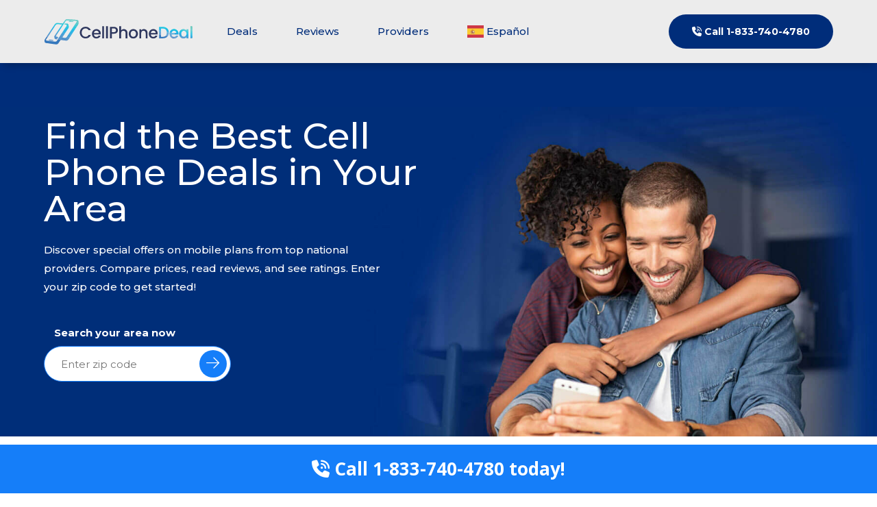

--- FILE ---
content_type: text/html; charset=UTF-8
request_url: https://www.cellphonedeal.com/
body_size: 15959
content:
<!DOCTYPE html>
<html lang="en-US" prefix="og: https://ogp.me/ns#">
<head>
	<meta charset="UTF-8" />
<meta http-equiv="X-UA-Compatible" content="IE=edge">
	<link rel="pingback" href="https://www.cellphonedeal.com/xmlrpc.php" />

	<script type="text/javascript">
		document.documentElement.className = 'js';
	</script>
	
	<!-- Start VWO Async SmartCode -->
<link rel="preconnect" href="https://dev.visualwebsiteoptimizer.com" />
<script type='text/javascript' id='vwoCode'>
window._vwo_code || (function() {
var account_id=538209,
version=2.1,
settings_tolerance=5000,
hide_element='body',
hide_element_style = 'opacity:0 !important;filter:alpha(opacity=0) !important;background:none !important',
/* DO NOT EDIT BELOW THIS LINE */
f=false,w=window,d=document,v=d.querySelector('#vwoCode'),cK='_vwo_'+account_id+'_settings',cc={};try{var c=JSON.parse(localStorage.getItem('_vwo_'+account_id+'_config'));cc=c&&typeof c==='object'?c:{}}catch(e){}var stT=cc.stT==='session'?w.sessionStorage:w.localStorage;code={use_existing_jquery:function(){return typeof use_existing_jquery!=='undefined'?use_existing_jquery:undefined},library_tolerance:function(){return typeof library_tolerance!=='undefined'?library_tolerance:undefined},settings_tolerance:function(){return cc.sT||settings_tolerance},hide_element_style:function(){return'{'+(cc.hES||hide_element_style)+'}'},hide_element:function(){if(performance.getEntriesByName('first-contentful-paint')[0]){return''}return typeof cc.hE==='string'?cc.hE:hide_element},getVersion:function(){return version},finish:function(e){if(!f){f=true;var t=d.getElementById('_vis_opt_path_hides');if(t)t.parentNode.removeChild(t);if(e)(new Image).src='https://dev.visualwebsiteoptimizer.com/ee.gif?a='+account_id+e}},finished:function(){return f},addScript:function(e){var t=d.createElement('script');t.type='text/javascript';if(e.src){t.src=e.src}else{t.text=e.text}d.getElementsByTagName('head')[0].appendChild(t)},load:function(e,t){var i=this.getSettings(),n=d.createElement('script'),r=this;t=t||{};if(i){n.textContent=i;d.getElementsByTagName('head')[0].appendChild(n);if(!w.VWO||VWO.caE){stT.removeItem(cK);r.load(e)}}else{var o=new XMLHttpRequest;o.open('GET',e,true);o.withCredentials=!t.dSC;o.responseType=t.responseType||'text';o.onload=function(){if(t.onloadCb){return t.onloadCb(o,e)}if(o.status===200){_vwo_code.addScript({text:o.responseText})}else{_vwo_code.finish('&e=loading_failure:'+e)}};o.onerror=function(){if(t.onerrorCb){return t.onerrorCb(e)}_vwo_code.finish('&e=loading_failure:'+e)};o.send()}},getSettings:function(){try{var e=stT.getItem(cK);if(!e){return}e=JSON.parse(e);if(Date.now()>e.e){stT.removeItem(cK);return}return e.s}catch(e){return}},init:function(){if(d.URL.indexOf('__vwo_disable__')>-1)return;var e=this.settings_tolerance();w._vwo_settings_timer=setTimeout(function(){_vwo_code.finish();stT.removeItem(cK)},e);var t;if(this.hide_element()!=='body'){t=d.createElement('style');var i=this.hide_element(),n=i?i+this.hide_element_style():'',r=d.getElementsByTagName('head')[0];t.setAttribute('id','_vis_opt_path_hides');v&&t.setAttribute('nonce',v.nonce);t.setAttribute('type','text/css');if(t.styleSheet)t.styleSheet.cssText=n;else t.appendChild(d.createTextNode(n));r.appendChild(t)}else{t=d.getElementsByTagName('head')[0];var n=d.createElement('div');n.style.cssText='z-index: 2147483647 !important;position: fixed !important;left: 0 !important;top: 0 !important;width: 100% !important;height: 100% !important;background: white !important;';n.setAttribute('id','_vis_opt_path_hides');n.classList.add('_vis_hide_layer');t.parentNode.insertBefore(n,t.nextSibling)}var o='https://dev.visualwebsiteoptimizer.com/j.php?a='+account_id+'&u='+encodeURIComponent(d.URL)+'&vn='+version;if(w.location.search.indexOf('_vwo_xhr')!==-1){this.addScript({src:o})}else{this.load(o+'&x=true')}}};w._vwo_code=code;code.init();})();
</script>
<!-- End VWO Async SmartCode --><script type='text/javascript' id='essential_global-js-extra'>
        var essentials = {'prop':'CellPhoneDeal'};
      </script><link rel="alternate" hreflang="en" href="https://www.cellphonedeal.com/" />
<link rel="alternate" hreflang="es" href="https://www.cellphonedeal.com/es/" />
<script type="text/javascript">
			let jqueryParams=[],jQuery=function(r){return jqueryParams=[...jqueryParams,r],jQuery},$=function(r){return jqueryParams=[...jqueryParams,r],$};window.jQuery=jQuery,window.$=jQuery;let customHeadScripts=!1;jQuery.fn=jQuery.prototype={},$.fn=jQuery.prototype={},jQuery.noConflict=function(r){if(window.jQuery)return jQuery=window.jQuery,$=window.jQuery,customHeadScripts=!0,jQuery.noConflict},jQuery.ready=function(r){jqueryParams=[...jqueryParams,r]},$.ready=function(r){jqueryParams=[...jqueryParams,r]},jQuery.load=function(r){jqueryParams=[...jqueryParams,r]},$.load=function(r){jqueryParams=[...jqueryParams,r]},jQuery.fn.ready=function(r){jqueryParams=[...jqueryParams,r]},$.fn.ready=function(r){jqueryParams=[...jqueryParams,r]};</script>
<!-- Search Engine Optimization by Rank Math PRO - https://rankmath.com/ -->
<title>Save Money on Cell Phones &amp; Plans | CellPhoneDeal.com</title>
<meta name="description" content="Discover special offers on mobile plans from top national providers. Compare prices, read reviews, and see ratings. Enter your zip code to get started!"/>
<meta name="robots" content="index, follow, max-snippet:-1, max-video-preview:-1, max-image-preview:large"/>
<link rel="canonical" href="https://www.cellphonedeal.com/" />
<meta property="og:locale" content="en_US" />
<meta property="og:type" content="website" />
<meta property="og:title" content="Save Money on Cell Phones &amp; Plans | CellPhoneDeal.com" />
<meta property="og:description" content="Discover special offers on mobile plans from top national providers. Compare prices, read reviews, and see ratings. Enter your zip code to get started!" />
<meta property="og:url" content="https://www.cellphonedeal.com/" />
<meta property="og:site_name" content="mercurystg.isgpowered.com" />
<meta property="og:updated_time" content="2025-11-21T13:50:43-05:00" />
<meta property="article:published_time" content="2024-09-11T15:48:59-04:00" />
<meta property="article:modified_time" content="2025-11-21T13:50:43-05:00" />
<meta name="twitter:card" content="summary_large_image" />
<meta name="twitter:title" content="Save Money on Cell Phones &amp; Plans | CellPhoneDeal.com" />
<meta name="twitter:description" content="Discover special offers on mobile plans from top national providers. Compare prices, read reviews, and see ratings. Enter your zip code to get started!" />
<meta name="twitter:label1" content="Written by" />
<meta name="twitter:data1" content="memran" />
<meta name="twitter:label2" content="Time to read" />
<meta name="twitter:data2" content="15 minutes" />
<script type="application/ld+json" class="rank-math-schema-pro">{"@context":"https://schema.org","@graph":[{"@type":["Person","Organization"],"@id":"https://www.cellphonedeal.com/#person","name":"mercurystg.isgpowered.com"},{"@type":"WebSite","@id":"https://www.cellphonedeal.com/#website","url":"https://www.cellphonedeal.com","name":"mercurystg.isgpowered.com","publisher":{"@id":"https://www.cellphonedeal.com/#person"},"inLanguage":"en-US","potentialAction":{"@type":"SearchAction","target":"https://www.cellphonedeal.com/?s={search_term_string}","query-input":"required name=search_term_string"}},{"@type":"ImageObject","@id":"/wp-content/uploads/2024/10/t-mobile2.png","url":"/wp-content/uploads/2024/10/t-mobile2.png","width":"200","height":"200","inLanguage":"en-US"},{"@type":"WebPage","@id":"https://www.cellphonedeal.com/#webpage","url":"https://www.cellphonedeal.com/","name":"Save Money on Cell Phones &amp; Plans | CellPhoneDeal.com","datePublished":"2024-09-11T15:48:59-04:00","dateModified":"2025-11-21T13:50:43-05:00","about":{"@id":"https://www.cellphonedeal.com/#person"},"isPartOf":{"@id":"https://www.cellphonedeal.com/#website"},"primaryImageOfPage":{"@id":"/wp-content/uploads/2024/10/t-mobile2.png"},"inLanguage":"en-US"},{"@type":"Person","@id":"https://www.cellphonedeal.com/author/memran/","name":"memran","url":"https://www.cellphonedeal.com/author/memran/","image":{"@type":"ImageObject","@id":"https://secure.gravatar.com/avatar/0c7956829cbbb83fb256b945cfa7e144?s=96&amp;d=mm&amp;r=g","url":"https://secure.gravatar.com/avatar/0c7956829cbbb83fb256b945cfa7e144?s=96&amp;d=mm&amp;r=g","caption":"memran","inLanguage":"en-US"}},{"@type":"Article","headline":"Save Money on Cell Phones &amp; Plans | CellPhoneDeal.com","datePublished":"2024-09-11T15:48:59-04:00","dateModified":"2025-11-21T13:50:43-05:00","author":{"@id":"https://www.cellphonedeal.com/author/memran/","name":"memran"},"publisher":{"@id":"https://www.cellphonedeal.com/#person"},"description":"Discover special offers on mobile plans from top national providers. Compare prices, read reviews, and see ratings. Enter your zip code to get started!","name":"Save Money on Cell Phones &amp; Plans | CellPhoneDeal.com","@id":"https://www.cellphonedeal.com/#richSnippet","isPartOf":{"@id":"https://www.cellphonedeal.com/#webpage"},"image":{"@id":"/wp-content/uploads/2024/10/t-mobile2.png"},"inLanguage":"en-US","mainEntityOfPage":{"@id":"https://www.cellphonedeal.com/#webpage"}}]}</script>
<!-- /Rank Math WordPress SEO plugin -->

<link rel='dns-prefetch' href='//www.cellphonedeal.com' />
<link rel='dns-prefetch' href='//kit.fontawesome.com' />
<link rel='dns-prefetch' href='//fonts.googleapis.com' />
<link rel="alternate" type="application/rss+xml" title="Cell Phone Deals &raquo; Feed" href="https://www.cellphonedeal.com/feed/" />
<link rel="alternate" type="application/rss+xml" title="Cell Phone Deals &raquo; Comments Feed" href="https://www.cellphonedeal.com/comments/feed/" />
<meta content="Infinity Child Theme v." name="generator"/><style id='wp-block-library-theme-inline-css' type='text/css'>
.wp-block-audio :where(figcaption){color:#555;font-size:13px;text-align:center}.is-dark-theme .wp-block-audio :where(figcaption){color:#ffffffa6}.wp-block-audio{margin:0 0 1em}.wp-block-code{border:1px solid #ccc;border-radius:4px;font-family:Menlo,Consolas,monaco,monospace;padding:.8em 1em}.wp-block-embed :where(figcaption){color:#555;font-size:13px;text-align:center}.is-dark-theme .wp-block-embed :where(figcaption){color:#ffffffa6}.wp-block-embed{margin:0 0 1em}.blocks-gallery-caption{color:#555;font-size:13px;text-align:center}.is-dark-theme .blocks-gallery-caption{color:#ffffffa6}:root :where(.wp-block-image figcaption){color:#555;font-size:13px;text-align:center}.is-dark-theme :root :where(.wp-block-image figcaption){color:#ffffffa6}.wp-block-image{margin:0 0 1em}.wp-block-pullquote{border-bottom:4px solid;border-top:4px solid;color:currentColor;margin-bottom:1.75em}.wp-block-pullquote cite,.wp-block-pullquote footer,.wp-block-pullquote__citation{color:currentColor;font-size:.8125em;font-style:normal;text-transform:uppercase}.wp-block-quote{border-left:.25em solid;margin:0 0 1.75em;padding-left:1em}.wp-block-quote cite,.wp-block-quote footer{color:currentColor;font-size:.8125em;font-style:normal;position:relative}.wp-block-quote:where(.has-text-align-right){border-left:none;border-right:.25em solid;padding-left:0;padding-right:1em}.wp-block-quote:where(.has-text-align-center){border:none;padding-left:0}.wp-block-quote.is-large,.wp-block-quote.is-style-large,.wp-block-quote:where(.is-style-plain){border:none}.wp-block-search .wp-block-search__label{font-weight:700}.wp-block-search__button{border:1px solid #ccc;padding:.375em .625em}:where(.wp-block-group.has-background){padding:1.25em 2.375em}.wp-block-separator.has-css-opacity{opacity:.4}.wp-block-separator{border:none;border-bottom:2px solid;margin-left:auto;margin-right:auto}.wp-block-separator.has-alpha-channel-opacity{opacity:1}.wp-block-separator:not(.is-style-wide):not(.is-style-dots){width:100px}.wp-block-separator.has-background:not(.is-style-dots){border-bottom:none;height:1px}.wp-block-separator.has-background:not(.is-style-wide):not(.is-style-dots){height:2px}.wp-block-table{margin:0 0 1em}.wp-block-table td,.wp-block-table th{word-break:normal}.wp-block-table :where(figcaption){color:#555;font-size:13px;text-align:center}.is-dark-theme .wp-block-table :where(figcaption){color:#ffffffa6}.wp-block-video :where(figcaption){color:#555;font-size:13px;text-align:center}.is-dark-theme .wp-block-video :where(figcaption){color:#ffffffa6}.wp-block-video{margin:0 0 1em}:root :where(.wp-block-template-part.has-background){margin-bottom:0;margin-top:0;padding:1.25em 2.375em}
</style>
<style id='rank-math-toc-block-style-inline-css' type='text/css'>
.wp-block-rank-math-toc-block nav ol{counter-reset:item}.wp-block-rank-math-toc-block nav ol li{display:block}.wp-block-rank-math-toc-block nav ol li:before{content:counters(item, ".") ". ";counter-increment:item}

</style>
<style id='rank-math-rich-snippet-style-inline-css' type='text/css'>
/*!
* Plugin:  Rank Math
* URL: https://rankmath.com/wordpress/plugin/seo-suite/
* Name:  rank-math-review-snippet.css
*/@-webkit-keyframes spin{0%{-webkit-transform:rotate(0deg)}100%{-webkit-transform:rotate(-360deg)}}@keyframes spin{0%{-webkit-transform:rotate(0deg)}100%{-webkit-transform:rotate(-360deg)}}@keyframes bounce{from{-webkit-transform:translateY(0px);transform:translateY(0px)}to{-webkit-transform:translateY(-5px);transform:translateY(-5px)}}@-webkit-keyframes bounce{from{-webkit-transform:translateY(0px);transform:translateY(0px)}to{-webkit-transform:translateY(-5px);transform:translateY(-5px)}}@-webkit-keyframes loading{0%{background-size:20% 50% ,20% 50% ,20% 50%}20%{background-size:20% 20% ,20% 50% ,20% 50%}40%{background-size:20% 100%,20% 20% ,20% 50%}60%{background-size:20% 50% ,20% 100%,20% 20%}80%{background-size:20% 50% ,20% 50% ,20% 100%}100%{background-size:20% 50% ,20% 50% ,20% 50%}}@keyframes loading{0%{background-size:20% 50% ,20% 50% ,20% 50%}20%{background-size:20% 20% ,20% 50% ,20% 50%}40%{background-size:20% 100%,20% 20% ,20% 50%}60%{background-size:20% 50% ,20% 100%,20% 20%}80%{background-size:20% 50% ,20% 50% ,20% 100%}100%{background-size:20% 50% ,20% 50% ,20% 50%}}:root{--rankmath-wp-adminbar-height: 0}#rank-math-rich-snippet-wrapper{overflow:hidden}#rank-math-rich-snippet-wrapper h5.rank-math-title{display:block;font-size:18px;line-height:1.4}#rank-math-rich-snippet-wrapper .rank-math-review-image{float:right;max-width:40%;margin-left:15px}#rank-math-rich-snippet-wrapper .rank-math-review-data{margin-bottom:15px}#rank-math-rich-snippet-wrapper .rank-math-total-wrapper{width:100%;padding:0 0 20px 0;float:left;clear:both;position:relative;-webkit-box-sizing:border-box;box-sizing:border-box}#rank-math-rich-snippet-wrapper .rank-math-total-wrapper .rank-math-total{border:0;display:block;margin:0;width:auto;float:left;text-align:left;padding:0;font-size:24px;line-height:1;font-weight:700;-webkit-box-sizing:border-box;box-sizing:border-box;overflow:hidden}#rank-math-rich-snippet-wrapper .rank-math-total-wrapper .rank-math-review-star{float:left;margin-left:15px;margin-top:5px;position:relative;z-index:99;line-height:1}#rank-math-rich-snippet-wrapper .rank-math-total-wrapper .rank-math-review-star .rank-math-review-result-wrapper{display:inline-block;white-space:nowrap;position:relative;color:#e7e7e7}#rank-math-rich-snippet-wrapper .rank-math-total-wrapper .rank-math-review-star .rank-math-review-result-wrapper .rank-math-review-result{position:absolute;top:0;left:0;overflow:hidden;white-space:nowrap;color:#ffbe01}#rank-math-rich-snippet-wrapper .rank-math-total-wrapper .rank-math-review-star .rank-math-review-result-wrapper i{font-size:18px;-webkit-text-stroke-width:1px;font-style:normal;padding:0 2px;line-height:inherit}#rank-math-rich-snippet-wrapper .rank-math-total-wrapper .rank-math-review-star .rank-math-review-result-wrapper i:before{content:"\2605"}body.rtl #rank-math-rich-snippet-wrapper .rank-math-review-image{float:left;margin-left:0;margin-right:15px}body.rtl #rank-math-rich-snippet-wrapper .rank-math-total-wrapper .rank-math-total{float:right}body.rtl #rank-math-rich-snippet-wrapper .rank-math-total-wrapper .rank-math-review-star{float:right;margin-left:0;margin-right:15px}body.rtl #rank-math-rich-snippet-wrapper .rank-math-total-wrapper .rank-math-review-star .rank-math-review-result{left:auto;right:0}@media screen and (max-width: 480px){#rank-math-rich-snippet-wrapper .rank-math-review-image{display:block;max-width:100%;width:100%;text-align:center;margin-right:0}#rank-math-rich-snippet-wrapper .rank-math-review-data{clear:both}}.clear{clear:both}

</style>
<style id='global-styles-inline-css' type='text/css'>
:root{--wp--preset--aspect-ratio--square: 1;--wp--preset--aspect-ratio--4-3: 4/3;--wp--preset--aspect-ratio--3-4: 3/4;--wp--preset--aspect-ratio--3-2: 3/2;--wp--preset--aspect-ratio--2-3: 2/3;--wp--preset--aspect-ratio--16-9: 16/9;--wp--preset--aspect-ratio--9-16: 9/16;--wp--preset--color--black: #000000;--wp--preset--color--cyan-bluish-gray: #abb8c3;--wp--preset--color--white: #ffffff;--wp--preset--color--pale-pink: #f78da7;--wp--preset--color--vivid-red: #cf2e2e;--wp--preset--color--luminous-vivid-orange: #ff6900;--wp--preset--color--luminous-vivid-amber: #fcb900;--wp--preset--color--light-green-cyan: #7bdcb5;--wp--preset--color--vivid-green-cyan: #00d084;--wp--preset--color--pale-cyan-blue: #8ed1fc;--wp--preset--color--vivid-cyan-blue: #0693e3;--wp--preset--color--vivid-purple: #9b51e0;--wp--preset--gradient--vivid-cyan-blue-to-vivid-purple: linear-gradient(135deg,rgba(6,147,227,1) 0%,rgb(155,81,224) 100%);--wp--preset--gradient--light-green-cyan-to-vivid-green-cyan: linear-gradient(135deg,rgb(122,220,180) 0%,rgb(0,208,130) 100%);--wp--preset--gradient--luminous-vivid-amber-to-luminous-vivid-orange: linear-gradient(135deg,rgba(252,185,0,1) 0%,rgba(255,105,0,1) 100%);--wp--preset--gradient--luminous-vivid-orange-to-vivid-red: linear-gradient(135deg,rgba(255,105,0,1) 0%,rgb(207,46,46) 100%);--wp--preset--gradient--very-light-gray-to-cyan-bluish-gray: linear-gradient(135deg,rgb(238,238,238) 0%,rgb(169,184,195) 100%);--wp--preset--gradient--cool-to-warm-spectrum: linear-gradient(135deg,rgb(74,234,220) 0%,rgb(151,120,209) 20%,rgb(207,42,186) 40%,rgb(238,44,130) 60%,rgb(251,105,98) 80%,rgb(254,248,76) 100%);--wp--preset--gradient--blush-light-purple: linear-gradient(135deg,rgb(255,206,236) 0%,rgb(152,150,240) 100%);--wp--preset--gradient--blush-bordeaux: linear-gradient(135deg,rgb(254,205,165) 0%,rgb(254,45,45) 50%,rgb(107,0,62) 100%);--wp--preset--gradient--luminous-dusk: linear-gradient(135deg,rgb(255,203,112) 0%,rgb(199,81,192) 50%,rgb(65,88,208) 100%);--wp--preset--gradient--pale-ocean: linear-gradient(135deg,rgb(255,245,203) 0%,rgb(182,227,212) 50%,rgb(51,167,181) 100%);--wp--preset--gradient--electric-grass: linear-gradient(135deg,rgb(202,248,128) 0%,rgb(113,206,126) 100%);--wp--preset--gradient--midnight: linear-gradient(135deg,rgb(2,3,129) 0%,rgb(40,116,252) 100%);--wp--preset--font-size--small: 13px;--wp--preset--font-size--medium: 20px;--wp--preset--font-size--large: 36px;--wp--preset--font-size--x-large: 42px;--wp--preset--spacing--20: 0.44rem;--wp--preset--spacing--30: 0.67rem;--wp--preset--spacing--40: 1rem;--wp--preset--spacing--50: 1.5rem;--wp--preset--spacing--60: 2.25rem;--wp--preset--spacing--70: 3.38rem;--wp--preset--spacing--80: 5.06rem;--wp--preset--shadow--natural: 6px 6px 9px rgba(0, 0, 0, 0.2);--wp--preset--shadow--deep: 12px 12px 50px rgba(0, 0, 0, 0.4);--wp--preset--shadow--sharp: 6px 6px 0px rgba(0, 0, 0, 0.2);--wp--preset--shadow--outlined: 6px 6px 0px -3px rgba(255, 255, 255, 1), 6px 6px rgba(0, 0, 0, 1);--wp--preset--shadow--crisp: 6px 6px 0px rgba(0, 0, 0, 1);}:root { --wp--style--global--content-size: 823px;--wp--style--global--wide-size: 1080px; }:where(body) { margin: 0; }.wp-site-blocks > .alignleft { float: left; margin-right: 2em; }.wp-site-blocks > .alignright { float: right; margin-left: 2em; }.wp-site-blocks > .aligncenter { justify-content: center; margin-left: auto; margin-right: auto; }:where(.is-layout-flex){gap: 0.5em;}:where(.is-layout-grid){gap: 0.5em;}.is-layout-flow > .alignleft{float: left;margin-inline-start: 0;margin-inline-end: 2em;}.is-layout-flow > .alignright{float: right;margin-inline-start: 2em;margin-inline-end: 0;}.is-layout-flow > .aligncenter{margin-left: auto !important;margin-right: auto !important;}.is-layout-constrained > .alignleft{float: left;margin-inline-start: 0;margin-inline-end: 2em;}.is-layout-constrained > .alignright{float: right;margin-inline-start: 2em;margin-inline-end: 0;}.is-layout-constrained > .aligncenter{margin-left: auto !important;margin-right: auto !important;}.is-layout-constrained > :where(:not(.alignleft):not(.alignright):not(.alignfull)){max-width: var(--wp--style--global--content-size);margin-left: auto !important;margin-right: auto !important;}.is-layout-constrained > .alignwide{max-width: var(--wp--style--global--wide-size);}body .is-layout-flex{display: flex;}.is-layout-flex{flex-wrap: wrap;align-items: center;}.is-layout-flex > :is(*, div){margin: 0;}body .is-layout-grid{display: grid;}.is-layout-grid > :is(*, div){margin: 0;}body{padding-top: 0px;padding-right: 0px;padding-bottom: 0px;padding-left: 0px;}:root :where(.wp-element-button, .wp-block-button__link){background-color: #32373c;border-width: 0;color: #fff;font-family: inherit;font-size: inherit;line-height: inherit;padding: calc(0.667em + 2px) calc(1.333em + 2px);text-decoration: none;}.has-black-color{color: var(--wp--preset--color--black) !important;}.has-cyan-bluish-gray-color{color: var(--wp--preset--color--cyan-bluish-gray) !important;}.has-white-color{color: var(--wp--preset--color--white) !important;}.has-pale-pink-color{color: var(--wp--preset--color--pale-pink) !important;}.has-vivid-red-color{color: var(--wp--preset--color--vivid-red) !important;}.has-luminous-vivid-orange-color{color: var(--wp--preset--color--luminous-vivid-orange) !important;}.has-luminous-vivid-amber-color{color: var(--wp--preset--color--luminous-vivid-amber) !important;}.has-light-green-cyan-color{color: var(--wp--preset--color--light-green-cyan) !important;}.has-vivid-green-cyan-color{color: var(--wp--preset--color--vivid-green-cyan) !important;}.has-pale-cyan-blue-color{color: var(--wp--preset--color--pale-cyan-blue) !important;}.has-vivid-cyan-blue-color{color: var(--wp--preset--color--vivid-cyan-blue) !important;}.has-vivid-purple-color{color: var(--wp--preset--color--vivid-purple) !important;}.has-black-background-color{background-color: var(--wp--preset--color--black) !important;}.has-cyan-bluish-gray-background-color{background-color: var(--wp--preset--color--cyan-bluish-gray) !important;}.has-white-background-color{background-color: var(--wp--preset--color--white) !important;}.has-pale-pink-background-color{background-color: var(--wp--preset--color--pale-pink) !important;}.has-vivid-red-background-color{background-color: var(--wp--preset--color--vivid-red) !important;}.has-luminous-vivid-orange-background-color{background-color: var(--wp--preset--color--luminous-vivid-orange) !important;}.has-luminous-vivid-amber-background-color{background-color: var(--wp--preset--color--luminous-vivid-amber) !important;}.has-light-green-cyan-background-color{background-color: var(--wp--preset--color--light-green-cyan) !important;}.has-vivid-green-cyan-background-color{background-color: var(--wp--preset--color--vivid-green-cyan) !important;}.has-pale-cyan-blue-background-color{background-color: var(--wp--preset--color--pale-cyan-blue) !important;}.has-vivid-cyan-blue-background-color{background-color: var(--wp--preset--color--vivid-cyan-blue) !important;}.has-vivid-purple-background-color{background-color: var(--wp--preset--color--vivid-purple) !important;}.has-black-border-color{border-color: var(--wp--preset--color--black) !important;}.has-cyan-bluish-gray-border-color{border-color: var(--wp--preset--color--cyan-bluish-gray) !important;}.has-white-border-color{border-color: var(--wp--preset--color--white) !important;}.has-pale-pink-border-color{border-color: var(--wp--preset--color--pale-pink) !important;}.has-vivid-red-border-color{border-color: var(--wp--preset--color--vivid-red) !important;}.has-luminous-vivid-orange-border-color{border-color: var(--wp--preset--color--luminous-vivid-orange) !important;}.has-luminous-vivid-amber-border-color{border-color: var(--wp--preset--color--luminous-vivid-amber) !important;}.has-light-green-cyan-border-color{border-color: var(--wp--preset--color--light-green-cyan) !important;}.has-vivid-green-cyan-border-color{border-color: var(--wp--preset--color--vivid-green-cyan) !important;}.has-pale-cyan-blue-border-color{border-color: var(--wp--preset--color--pale-cyan-blue) !important;}.has-vivid-cyan-blue-border-color{border-color: var(--wp--preset--color--vivid-cyan-blue) !important;}.has-vivid-purple-border-color{border-color: var(--wp--preset--color--vivid-purple) !important;}.has-vivid-cyan-blue-to-vivid-purple-gradient-background{background: var(--wp--preset--gradient--vivid-cyan-blue-to-vivid-purple) !important;}.has-light-green-cyan-to-vivid-green-cyan-gradient-background{background: var(--wp--preset--gradient--light-green-cyan-to-vivid-green-cyan) !important;}.has-luminous-vivid-amber-to-luminous-vivid-orange-gradient-background{background: var(--wp--preset--gradient--luminous-vivid-amber-to-luminous-vivid-orange) !important;}.has-luminous-vivid-orange-to-vivid-red-gradient-background{background: var(--wp--preset--gradient--luminous-vivid-orange-to-vivid-red) !important;}.has-very-light-gray-to-cyan-bluish-gray-gradient-background{background: var(--wp--preset--gradient--very-light-gray-to-cyan-bluish-gray) !important;}.has-cool-to-warm-spectrum-gradient-background{background: var(--wp--preset--gradient--cool-to-warm-spectrum) !important;}.has-blush-light-purple-gradient-background{background: var(--wp--preset--gradient--blush-light-purple) !important;}.has-blush-bordeaux-gradient-background{background: var(--wp--preset--gradient--blush-bordeaux) !important;}.has-luminous-dusk-gradient-background{background: var(--wp--preset--gradient--luminous-dusk) !important;}.has-pale-ocean-gradient-background{background: var(--wp--preset--gradient--pale-ocean) !important;}.has-electric-grass-gradient-background{background: var(--wp--preset--gradient--electric-grass) !important;}.has-midnight-gradient-background{background: var(--wp--preset--gradient--midnight) !important;}.has-small-font-size{font-size: var(--wp--preset--font-size--small) !important;}.has-medium-font-size{font-size: var(--wp--preset--font-size--medium) !important;}.has-large-font-size{font-size: var(--wp--preset--font-size--large) !important;}.has-x-large-font-size{font-size: var(--wp--preset--font-size--x-large) !important;}
:where(.wp-block-post-template.is-layout-flex){gap: 1.25em;}:where(.wp-block-post-template.is-layout-grid){gap: 1.25em;}
:where(.wp-block-columns.is-layout-flex){gap: 2em;}:where(.wp-block-columns.is-layout-grid){gap: 2em;}
:root :where(.wp-block-pullquote){font-size: 1.5em;line-height: 1.6;}
</style>
<link rel='stylesheet' id='font-awesome-pro-css' href='//kit.fontawesome.com/99eafb9627.css?ver=6.7.4' type='text/css' media='all' />
<link rel='stylesheet' id='et-divi-open-sans-css' href='https://fonts.googleapis.com/css?family=Open+Sans:300italic,400italic,600italic,700italic,800italic,400,300,600,700,800&#038;subset=latin,latin-ext&#038;display=swap' type='text/css' media='all' />
<link rel='stylesheet' id='et-builder-googlefonts-cached-css' href='https://fonts.googleapis.com/css?family=Montserrat:100,200,300,regular,500,600,700,800,900,100italic,200italic,300italic,italic,500italic,600italic,700italic,800italic,900italic&#038;subset=latin,latin-ext&#038;display=swap' type='text/css' media='all' />
<link rel='stylesheet' id='divi-style-parent-css' href='https://www.cellphonedeal.com/wp-content/themes/Divi/style-static.min.css?ver=4.27.4' type='text/css' media='all' />
<link rel='stylesheet' id='divi-style-css' href='https://www.cellphonedeal.com/wp-content/themes/infinity-child/style.css?ver=1764699244' type='text/css' media='all' />
<script type="text/javascript" src="https://www.cellphonedeal.com/wp-includes/js/jquery/jquery.min.js?ver=3.7.1" id="jquery-core-js"></script>
<script type="text/javascript" src="https://www.cellphonedeal.com/wp-includes/js/jquery/jquery-migrate.min.js?ver=3.4.1" id="jquery-migrate-js"></script>
<script type="text/javascript" id="jquery-js-after">
/* <![CDATA[ */
jqueryParams.length&&$.each(jqueryParams,function(e,r){if("function"==typeof r){var n=String(r);n.replace("$","jQuery");var a=new Function("return "+n)();$(document).ready(a)}});
/* ]]> */
</script>
<script type="text/javascript" src="https://www.cellphonedeal.com/wp-content/themes/infinity-child/js/main.js?ver=1764699244" id="main-js-js"></script>
<link rel="https://api.w.org/" href="https://www.cellphonedeal.com/wp-json/" /><link rel="alternate" title="JSON" type="application/json" href="https://www.cellphonedeal.com/wp-json/wp/v2/pages/37" /><link rel="EditURI" type="application/rsd+xml" title="RSD" href="https://www.cellphonedeal.com/xmlrpc.php?rsd" />
<meta name="generator" content="WordPress 6.7.4" />
<link rel='shortlink' href='https://www.cellphonedeal.com/' />
<link rel="alternate" title="oEmbed (JSON)" type="application/json+oembed" href="https://www.cellphonedeal.com/wp-json/oembed/1.0/embed?url=https%3A%2F%2Fwww.cellphonedeal.com%2F" />
<link rel="alternate" title="oEmbed (XML)" type="text/xml+oembed" href="https://www.cellphonedeal.com/wp-json/oembed/1.0/embed?url=https%3A%2F%2Fwww.cellphonedeal.com%2F&#038;format=xml" />
<meta name="robots" content="follow, index, max-snippet:-1, max-video-preview:-1, max-image-preview:large" /><meta name="viewport" content="width=device-width, initial-scale=1.0, maximum-scale=1.0, user-scalable=0" /><!-- Google Tag Manager -->
<script>(function(w,d,s,l,i){w[l]=w[l]||[];w[l].push({'gtm.start':new Date().getTime(),event:'gtm.js'});var f=d.getElementsByTagName(s)[0],j=d.createElement(s),dl=l!='dataLayer'?'&l='+l:'';j.async=true;j.src='https://tpp.isgengine.com/fyqkfbzv.js?st='+i+dl;f.parentNode.insertBefore(j,f);})(window,document,'script','dataLayer','WMP8FS7L');</script>
<!-- End Google Tag Manager --><link rel="icon" href="https://www.cellphonedeal.com/wp-content/uploads/2024/10/cropped-just-logo1_on-1-copy-32x32.png" sizes="32x32" />
<link rel="icon" href="https://www.cellphonedeal.com/wp-content/uploads/2024/10/cropped-just-logo1_on-1-copy-192x192.png" sizes="192x192" />
<link rel="apple-touch-icon" href="https://www.cellphonedeal.com/wp-content/uploads/2024/10/cropped-just-logo1_on-1-copy-180x180.png" />
<meta name="msapplication-TileImage" content="https://www.cellphonedeal.com/wp-content/uploads/2024/10/cropped-just-logo1_on-1-copy-270x270.png" />
<style id="et-divi-customizer-global-cached-inline-styles">body,.et_pb_column_1_2 .et_quote_content blockquote cite,.et_pb_column_1_2 .et_link_content a.et_link_main_url,.et_pb_column_1_3 .et_quote_content blockquote cite,.et_pb_column_3_8 .et_quote_content blockquote cite,.et_pb_column_1_4 .et_quote_content blockquote cite,.et_pb_blog_grid .et_quote_content blockquote cite,.et_pb_column_1_3 .et_link_content a.et_link_main_url,.et_pb_column_3_8 .et_link_content a.et_link_main_url,.et_pb_column_1_4 .et_link_content a.et_link_main_url,.et_pb_blog_grid .et_link_content a.et_link_main_url,body .et_pb_bg_layout_light .et_pb_post p,body .et_pb_bg_layout_dark .et_pb_post p{font-size:14px}.et_pb_slide_content,.et_pb_best_value{font-size:15px}@media only screen and (min-width:1350px){.et_pb_row{padding:27px 0}.et_pb_section{padding:54px 0}.single.et_pb_pagebuilder_layout.et_full_width_page .et_post_meta_wrapper{padding-top:81px}.et_pb_fullwidth_section{padding:0}}</style></head>
<body class="home page-template-default page page-id-37 et-tb-has-template et-tb-has-header et-tb-has-footer et_pb_button_helper_class et_cover_background et_pb_gutter et_pb_gutters3 et_pb_pagebuilder_layout et_no_sidebar et_divi_theme et-db">
	<div id="page-container">
<div id="et-boc" class="et-boc">
			
		<header class="et-l et-l--header">
			<div class="et_builder_inner_content et_pb_gutters3"><div class="et_pb_section et_pb_section_1_tb_header topheader et_pb_sticky_module et_pb_with_background et_section_regular et_pb_section--with-menu" >
				
				
				
				
				
				
				<div class="et_pb_row et_pb_row_0_tb_header et_pb_equal_columns et_pb_row--with-menu">
				<div class="et_pb_column et_pb_column_4_4 et_pb_column_0_tb_header  et_pb_css_mix_blend_mode_passthrough et-last-child et_pb_column--with-menu">
				
				
				
				
				<div class="et_pb_module et_pb_menu et_pb_menu_0_tb_header topmenu et_pb_bg_layout_light  et_pb_text_align_left et_dropdown_animation_fade et_pb_menu--with-logo et_pb_menu--style-left_aligned">
					
					
					
					
					<div class="et_pb_menu_inner_container clearfix">
						<div class="et_pb_menu__logo-wrap">
			  <div class="et_pb_menu__logo">
				<a href="https://www.cellphonedeal.com/" ><img decoding="async" src="https://www.cellphonedeal.com/wp-content/uploads/2024/10/just-logo1_on-1.svg" alt="" class="wp-image-98" /></a>
			  </div>
			</div>
						<div class="et_pb_menu__wrap">
							<div class="et_pb_menu__menu">
								<nav class="et-menu-nav"><ul id="menu-main" class="et-menu nav downwards"><li class="et_pb_menu_page_id-231 menu-item menu-item-type-post_type menu-item-object-page menu-item-233"><a href="https://www.cellphonedeal.com/deals/">Deals</a></li>
<li class="et_pb_menu_page_id-155 menu-item menu-item-type-post_type menu-item-object-page menu-item-165"><a href="https://www.cellphonedeal.com/review/">Reviews</a></li>
<li class="et_pb_menu_page_id-158 menu-item menu-item-type-post_type menu-item-object-page menu-item-164"><a href="https://www.cellphonedeal.com/providers/">Providers</a></li>
<li class="et_pb_menu_page_id-883 menu-item menu-item-type-custom menu-item-object-custom menu-item-883"><div class="gtranslate_wrapper" id="gt-wrapper-55301967"></div></li>
</ul></nav>
							</div>
							
							
							<div class="et_mobile_nav_menu">
				<div class="mobile_nav closed">
					<span class="mobile_menu_bar"></span>
				</div>
			</div>
						</div>
						
					</div>
				</div><div class="et_pb_module et_pb_code et_pb_code_0_tb_header callbtn_module">
				
				
				
				
				<div class="et_pb_code_inner"><a href="tel:[tel]" class="callbtn"><i class="fa-solid fa-phone-volume"></i> Call <span>[tel]</span></a></div>
			</div>
			</div>
				
				
				
				
			</div>
				
				
			</div>		</div>
	</header>
	<div id="et-main-area">
	<style type="text/css" media="screen">.error404 #entry-content:only-child p:first-child{	padding-bottom:0px; } .page-template-page-home-php p:empty {
padding-bottom: 0;}
  footer {  position: relative;  z-index: 99;}
}</style>
<div id="main-content">
    <div id="entry-content" class="clearfix">
        <div class="et-l et-l--post">
			<div class="et_builder_inner_content et_pb_gutters3">
		<div class="et_pb_section et_pb_section_0 et_pb_with_background et_section_regular" >
				
				
				
				
				
				
				<div class="et_pb_row et_pb_row_0">
				<div class="et_pb_column et_pb_column_3_5 et_pb_column_0  et_pb_css_mix_blend_mode_passthrough">
				
				
				
				
				<div class="et_pb_module et_pb_text et_pb_text_0  et_pb_text_align_left et_pb_bg_layout_light">
				
				
				
				
				<div class="et_pb_text_inner"><h1>Find the Best Cell Phone Deals in Your Area</h1></div>
			</div><div class="et_pb_module et_pb_text et_pb_text_1  et_pb_text_align_left et_pb_bg_layout_light">
				
				
				
				
				<div class="et_pb_text_inner"><p>Discover special offers on mobile plans from top national providers. Compare prices, read reviews, and see ratings. Enter your zip code to get started!</p></div>
			</div><div class="et_pb_module et_pb_text et_pb_text_2  et_pb_text_align_left et_pb_bg_layout_light">
				
				
				
				
				<div class="et_pb_text_inner"><p>Search your area now</p></div>
			</div><div class="et_pb_module et_pb_code et_pb_code_0 search">
				
				
				
				
				<div class="et_pb_code_inner"><div class="search-container">
    <form class="location text" id="location-form">
        <div class="search-box">
            <input type="text" id="zip-code" placeholder="Enter zip code" class="form-control" min="10000" max="99999" maxlength="5">
            <button type="submit" id="search" class="zip_search"></button>
        </div>
    </form>
</div></div>
			</div>
			</div><div class="et_pb_column et_pb_column_2_5 et_pb_column_1  et_pb_css_mix_blend_mode_passthrough et-last-child et_pb_column_empty">
				
				
				
				
				
			</div>
				
				
				
				
			</div><div class="et_pb_row et_pb_row_1">
				<div class="et_pb_column et_pb_column_4_4 et_pb_column_2  et_pb_css_mix_blend_mode_passthrough et-last-child">
				
				
				
				
				<div class="et_pb_module et_pb_image et_pb_image_0">
				
				
				
				
				<span class="et_pb_image_wrap "><img fetchpriority="high" decoding="async" width="1800" height="676" src="https://www.cellphonedeal.com/wp-content/uploads/2024/10/herohome-scaled-1.jpg" alt="" title="herohome-scaled" srcset="https://www.cellphonedeal.com/wp-content/uploads/2024/10/herohome-scaled-1.jpg 1800w, https://www.cellphonedeal.com/wp-content/uploads/2024/10/herohome-scaled-1-1280x481.jpg 1280w, https://www.cellphonedeal.com/wp-content/uploads/2024/10/herohome-scaled-1-980x368.jpg 980w, https://www.cellphonedeal.com/wp-content/uploads/2024/10/herohome-scaled-1-480x180.jpg 480w" sizes="(min-width: 0px) and (max-width: 480px) 480px, (min-width: 481px) and (max-width: 980px) 980px, (min-width: 981px) and (max-width: 1280px) 1280px, (min-width: 1281px) 1800px, 100vw" class="wp-image-244" /></span>
			</div>
			</div>
				
				
				
				
			</div>
				
				
			</div><div class="et_pb_section et_pb_section_1 et_section_regular" >
				
				
				
				
				
				
				<div class="et_pb_row et_pb_row_2">
				<div class="et_pb_column et_pb_column_4_4 et_pb_column_3  et_pb_css_mix_blend_mode_passthrough et-last-child">
				
				
				
				
				<div class="et_pb_module et_pb_text et_pb_text_3  et_pb_text_align_center et_pb_bg_layout_light">
				
				
				
				
				<div class="et_pb_text_inner"><h2>3 Simple Steps to Get Your Best Local Mobile Deal</h2>
<p>Skip the endless research. Enter your zip code to find the top mobile deals in your area, including special local offers.</p></div>
			</div>
			</div>
				
				
				
				
			</div><div class="et_pb_row et_pb_row_3">
				<div class="et_pb_column et_pb_column_4_4 et_pb_column_4  et_pb_css_mix_blend_mode_passthrough et-last-child">
				
				
				
				
				<div class="et_pb_module et_pb_text et_pb_text_4  et_pb_text_align_center et_pb_bg_layout_light">
				
				
				
				
				<div class="et_pb_text_inner"><p><i class="fa-regular fa-magnifying-glass"></i> Pick your phone</p></div>
			</div><div class="et_pb_with_border et_pb_module et_pb_text et_pb_text_5  et_pb_text_align_center et_pb_bg_layout_light">
				
				
				
				
				<div class="et_pb_text_inner"><p><i class="fa-regular fa-arrow-down"></i></p></div>
			</div><div class="et_pb_module et_pb_text et_pb_text_6  et_pb_text_align_center et_pb_bg_layout_light">
				
				
				
				
				<div class="et_pb_text_inner"><i class="fa-regular fa-arrow-up-arrow-down"></i> Pick your plan</div>
			</div><div class="et_pb_with_border et_pb_module et_pb_text et_pb_text_7  et_pb_text_align_center et_pb_bg_layout_light">
				
				
				
				
				<div class="et_pb_text_inner"><p><i class="fa-regular fa-arrow-down"></i></p></div>
			</div><div class="et_pb_module et_pb_text et_pb_text_8  et_pb_text_align_center et_pb_bg_layout_light">
				
				
				
				
				<div class="et_pb_text_inner"><i class="fa-regular fa-mobile"></i> Pick a provider</div>
			</div>
			</div>
				
				
				
				
			</div><div class="et_pb_row et_pb_row_4 et_pb_equal_columns et_pb_gutters2">
				<div class="et_pb_column et_pb_column_1_3 et_pb_column_5  et_pb_css_mix_blend_mode_passthrough">
				
				
				
				
				<div class="et_pb_module et_pb_text et_pb_text_9  et_pb_text_align_center et_pb_bg_layout_light">
				
				
				
				
				<div class="et_pb_text_inner"><p><i class="fa-regular fa-magnifying-glass"></i></p></div>
			</div><div class="et_pb_module et_pb_text et_pb_text_10  et_pb_text_align_center et_pb_bg_layout_light">
				
				
				
				
				<div class="et_pb_text_inner"><p>Enter Your Zip Code</p></div>
			</div><div class="et_pb_module et_pb_text et_pb_text_11  et_pb_text_align_center et_pb_bg_layout_light">
				
				
				
				
				<div class="et_pb_text_inner">Share your location to get the best deals in your area.</div>
			</div>
			</div><div class="et_pb_column et_pb_column_1_3 et_pb_column_6  et_pb_css_mix_blend_mode_passthrough">
				
				
				
				
				<div class="et_pb_module et_pb_text et_pb_text_12  et_pb_text_align_center et_pb_bg_layout_light">
				
				
				
				
				<div class="et_pb_text_inner"><i class="fa-regular fa-arrow-up-arrow-down"></i></div>
			</div><div class="et_pb_module et_pb_text et_pb_text_13  et_pb_text_align_center et_pb_bg_layout_light">
				
				
				
				
				<div class="et_pb_text_inner">We Do the Work</div>
			</div><div class="et_pb_module et_pb_text et_pb_text_14  et_pb_text_align_center et_pb_bg_layout_light">
				
				
				
				
				<div class="et_pb_text_inner"><p>We help you compare major carriers to find your best local options.</p></div>
			</div>
			</div><div class="et_pb_column et_pb_column_1_3 et_pb_column_7  et_pb_css_mix_blend_mode_passthrough et-last-child">
				
				
				
				
				<div class="et_pb_module et_pb_text et_pb_text_15  et_pb_text_align_center et_pb_bg_layout_light">
				
				
				
				
				<div class="et_pb_text_inner"><i class="fa-regular fa-mobile"></i></div>
			</div><div class="et_pb_module et_pb_text et_pb_text_16  et_pb_text_align_center et_pb_bg_layout_light">
				
				
				
				
				<div class="et_pb_text_inner">Get Your Deal</div>
			</div><div class="et_pb_module et_pb_text et_pb_text_17  et_pb_text_align_center et_pb_bg_layout_light">
				
				
				
				
				<div class="et_pb_text_inner"><p>Quickly and easily find the best plan for your needs.</p></div>
			</div>
			</div>
				
				
				
				
			</div>
				
				
			</div><div class="et_pb_section et_pb_section_2 et_section_regular" >
				
				
				
				
				
				
				<div class="et_pb_row et_pb_row_5">
				<div class="et_pb_column et_pb_column_4_4 et_pb_column_8  et_pb_css_mix_blend_mode_passthrough et-last-child">
				
				
				
				
				<div class="et_pb_module et_pb_text et_pb_text_18  et_pb_text_align_center et_pb_bg_layout_light">
				
				
				
				
				<div class="et_pb_text_inner"><h2>Compare Top Carrier Plan Features<br />
</h2></div>
			</div><div class="et_pb_module et_pb_text et_pb_text_19  et_pb_text_align_left et_pb_bg_layout_light">
				
				
				
				
				<div class="et_pb_text_inner"><table class="cell_table">
<tbody>
<tr>
<th></th>
<th><img decoding="async" class="fordesk" src="/wp-content/uploads/2024/10/t-mobile-vector-logo-2021-2.svg" /><img decoding="async" class="formobile" src="/wp-content/uploads/2024/10/t-mobile2.png" /></th>
<th><img decoding="async" class="fordesk" src="/wp-content/uploads/2024/10/spectrum-mobile-seeklogo-1.svg" /><img decoding="async" class="formobile" src="/wp-content/uploads/2024/10/spectrum-mobile-icon1.svg" /></th>
<th><img decoding="async" class="fordesk" src="/wp-content/uploads/2024/10/ATT_logo_2016.svg" /><img decoding="async" class="formobile" src="/wp-content/uploads/2024/10/ATT_logo_icon-2.svg" /></th>
<th><img decoding="async" class="fordesk" src="/wp-content/uploads/2024/10/Boost-Mobile-Logo-New-1.svg" width="63" height="25" /><img decoding="async" class="formobile" src="/wp-content/uploads/2024/10/Boost-Mobile-Logo-icon.svg" /></th>
<th><img decoding="async" class="fordesk" src="/wp-content/uploads/2024/10/Consumer_Cellular_logo.svg" width="60" height="31" /><img decoding="async" class="formobile" src="/wp-content/uploads/2024/10/Consumer_Cellular_icon.svg" /></th>
</tr>
<tr>
<td>Visual Voicemail / Customer Rewards</td>
<td><i class="fa-solid fa-check"></i></td>
<td><i class="fa-solid fa-check"></i></td>
<td><i class="fa-solid fa-check"></i></td>
<td><i class="fa-solid fa-check"></i></td>
<td><i class="fa-solid fa-check"></i></td>
</tr>
<tr>
<td>Family Plans</td>
<td><i class="fa-solid fa-check"></i></td>
<td><i class="fa-solid fa-check"></i></td>
<td><i class="fa-solid fa-check"></i></td>
<td><i class="fa-solid fa-check"></i></td>
<td><i class="fa-solid fa-check"></i></td>
</tr>
<tr>
<td>5G Network</td>
<td><i class="fa-solid fa-check"></i></td>
<td><i class="fa-solid fa-check"></i></td>
<td><i class="fa-solid fa-check"></i></td>
<td><i class="fa-solid fa-check"></i></td>
<td><i class="fa-solid fa-check"></i></td>
</tr>
<tr>
<td>No Contract Options</td>
<td><i class="fa-solid fa-check"></i></td>
<td><i class="fa-solid fa-check"></i></td>
<td><i class="fa-solid fa-check"></i></td>
<td><i class="fa-solid fa-check"></i></td>
<td><i class="fa-solid fa-check"></i></td>
</tr>
<tr>
<td>Hotspot</td>
<td><i class="fa-solid fa-check"></i></td>
<td><i class="fa-solid fa-check"></i></td>
<td><i class="fa-solid fa-check"></i></td>
<td><i class="fa-solid fa-check"></i></td>
<td><i class="fa-solid fa-check"></i></td>
</tr>
<tr>
<td>WiFi Calling</td>
<td><i class="fa-solid fa-check"></i></td>
<td><i class="fa-solid fa-check"></i></td>
<td><i class="fa-solid fa-check"></i></td>
<td><i class="fa-solid fa-check"></i></td>
<td><i class="fa-solid fa-check"></i></td>
</tr>
<tr>
<td>MMS</td>
<td><i class="fa-solid fa-check"></i></td>
<td><i class="fa-solid fa-check"></i></td>
<td><i class="fa-solid fa-check"></i></td>
<td><i class="fa-solid fa-check"></i></td>
<td><i class="fa-solid fa-check"></i></td>
</tr>
<tr>
<td>4G LTE</td>
<td><i class="fa-solid fa-check"></i></td>
<td><i class="fa-solid fa-check"></i></td>
<td><i class="fa-solid fa-check"></i></td>
<td><i class="fa-solid fa-check"></i></td>
<td><i class="fa-solid fa-check"></i></td>
</tr>
<tr>
<td>International Access</td>
<td><i class="fa-solid fa-check"></i></td>
<td><i class="fa-solid fa-check"></i></td>
<td><i class="fa-solid fa-check"></i></td>
<td><i class="fa-solid fa-check"></i></td>
<td><i class="fa-solid fa-check"></i></td>
</tr>
</tbody>
</table></div>
			</div>
			</div>
				
				
				
				
			</div>
				
				
			</div><div class="et_pb_section et_pb_section_3 et_section_regular" >
				
				
				
				
				
				
				<div class="et_pb_row et_pb_row_6">
				<div class="et_pb_column et_pb_column_4_4 et_pb_column_9  et_pb_css_mix_blend_mode_passthrough et-last-child">
				
				
				
				
				<div class="et_pb_module et_pb_image et_pb_image_1">
				
				
				
				
				<span class="et_pb_image_wrap "><img decoding="async" width="600" height="357" src="https://www.cellphonedeal.com/wp-content/uploads/2024/10/background-3.jpg" alt="" title="background-3" srcset="https://www.cellphonedeal.com/wp-content/uploads/2024/10/background-3.jpg 600w, https://www.cellphonedeal.com/wp-content/uploads/2024/10/background-3-480x286.jpg 480w" sizes="(min-width: 0px) and (max-width: 480px) 480px, (min-width: 481px) 600px, 100vw" class="wp-image-252" /></span>
			</div>
			</div>
				
				
				
				
			</div><div class="et_pb_row et_pb_row_8">
				<div class="et_pb_column et_pb_column_1_2 et_pb_column_10  et_pb_css_mix_blend_mode_passthrough">
				
				
				
				
				<div class="et_pb_module et_pb_text et_pb_text_20  et_pb_text_align_left et_pb_bg_layout_light">
				
				
				
				
				<div class="et_pb_text_inner"><h2>Get great deals on phones, plans, and prepaids</h2></div>
			</div><div class="et_pb_module et_pb_text et_pb_text_21  et_pb_text_align_left et_pb_bg_layout_light">
				
				
				
				
				<div class="et_pb_text_inner">Pick the latest phones from LG, Samsung, and more. Get the best service on the top provider networks - all at the best prices.</div>
			</div><div class="et_pb_module et_pb_text et_pb_text_22  et_pb_text_align_left et_pb_bg_layout_light">
				
				
				
				
				<div class="et_pb_text_inner"><p>Search your area now</p></div>
			</div><div class="et_pb_module et_pb_code et_pb_code_1 search">
				
				
				
				
				<div class="et_pb_code_inner"><div class="search-container">
    <form class="location text" id="location-form">
        <div class="search-box">
            <input type="text" id="zip-code" placeholder="Enter zip code" class="form-control" min="10000" max="99999" maxlength="5">
            <button type="submit" id="search" class="zip_search"></button>
        </div>
    </form>
</div></div>
			</div>
			</div>
				
				
				
				
			</div>
				
				
			</div><div class="et_pb_section et_pb_section_5 et_section_regular" >
				
				
				
				
				
				
				<div class="et_pb_row et_pb_row_9 et_pb_equal_columns et_pb_gutters2">
				<div class="et_pb_column et_pb_column_1_2 et_pb_column_12  et_pb_css_mix_blend_mode_passthrough">
				
				
				
				
				<div class="et_pb_module et_pb_image et_pb_image_2">
				
				
				
				
				<span class="et_pb_image_wrap "><img decoding="async" width="700" height="475" src="https://www.cellphonedeal.com/wp-content/uploads/2024/10/AdobeStock_304750729.jpg" alt="" title="AdobeStock_304750729" srcset="https://www.cellphonedeal.com/wp-content/uploads/2024/10/AdobeStock_304750729.jpg 700w, https://www.cellphonedeal.com/wp-content/uploads/2024/10/AdobeStock_304750729-480x326.jpg 480w" sizes="(min-width: 0px) and (max-width: 480px) 480px, (min-width: 481px) 700px, 100vw" class="wp-image-103" /></span>
			</div>
			</div><div class="et_pb_column et_pb_column_1_2 et_pb_column_13  et_pb_css_mix_blend_mode_passthrough et-last-child">
				
				
				
				
				<div class="et_pb_module et_pb_text et_pb_text_23  et_pb_text_align_left et_pb_bg_layout_light">
				
				
				
				
				<div class="et_pb_text_inner"><h2>Faster speeds, family plans, anything</h2></div>
			</div><div class="et_pb_module et_pb_text et_pb_text_24  et_pb_text_align_left et_pb_bg_layout_light">
				
				
				
				
				<div class="et_pb_text_inner"><p>Select from a wide variety of plan features to fit any lifestyle. Get unlimited plans or prepaid service with great phone options.</p></div>
			</div><div class="et_pb_module et_pb_text et_pb_text_25  et_pb_text_align_left et_pb_bg_layout_light">
				
				
				
				
				<div class="et_pb_text_inner"><p>Types of cell phone plans:</p></div>
			</div><div class="et_pb_module et_pb_text et_pb_text_26  et_pb_text_align_left et_pb_bg_layout_light">
				
				
				
				
				<div class="et_pb_text_inner"><ul style="list-style: disc; column-count: 3; padding-left: 15px;padding-bottom:0;">
<li>Single Line</li>
<li>2 Line</li>
<li>Family</li>
<li>55 and up</li>
<li>Top Rated</li>
<li>Unlimited</li>
</ul></div>
			</div><div class="et_pb_module et_pb_text et_pb_text_27  et_pb_text_align_left et_pb_bg_layout_light">
				
				
				
				
				<div class="et_pb_text_inner"><ul style="list-style: disc; column-count: 2; padding-left: 15px;">
<li>Single Line</li>
<li>2 Line</li>
<li>Family</li>
<li>55 and up</li>
<li>Top Rated</li>
<li>Unlimited</li>
</ul></div>
			</div><div class="et_pb_module et_pb_text et_pb_text_28  et_pb_text_align_left et_pb_bg_layout_light">
				
				
				
				
				<div class="et_pb_text_inner"><p>Search your area now</p></div>
			</div><div class="et_pb_module et_pb_code et_pb_code_2 search">
				
				
				
				
				<div class="et_pb_code_inner"><div class="search-container">
    <form class="location text" id="location-form">
        <div class="search-box">
            <input type="text" id="zip-code" placeholder="Enter zip code" class="form-control" min="10000" max="99999" maxlength="5">
            <button type="submit" id="search" class="zip_search"></button>
        </div>
    </form>
</div></div>
			</div>
			</div>
				
				
				
				
			</div>
				
				
			</div>		</div>
	</div>
	            </div> <!-- #content-area -->
</div> <!-- #main-content -->

	<footer class="et-l et-l--footer">
			<div class="et_builder_inner_content et_pb_gutters3">
		<div class="et_pb_with_border et_pb_section et_pb_section_1_tb_footer bottom_footer et_pb_with_background et_section_regular" >
				
				
				
				
				
				
				<div class="et_pb_row et_pb_row_0_tb_footer et_pb_gutters1">
				<div class="et_pb_column et_pb_column_1_4 et_pb_column_0_tb_footer  et_pb_css_mix_blend_mode_passthrough">
				
				
				
				
				<div class="et_pb_module et_pb_image et_pb_image_0_tb_footer">
				
				
				
				
				<a href="https://www.cellphonedeal.com/"><span class="et_pb_image_wrap "><img decoding="async" src="https://www.cellphonedeal.com/wp-content/uploads/2024/10/just-logo1_on-1.svg" alt="" title="just logo1_on 1" class="wp-image-98" /></span></a>
			</div>
			</div><div class="et_pb_column et_pb_column_1_4 et_pb_column_1_tb_footer  et_pb_css_mix_blend_mode_passthrough">
				
				
				
				
				<div class="et_pb_module et_pb_text et_pb_text_0_tb_footer  et_pb_text_align_left et_pb_bg_layout_light">
				
				
				
				
				<div class="et_pb_text_inner"><p>Navigation</p></div>
			</div><div class="et_pb_module et_pb_text et_pb_text_1_tb_footer  et_pb_text_align_left et_pb_bg_layout_light">
				
				
				
				
				<div class="et_pb_text_inner"><a href="/deals/">Deals</a><br />
<a href="/review/">Review</a><br />
<a href="/providers/">Providers</a></div>
			</div>
			</div><div class="et_pb_column et_pb_column_1_4 et_pb_column_3_tb_footer  et_pb_css_mix_blend_mode_passthrough">
				
				
				
				
				<div class="et_pb_module et_pb_text et_pb_text_2_tb_footer  et_pb_text_align_left et_pb_bg_layout_light">
				
				
				
				
				<div class="et_pb_text_inner"><a href="/privacy-policy/">Privacy Policy</a></p>
<p>Infinity Sales Group, LLC<br />
5900 Broken Sound Pkwy NW,<br />
Boca Raton, FL 33487<br />
<br /><i class="fa-light fa-envelope-dot"></i> <a href="https://www.isg.us/" target="_blank" title="Partner with ISG">Partner with ISG<br />
</a></div>
			</div>
			</div>
				
				
				
				
			</div><div class="et_pb_row et_pb_row_1_tb_footer">
				<div class="et_pb_column et_pb_column_4_4 et_pb_column_4_tb_footer  et_pb_css_mix_blend_mode_passthrough et-last-child">
				
				
				
				
				<div class="et_pb_with_border et_pb_module et_pb_text et_pb_text_3_tb_footer  et_pb_text_align_left et_pb_bg_layout_light">
				
				
				
				
				<div class="et_pb_text_inner">The content, including without limitation any viewpoint or opinion in any profile, article or video, contained on this website is for informational purposes only. Any third party contributor to any such profile, article or video has been compensated by CellPhoneDeal.com for such contribution. It is advised that you conduct your own investigation as to the accuracy of any information contained herein as such intormation, including without limitation any quote, is provided "as is for intormational purposes only. Further. CellPhoneDeal.com shall not be liable for any intormational error or to any action taken in fellance on inioration contained herein.</p>
<p>©2026 CellPhoneDeal.com<br />
Indiana C.P.D. Reg. No. 2023-0650298</div>
			</div>
			</div>
				
				
				
				
			</div>
				
				
			</div><div class="et_pb_section et_pb_section_3_tb_footer et_pb_fullwidth_section et_section_regular" >
				
				
				
				
				
				
				<div class="et_pb_module et_pb_fullwidth_code et_pb_fullwidth_code_0_tb_footer">
				
				
				
				
				<div class="et_pb_code_inner"><a class="ctabar" href="tel:[tel]"><i class="fa-solid fa-phone-volume"></i> Call <span>[tel]</span> today!</a></div>
			</div>
				
				
			</div>		</div>
	</footer>
		</div>

			
		</div>
		</div>

			<script>
  (function(i,n,v,o,c,a) { i.InvocaTagId = o; var s = n.createElement('script'); s.type = 'text/javascript';
    s.async = true; s.src = ('https:' === n.location.protocol ? 'https://' : 'http://' ) + v;
    var fs = n.getElementsByTagName('script')[0]; fs.parentNode.insertBefore(s, fs);
  })(window, document, 'solutions.invocacdn.com/js/invoca-latest.min.js', '1719/0627670365');
</script><!-- Google Tag Manager (noscript) -->
<noscript><iframe src="https://tpp.isgengine.com/ns.html?id=GTM-WMP8FS7L" height="0" width="0" style="display:none;visibility:hidden"></iframe></noscript>
<!-- End Google Tag Manager (noscript) --><script type="text/javascript" id="gt_widget_script_41457012-js-before">
/* <![CDATA[ */
window.gtranslateSettings = /* document.write */ window.gtranslateSettings || {};window.gtranslateSettings['41457012'] = {"default_language":"en","languages":["en","es"],"url_structure":"sub_directory","native_language_names":1,"flag_style":"2d","flag_size":24,"wrapper_selector":"#gt-wrapper-41457012","alt_flags":{"en":"usa"},"horizontal_position":"inline","flags_location":"\/wp-content\/plugins\/gtranslate\/flags\/"};
/* ]]> */
</script><script src="https://www.cellphonedeal.com/wp-content/plugins/gtranslate/js/fn.js?ver=6.7.4" data-no-optimize="1" data-no-minify="1" data-gt-orig-url="/" data-gt-orig-domain="www.cellphonedeal.com" data-gt-widget-id="41457012" defer></script><script type="text/javascript" src="https://www.cellphonedeal.com/wp-content/themes/infinity-child/js/essential_global.js?ver=1764699244" id="essential-global-js"></script>
<script type="text/javascript" src="https://www.cellphonedeal.com/wp-content/themes/infinity-child/js/essential.js?ver=1764699244" id="essential-js"></script>
<script type="text/javascript" id="divi-custom-script-js-extra">
/* <![CDATA[ */
var DIVI = {"item_count":"%d Item","items_count":"%d Items"};
var et_builder_utils_params = {"condition":{"diviTheme":true,"extraTheme":false},"scrollLocations":["app","top"],"builderScrollLocations":{"desktop":"app","tablet":"app","phone":"app"},"onloadScrollLocation":"app","builderType":"fe"};
var et_frontend_scripts = {"builderCssContainerPrefix":"#et-boc","builderCssLayoutPrefix":"#et-boc .et-l"};
var et_pb_custom = {"ajaxurl":"https:\/\/www.cellphonedeal.com\/wp-admin\/admin-ajax.php","images_uri":"https:\/\/www.cellphonedeal.com\/wp-content\/themes\/Divi\/images","builder_images_uri":"https:\/\/www.cellphonedeal.com\/wp-content\/themes\/Divi\/includes\/builder\/images","et_frontend_nonce":"493c4a99ed","subscription_failed":"Please, check the fields below to make sure you entered the correct information.","et_ab_log_nonce":"c551446e8f","fill_message":"Please, fill in the following fields:","contact_error_message":"Please, fix the following errors:","invalid":"Invalid email","captcha":"Captcha","prev":"Prev","previous":"Previous","next":"Next","wrong_captcha":"You entered the wrong number in captcha.","wrong_checkbox":"Checkbox","ignore_waypoints":"no","is_divi_theme_used":"1","widget_search_selector":".widget_search","ab_tests":[],"is_ab_testing_active":"","page_id":"37","unique_test_id":"","ab_bounce_rate":"5","is_cache_plugin_active":"no","is_shortcode_tracking":"","tinymce_uri":"https:\/\/www.cellphonedeal.com\/wp-content\/themes\/Divi\/includes\/builder\/frontend-builder\/assets\/vendors","accent_color":"#7EBEC5","waypoints_options":[]};
var et_pb_box_shadow_elements = [];
/* ]]> */
</script>
<script type="text/javascript" src="https://www.cellphonedeal.com/wp-content/themes/Divi/js/scripts.min.js?ver=4.27.4" id="divi-custom-script-js"></script>
<script type="text/javascript" src="https://www.cellphonedeal.com/wp-content/themes/Divi/core/admin/js/common.js?ver=4.27.4" id="et-core-common-js"></script>
<script type="text/javascript" id="gt_widget_script_55301967-js-before">
/* <![CDATA[ */
window.gtranslateSettings = /* document.write */ window.gtranslateSettings || {};window.gtranslateSettings['55301967'] = {"default_language":"en","languages":["en","es"],"url_structure":"sub_directory","native_language_names":1,"flag_style":"2d","flag_size":24,"wrapper_selector":"#gt-wrapper-55301967","alt_flags":{"en":"usa"},"horizontal_position":"inline","flags_location":"\/wp-content\/plugins\/gtranslate\/flags\/"};
/* ]]> */
</script><script src="https://www.cellphonedeal.com/wp-content/plugins/gtranslate/js/fn.js?ver=6.7.4" data-no-optimize="1" data-no-minify="1" data-gt-orig-url="/" data-gt-orig-domain="www.cellphonedeal.com" data-gt-widget-id="55301967" defer></script><script type="text/javascript" src="https://www.cellphonedeal.com/wp-content/themes/Divi/includes/builder/feature/dynamic-assets/assets/js/jquery.fitvids.js?ver=4.27.4" id="fitvids-js"></script>
<script type="text/javascript" id="et-builder-modules-script-sticky-js-extra">
/* <![CDATA[ */
var et_pb_sticky_elements = {"et_pb_section_1_tb_header":{"id":"et_pb_section_1_tb_header","selector":".et_pb_section_1_tb_header","position":"top","topOffset":"0px","bottomOffset":"0px","topLimit":"none","bottomLimit":"none","offsetSurrounding":"on","transition":"on","styles":{"module_alignment":{"desktop":"","tablet":"","phone":""},"positioning":"relative"},"stickyStyles":{"position_origin_r":"top_left","horizontal_offset":"","vertical_offset":""}}};
/* ]]> */
</script>
<script type="text/javascript" src="https://www.cellphonedeal.com/wp-content/themes/Divi/includes/builder/feature/dynamic-assets/assets/js/sticky-elements.js?ver=4.27.4" id="et-builder-modules-script-sticky-js"></script>
<style id="et-builder-module-design-tb-9-tb-10-37-cached-inline-styles">.et_pb_section_0_tb_header.et_pb_section{padding-top:8px;padding-bottom:8px}.et_pb_section_0_tb_header,.et_pb_section_1_tb_header{z-index:10;box-shadow:0px 8px 11px -6px rgba(0,0,0,0.28)}.et_pb_section_1_tb_header.et_pb_section{padding-top:8px;padding-bottom:8px;background-color:#ececec!important}.et_pb_sticky.et_pb_section_1_tb_header{box-shadow:0px 8px 11px -6px rgba(0,0,0,0.28)}.et_pb_row_0_tb_header,.et_pb_menu_0_tb_header.et_pb_menu{background-color:RGBA(255,255,255,0)}.et_pb_row_0_tb_header.et_pb_row{padding-top:0px!important;padding-bottom:0px!important;padding-top:0px;padding-bottom:0px}.et_pb_row_0_tb_header,body #page-container .et-db #et-boc .et-l .et_pb_row_0_tb_header.et_pb_row,body.et_pb_pagebuilder_layout.single #page-container #et-boc .et-l .et_pb_row_0_tb_header.et_pb_row,body.et_pb_pagebuilder_layout.single.et_full_width_page #page-container #et-boc .et-l .et_pb_row_0_tb_header.et_pb_row{width:90%;max-width:1400px}.et_pb_menu_0_tb_header.et_pb_menu ul li a{font-family:'Montserrat',Helvetica,Arial,Lucida,sans-serif;font-size:15px;color:#002d7a!important}.et_pb_menu_0_tb_header.et_pb_menu ul li:hover>a,.et_pb_menu_0_tb_header.et_pb_menu ul li.current-menu-item a,.et_pb_menu_0_tb_header.et_pb_menu ul li.current-menu-item a:hover,.et_pb_menu_0_tb_header.et_pb_menu .nav li ul.sub-menu li.current-menu-item a{color:#157ef9!important}.et_pb_menu_0_tb_header{margin-top:0px!important;margin-bottom:0px!important}.et_pb_menu_0_tb_header.et_pb_menu ul li a,.et_pb_menu_0_tb_header.et_pb_menu ul li.current-menu-item a{transition:color 300ms ease 0ms}.et_pb_menu_0_tb_header.et_pb_menu .nav li ul{background-color:RGBA(255,255,255,0)!important;border-color:#157ef9}.et_pb_menu_0_tb_header.et_pb_menu .et_mobile_menu{border-color:#157ef9}.et_pb_menu_0_tb_header.et_pb_menu .nav li ul.sub-menu a{color:#58595c!important}.et_pb_menu_0_tb_header.et_pb_menu .et_mobile_menu,.et_pb_menu_0_tb_header.et_pb_menu .et_mobile_menu ul{background-color:#ececec!important}.et_pb_menu_0_tb_header.et_pb_menu nav>ul>li>a:hover{opacity:1}.et_pb_menu_0_tb_header .et_pb_menu_inner_container>.et_pb_menu__logo-wrap,.et_pb_menu_0_tb_header .et_pb_menu__logo-slot{width:250px;max-width:100%}.et_pb_menu_0_tb_header .et_pb_menu_inner_container>.et_pb_menu__logo-wrap .et_pb_menu__logo img,.et_pb_menu_0_tb_header .et_pb_menu__logo-slot .et_pb_menu__logo-wrap img{height:auto;max-height:none}.et_pb_menu_0_tb_header .mobile_nav .mobile_menu_bar:before{font-size:46px;color:#002d7a}.et_pb_menu_0_tb_header .et_pb_menu__icon.et_pb_menu__search-button,.et_pb_menu_0_tb_header .et_pb_menu__icon.et_pb_menu__close-search-button,.et_pb_menu_0_tb_header .et_pb_menu__icon.et_pb_menu__cart-button{color:#7EBEC5}.et_pb_code_0_tb_header{display:inline-block;vertical-align:middle}@media only screen and (min-width:981px){.et_pb_menu_0_tb_header.et_pb_menu{display:inline-block;vertical-align:middle;width:calc(100% - 240px)}}@media only screen and (max-width:980px){.et_pb_section_0_tb_header.et_pb_section,.et_pb_section_1_tb_header.et_pb_section{padding-top:10px;padding-bottom:10px}.et_pb_menu_0_tb_header.et_pb_menu{width:100%}.et_pb_menu_0_tb_header .et_pb_menu_inner_container>.et_pb_menu__logo-wrap,.et_pb_menu_0_tb_header .et_pb_menu__logo-slot{width:200px}}@media only screen and (min-width:768px) and (max-width:980px){.et_pb_code_0_tb_header{display:none!important}}@media only screen and (max-width:767px){.et_pb_menu_0_tb_header.et_pb_menu{width:100%}.et_pb_code_0_tb_header{display:none!important}}.et_pb_section_0_tb_footer,.et_pb_section_1_tb_footer{border-top-width:6px;border-top-color:#157ef9}.et_pb_section_0_tb_footer.et_pb_section{padding-top:46px;padding-bottom:100px}.et_pb_section_1_tb_footer.et_pb_section{padding-top:46px;padding-bottom:100px;background-color:#ececec!important}.et_pb_row_0_tb_footer.et_pb_row{padding-top:0px!important;padding-bottom:0px!important;padding-top:0px;padding-bottom:0px}.et_pb_row_0_tb_footer,body #page-container .et-db #et-boc .et-l .et_pb_row_0_tb_footer.et_pb_row,body.et_pb_pagebuilder_layout.single #page-container #et-boc .et-l .et_pb_row_0_tb_footer.et_pb_row,body.et_pb_pagebuilder_layout.single.et_full_width_page #page-container #et-boc .et-l .et_pb_row_0_tb_footer.et_pb_row,.et_pb_row_1_tb_footer,body #page-container .et-db #et-boc .et-l .et_pb_row_1_tb_footer.et_pb_row,body.et_pb_pagebuilder_layout.single #page-container #et-boc .et-l .et_pb_row_1_tb_footer.et_pb_row,body.et_pb_pagebuilder_layout.single.et_full_width_page #page-container #et-boc .et-l .et_pb_row_1_tb_footer.et_pb_row{width:90%;max-width:1400px}.et_pb_image_0_tb_footer{margin-top:-8px!important;max-width:200px;text-align:left;margin-left:0}.et_pb_image_0_tb_footer .et_pb_image_wrap{display:block}.et_pb_text_0_tb_footer.et_pb_text{color:#002d7a!important}.et_pb_text_0_tb_footer{line-height:1.8em;font-family:'Montserrat',Helvetica,Arial,Lucida,sans-serif;font-weight:700;font-size:15px;line-height:1.8em;margin-bottom:15px!important}.et_pb_text_0_tb_footer h1,.et_pb_text_1_tb_footer h1,.et_pb_text_2_tb_footer h1,.et_pb_text_3_tb_footer h1{font-family:'Montserrat',Helvetica,Arial,Lucida,sans-serif;font-weight:500;font-size:48px}.et_pb_text_0_tb_footer h2,.et_pb_text_1_tb_footer h2,.et_pb_text_2_tb_footer h2,.et_pb_text_3_tb_footer h2{font-family:'Montserrat',Helvetica,Arial,Lucida,sans-serif;font-weight:600;font-size:44px;color:#002d7a!important}.et_pb_text_0_tb_footer h3,.et_pb_text_1_tb_footer h3,.et_pb_text_2_tb_footer h3,.et_pb_text_3_tb_footer h3{font-family:'Montserrat',Helvetica,Arial,Lucida,sans-serif;font-weight:500;font-size:32px}.et_pb_text_0_tb_footer h4,.et_pb_text_1_tb_footer h4,.et_pb_text_2_tb_footer h4,.et_pb_text_3_tb_footer h4{font-family:'Montserrat',Helvetica,Arial,Lucida,sans-serif;font-weight:700;font-size:28px;color:#58595c!important}.et_pb_text_0_tb_footer h5,.et_pb_text_1_tb_footer h5,.et_pb_text_2_tb_footer h5,.et_pb_text_3_tb_footer h5{font-family:'Montserrat',Helvetica,Arial,Lucida,sans-serif;font-weight:700;font-size:20px;color:#58595c!important}.et_pb_text_1_tb_footer.et_pb_text,.et_pb_text_2_tb_footer.et_pb_text,.et_pb_text_3_tb_footer.et_pb_text{color:gcid-fda060c8-6a66-4ca0-b786-2e3e59d2ac79!important}.et_pb_text_1_tb_footer,.et_pb_text_2_tb_footer{line-height:1.8em;font-family:'Montserrat',Helvetica,Arial,Lucida,sans-serif;font-weight:500;font-size:15px;line-height:1.8em}.et_pb_text_1_tb_footer.et_pb_text a,.et_pb_text_2_tb_footer.et_pb_text a{color:#58595c!important}.et_pb_row_1_tb_footer.et_pb_row{padding-top:10px!important;padding-top:10px}.et_pb_text_3_tb_footer{line-height:1.6em;font-family:'Montserrat',Helvetica,Arial,Lucida,sans-serif;font-size:12px;line-height:1.6em;border-top-width:1px;border-top-color:gcid-fda060c8-6a66-4ca0-b786-2e3e59d2ac79;padding-top:26px!important;margin-top:29px!important}@media only screen and (max-width:980px){.et_pb_section_0_tb_footer,.et_pb_section_1_tb_footer{border-top-width:6px;border-top-color:#157ef9}.et_pb_image_0_tb_footer{margin-top:0px!important}.et_pb_image_0_tb_footer .et_pb_image_wrap img{width:auto}.et_pb_text_0_tb_footer h1,.et_pb_text_1_tb_footer h1,.et_pb_text_2_tb_footer h1,.et_pb_text_3_tb_footer h1{font-size:42px}.et_pb_text_0_tb_footer h2,.et_pb_text_1_tb_footer h2,.et_pb_text_2_tb_footer h2,.et_pb_text_3_tb_footer h2{font-size:38px}.et_pb_text_0_tb_footer h3,.et_pb_text_1_tb_footer h3,.et_pb_text_2_tb_footer h3,.et_pb_text_3_tb_footer h3{font-size:26px}.et_pb_text_0_tb_footer h4,.et_pb_text_1_tb_footer h4,.et_pb_text_2_tb_footer h4,.et_pb_text_3_tb_footer h4{font-size:22px}.et_pb_text_0_tb_footer h5,.et_pb_text_1_tb_footer h5,.et_pb_text_2_tb_footer h5,.et_pb_text_3_tb_footer h5{font-size:18px}.et_pb_text_0_tb_footer{margin-bottom:15px!important}.et_pb_text_3_tb_footer{border-top-width:1px;border-top-color:gcid-fda060c8-6a66-4ca0-b786-2e3e59d2ac79}}@media only screen and (max-width:767px){.et_pb_section_0_tb_footer,.et_pb_section_1_tb_footer{border-top-width:6px;border-top-color:#157ef9}.et_pb_image_0_tb_footer{margin-top:0px!important}.et_pb_image_0_tb_footer .et_pb_image_wrap img{width:auto}.et_pb_text_0_tb_footer{margin-top:15px!important;margin-bottom:0px!important}.et_pb_text_3_tb_footer{border-top-width:1px;border-top-color:gcid-fda060c8-6a66-4ca0-b786-2e3e59d2ac79}}div.et_pb_section.et_pb_section_0{background-size:contain;background-position:center bottom 0px;background-image:url(https://www.cellphonedeal.com/wp-content/uploads/2024/10/herohome-scaled-1.jpg)!important}.et_pb_section_0.et_pb_section{padding-top:80px;padding-bottom:80px;background-color:#002d7a!important}.et_pb_row_0.et_pb_row,.et_pb_row_1.et_pb_row,.et_pb_row_2.et_pb_row,.et_pb_row_9.et_pb_row{padding-top:0px!important;padding-bottom:0px!important;padding-top:0px;padding-bottom:0px}.et_pb_row_0,body #page-container .et-db #et-boc .et-l .et_pb_row_0.et_pb_row,body.et_pb_pagebuilder_layout.single #page-container #et-boc .et-l .et_pb_row_0.et_pb_row,body.et_pb_pagebuilder_layout.single.et_full_width_page #page-container #et-boc .et-l .et_pb_row_0.et_pb_row,.et_pb_row_2,body #page-container .et-db #et-boc .et-l .et_pb_row_2.et_pb_row,body.et_pb_pagebuilder_layout.single #page-container #et-boc .et-l .et_pb_row_2.et_pb_row,body.et_pb_pagebuilder_layout.single.et_full_width_page #page-container #et-boc .et-l .et_pb_row_2.et_pb_row,.et_pb_row_5,body #page-container .et-db #et-boc .et-l .et_pb_row_5.et_pb_row,body.et_pb_pagebuilder_layout.single #page-container #et-boc .et-l .et_pb_row_5.et_pb_row,body.et_pb_pagebuilder_layout.single.et_full_width_page #page-container #et-boc .et-l .et_pb_row_5.et_pb_row,.et_pb_row_6,body #page-container .et-db #et-boc .et-l .et_pb_row_6.et_pb_row,body.et_pb_pagebuilder_layout.single #page-container #et-boc .et-l .et_pb_row_6.et_pb_row,body.et_pb_pagebuilder_layout.single.et_full_width_page #page-container #et-boc .et-l .et_pb_row_6.et_pb_row,.et_pb_row_7,body #page-container .et-db #et-boc .et-l .et_pb_row_7.et_pb_row,body.et_pb_pagebuilder_layout.single #page-container #et-boc .et-l .et_pb_row_7.et_pb_row,body.et_pb_pagebuilder_layout.single.et_full_width_page #page-container #et-boc .et-l .et_pb_row_7.et_pb_row,.et_pb_row_8,body #page-container .et-db #et-boc .et-l .et_pb_row_8.et_pb_row,body.et_pb_pagebuilder_layout.single #page-container #et-boc .et-l .et_pb_row_8.et_pb_row,body.et_pb_pagebuilder_layout.single.et_full_width_page #page-container #et-boc .et-l .et_pb_row_8.et_pb_row,.et_pb_row_9,body #page-container .et-db #et-boc .et-l .et_pb_row_9.et_pb_row,body.et_pb_pagebuilder_layout.single #page-container #et-boc .et-l .et_pb_row_9.et_pb_row,body.et_pb_pagebuilder_layout.single.et_full_width_page #page-container #et-boc .et-l .et_pb_row_9.et_pb_row{width:90%;max-width:1400px}.et_pb_text_0.et_pb_text,.et_pb_text_3.et_pb_text,.et_pb_text_18.et_pb_text,.et_pb_text_20.et_pb_text,.et_pb_text_23.et_pb_text,.et_pb_text_24.et_pb_text,.et_pb_text_25.et_pb_text,.et_pb_text_26.et_pb_text,.et_pb_text_27.et_pb_text{color:#58595c!important}.et_pb_text_0{line-height:1.8em;font-family:'Montserrat',Helvetica,Arial,Lucida,sans-serif;font-size:15px;line-height:1.8em;padding-bottom:0px!important;margin-bottom:10px!important;max-width:100%}.et_pb_text_0 h1{font-family:'Montserrat',Helvetica,Arial,Lucida,sans-serif;font-weight:500;font-size:53px;color:#FFFFFF!important}.et_pb_text_0 h2,.et_pb_text_1 h2,.et_pb_text_2 h2,.et_pb_text_3 h2,.et_pb_text_4 h2,.et_pb_text_5 h2,.et_pb_text_6 h2,.et_pb_text_7 h2,.et_pb_text_8 h2,.et_pb_text_9 h2,.et_pb_text_10 h2,.et_pb_text_11 h2,.et_pb_text_12 h2,.et_pb_text_13 h2,.et_pb_text_14 h2,.et_pb_text_15 h2,.et_pb_text_16 h2,.et_pb_text_17 h2,.et_pb_text_18 h2,.et_pb_text_19 h2,.et_pb_text_21 h2,.et_pb_text_22 h2,.et_pb_text_24 h2,.et_pb_text_25 h2,.et_pb_text_26 h2,.et_pb_text_27 h2,.et_pb_text_28 h2{font-family:'Montserrat',Helvetica,Arial,Lucida,sans-serif;font-weight:600;font-size:44px;color:#002d7a!important}.et_pb_text_0 h3,.et_pb_text_1 h3,.et_pb_text_2 h3,.et_pb_text_3 h3,.et_pb_text_4 h3,.et_pb_text_5 h3,.et_pb_text_6 h3,.et_pb_text_7 h3,.et_pb_text_8 h3,.et_pb_text_9 h3,.et_pb_text_10 h3,.et_pb_text_11 h3,.et_pb_text_12 h3,.et_pb_text_13 h3,.et_pb_text_14 h3,.et_pb_text_15 h3,.et_pb_text_16 h3,.et_pb_text_17 h3,.et_pb_text_18 h3,.et_pb_text_19 h3,.et_pb_text_21 h3,.et_pb_text_22 h3,.et_pb_text_24 h3,.et_pb_text_25 h3,.et_pb_text_26 h3,.et_pb_text_27 h3,.et_pb_text_28 h3{font-family:'Montserrat',Helvetica,Arial,Lucida,sans-serif;font-weight:500;font-size:32px}.et_pb_text_0 h4,.et_pb_text_1 h4,.et_pb_text_2 h4,.et_pb_text_3 h4,.et_pb_text_4 h4,.et_pb_text_5 h4,.et_pb_text_6 h4,.et_pb_text_7 h4,.et_pb_text_8 h4,.et_pb_text_9 h4,.et_pb_text_10 h4,.et_pb_text_11 h4,.et_pb_text_12 h4,.et_pb_text_13 h4,.et_pb_text_14 h4,.et_pb_text_15 h4,.et_pb_text_16 h4,.et_pb_text_17 h4,.et_pb_text_18 h4,.et_pb_text_19 h4,.et_pb_text_20 h4,.et_pb_text_21 h4,.et_pb_text_22 h4,.et_pb_text_23 h4,.et_pb_text_24 h4,.et_pb_text_25 h4,.et_pb_text_26 h4,.et_pb_text_27 h4,.et_pb_text_28 h4{font-family:'Montserrat',Helvetica,Arial,Lucida,sans-serif;font-weight:700;font-size:28px;color:#58595c!important}.et_pb_text_0 h5,.et_pb_text_1 h5,.et_pb_text_2 h5,.et_pb_text_3 h5,.et_pb_text_4 h5,.et_pb_text_5 h5,.et_pb_text_6 h5,.et_pb_text_7 h5,.et_pb_text_8 h5,.et_pb_text_9 h5,.et_pb_text_10 h5,.et_pb_text_11 h5,.et_pb_text_12 h5,.et_pb_text_13 h5,.et_pb_text_14 h5,.et_pb_text_15 h5,.et_pb_text_16 h5,.et_pb_text_17 h5,.et_pb_text_18 h5,.et_pb_text_19 h5,.et_pb_text_20 h5,.et_pb_text_21 h5,.et_pb_text_22 h5,.et_pb_text_23 h5,.et_pb_text_24 h5,.et_pb_text_25 h5,.et_pb_text_26 h5,.et_pb_text_27 h5,.et_pb_text_28 h5{font-family:'Montserrat',Helvetica,Arial,Lucida,sans-serif;font-weight:700;font-size:20px;color:#58595c!important}.et_pb_text_1.et_pb_text,.et_pb_text_2.et_pb_text,.et_pb_text_5.et_pb_text,.et_pb_text_7.et_pb_text,.et_pb_text_21.et_pb_text,.et_pb_text_22.et_pb_text{color:#FFFFFF!important}.et_pb_text_1,.et_pb_text_21,.et_pb_text_26{line-height:1.8em;font-family:'Montserrat',Helvetica,Arial,Lucida,sans-serif;font-size:15px;line-height:1.8em;margin-bottom:40px!important}.et_pb_text_1 h1,.et_pb_text_2 h1,.et_pb_text_22 h1,.et_pb_text_28 h1{font-family:'Montserrat',Helvetica,Arial,Lucida,sans-serif;font-size:48px;color:#FFFFFF!important}.et_pb_text_2,.et_pb_text_22,.et_pb_text_28{line-height:1.8em;font-family:'Montserrat',Helvetica,Arial,Lucida,sans-serif;font-weight:700;font-size:15px;line-height:1.8em;margin-bottom:6px!important;margin-left:15px!important;max-width:100%}.et_pb_row_1,body #page-container .et-db #et-boc .et-l .et_pb_row_1.et_pb_row,body.et_pb_pagebuilder_layout.single #page-container #et-boc .et-l .et_pb_row_1.et_pb_row,body.et_pb_pagebuilder_layout.single.et_full_width_page #page-container #et-boc .et-l .et_pb_row_1.et_pb_row{width:100%;max-width:1400px}.et_pb_image_0{text-align:left;margin-left:0}.et_pb_section_1.et_pb_section{margin-top:0px;margin-bottom:0px}.et_pb_text_3{line-height:1.8em;font-family:'Montserrat',Helvetica,Arial,Lucida,sans-serif;font-size:15px;line-height:1.8em;max-width:600px}.et_pb_text_3 h1,.et_pb_text_4 h1,.et_pb_text_5 h1,.et_pb_text_6 h1,.et_pb_text_7 h1,.et_pb_text_8 h1,.et_pb_text_9 h1,.et_pb_text_10 h1,.et_pb_text_11 h1,.et_pb_text_12 h1,.et_pb_text_13 h1,.et_pb_text_14 h1,.et_pb_text_15 h1,.et_pb_text_16 h1,.et_pb_text_17 h1,.et_pb_text_18 h1,.et_pb_text_19 h1,.et_pb_text_21 h1,.et_pb_text_24 h1,.et_pb_text_25 h1,.et_pb_text_26 h1,.et_pb_text_27 h1{font-family:'Montserrat',Helvetica,Arial,Lucida,sans-serif;font-weight:500;font-size:48px}.et_pb_row_3,body #page-container .et-db #et-boc .et-l .et_pb_row_3.et_pb_row,body.et_pb_pagebuilder_layout.single #page-container #et-boc .et-l .et_pb_row_3.et_pb_row,body.et_pb_pagebuilder_layout.single.et_full_width_page #page-container #et-boc .et-l .et_pb_row_3.et_pb_row{width:90%;max-width:400px}.et_pb_text_4.et_pb_text,.et_pb_text_6.et_pb_text,.et_pb_text_8.et_pb_text,.et_pb_text_9.et_pb_text,.et_pb_text_10.et_pb_text,.et_pb_text_12.et_pb_text,.et_pb_text_13.et_pb_text,.et_pb_text_15.et_pb_text,.et_pb_text_16.et_pb_text,.et_pb_text_28.et_pb_text{color:#157ef9!important}.et_pb_text_4,.et_pb_text_6,.et_pb_text_8{line-height:1.8em;font-family:'Montserrat',Helvetica,Arial,Lucida,sans-serif;font-size:23px;line-height:1.8em;background-color:#ececec;border-radius:15px 15px 15px 15px;overflow:hidden;padding-top:17px!important;padding-bottom:17px!important}.et_pb_text_5,.et_pb_text_7{line-height:1.6em;font-family:'Montserrat',Helvetica,Arial,Lucida,sans-serif;font-size:23px;line-height:1.6em;background-color:#157ef9;border-radius:40px 40px 40px 40px;overflow:hidden;border-width:0px;border-color:#FFFFFF;height:38px;padding-top:0px!important;padding-bottom:0px!important;margin-top:-35px!important;margin-bottom:-4px!important;width:38px;max-width:38px;z-index:6;position:relative}.et_pb_row_4,body #page-container .et-db #et-boc .et-l .et_pb_row_4.et_pb_row,body.et_pb_pagebuilder_layout.single #page-container #et-boc .et-l .et_pb_row_4.et_pb_row,body.et_pb_pagebuilder_layout.single.et_full_width_page #page-container #et-boc .et-l .et_pb_row_4.et_pb_row{width:90%}.et_pb_text_9,.et_pb_text_12,.et_pb_text_15{line-height:1.8em;font-family:'Montserrat',Helvetica,Arial,Lucida,sans-serif;font-size:50px;line-height:1.8em;border-radius:15px 15px 15px 15px;overflow:hidden;margin-bottom:15px!important}.et_pb_text_10,.et_pb_text_13,.et_pb_text_16{line-height:1.8em;font-family:'Montserrat',Helvetica,Arial,Lucida,sans-serif;font-size:24px;line-height:1.8em;margin-bottom:31px!important}.et_pb_text_11.et_pb_text,.et_pb_text_14.et_pb_text,.et_pb_text_17.et_pb_text{color:gcid-fda060c8-6a66-4ca0-b786-2e3e59d2ac79!important}.et_pb_text_11{line-height:1.8em;font-family:'Montserrat',Helvetica,Arial,Lucida,sans-serif;font-size:15px;line-height:1.8em;margin-top:-22px!important}.et_pb_text_14,.et_pb_text_17{line-height:1.8em;font-family:'Montserrat',Helvetica,Arial,Lucida,sans-serif;font-size:15px;line-height:1.8em;margin-top:-22px!important;max-width:90%}.et_pb_section_2.et_pb_section{padding-top:50px;padding-bottom:50px}.et_pb_row_5.et_pb_row,.et_pb_row_6.et_pb_row{padding-top:0px!important;padding-bottom:0px!important;margin-top:0px!important;margin-bottom:0px!important;padding-top:0px;padding-bottom:0px}.et_pb_text_18{line-height:1.8em;font-family:'Montserrat',Helvetica,Arial,Lucida,sans-serif;font-size:15px;line-height:1.8em;padding-bottom:0px!important;margin-bottom:50px!important}.et_pb_text_19.et_pb_text{color:#000000!important}.et_pb_text_19{line-height:1em;font-family:'Montserrat',Helvetica,Arial,Lucida,sans-serif;font-weight:600;font-size:15px;line-height:1em;padding-top:0px!important;padding-bottom:0px!important;margin-top:0px!important;margin-bottom:0px!important;max-width:99%}.et_pb_section_3.et_pb_section{padding-bottom:2%}.et_pb_image_1 .et_pb_image_wrap,.et_pb_image_2 .et_pb_image_wrap{border-radius:15px 15px 15px 15px;overflow:hidden}.et_pb_image_1{margin-bottom:30px!important;width:100%;max-width:100%!important;text-align:center}.et_pb_image_1 .et_pb_image_wrap,.et_pb_image_1 img,.et_pb_image_2 .et_pb_image_wrap,.et_pb_image_2 img{width:100%}.et_pb_row_7,.et_pb_row_8{background-position:right 0px center;background-image:url(https://www.cellphonedeal.com/wp-content/uploads/2024/10/greatdeals-2.jpg);background-color:#002d7a;border-radius:15px 15px 15px 15px;overflow:hidden}.et_pb_row_7.et_pb_row{padding-top:50px!important;padding-right:50px!important;padding-bottom:50px!important;padding-left:50px!important}.et_pb_row_8.et_pb_row{padding-top:50px!important;padding-right:50px!important;padding-bottom:50px!important;padding-left:50px!important;padding-top:50px;padding-right:50px;padding-bottom:50px;padding-left:50px}.et_pb_text_20,.et_pb_text_23{line-height:1.8em;font-family:'Montserrat',Helvetica,Arial,Lucida,sans-serif;font-size:15px;line-height:1.8em;margin-bottom:10px!important}.et_pb_text_20 h1,.et_pb_text_23 h1{font-family:'Montserrat',Helvetica,Arial,Lucida,sans-serif;font-weight:500;font-size:48px;color:#FFFFFF!important}.et_pb_text_20 h2{font-family:'Montserrat',Helvetica,Arial,Lucida,sans-serif;font-weight:500;font-size:42px;color:#FFFFFF!important}.et_pb_text_20 h3,.et_pb_text_23 h3{font-family:'Montserrat',Helvetica,Arial,Lucida,sans-serif;font-weight:600;font-size:32px;color:#FFFFFF!important}.et_pb_section_4.et_pb_section,.et_pb_section_5.et_pb_section{padding-top:0px}.et_pb_image_2{width:100%;max-width:100%!important;text-align:left;margin-left:0}.et_pb_text_23 h2{font-family:'Montserrat',Helvetica,Arial,Lucida,sans-serif;font-weight:500;font-size:42px;color:#002d7a!important}.et_pb_text_24,.et_pb_text_27{line-height:1.8em;font-family:'Montserrat',Helvetica,Arial,Lucida,sans-serif;font-size:15px;line-height:1.8em}.et_pb_text_25{line-height:1.8em;font-family:'Montserrat',Helvetica,Arial,Lucida,sans-serif;font-weight:700;font-size:15px;line-height:1.8em;margin-bottom:15px!important}.et_pb_column_5{background-size:initial;background-image:url(https://www.cellphonedeal.com/wp-content/uploads/2024/10/1.png);background-color:#ececec;border-radius:15px 15px 15px 15px;overflow:hidden;padding-top:59px;padding-bottom:59px}.et_pb_column_6{background-size:initial;background-image:url(https://www.cellphonedeal.com/wp-content/uploads/2024/10/2.png);background-color:#ececec;border-radius:15px 15px 15px 15px;overflow:hidden;padding-top:59px;padding-bottom:59px}.et_pb_column_7{background-size:initial;background-image:url(https://www.cellphonedeal.com/wp-content/uploads/2024/10/3.png);background-color:#ececec;border-radius:15px 15px 15px 15px;overflow:hidden;padding-top:59px;padding-bottom:59px}.et_pb_column_12{background-image:url(https://www.cellphonedeal.com/wp-content/uploads/2024/10/AdobeStock_304750729.jpg);border-radius:15px 15px 15px 15px;overflow:hidden;display:flex;flex-direction:column;justify-content:center}.et_pb_column_13{background-color:#ececec;border-radius:15px 15px 15px 15px;overflow:hidden;padding-top:50px;padding-right:50px;padding-bottom:50px;padding-left:50px}.et_pb_text_3.et_pb_module,.et_pb_text_5.et_pb_module,.et_pb_text_7.et_pb_module,.et_pb_text_14.et_pb_module,.et_pb_text_17.et_pb_module,.et_pb_text_19.et_pb_module{margin-left:auto!important;margin-right:auto!important}.et_pb_row_3.et_pb_row{padding-top:0px!important;padding-bottom:0px!important;margin-left:auto!important;margin-right:auto!important;padding-top:0px;padding-bottom:0px}.et_pb_row_4.et_pb_row{padding-top:0px!important;padding-bottom:0px!important;margin-top:50px!important;margin-left:auto!important;margin-right:auto!important;padding-top:0px;padding-bottom:0px}@media only screen and (min-width:981px){.et_pb_text_1{max-width:79%}.et_pb_row_1,.et_pb_row_3,.et_pb_row_6,.et_pb_image_2,.et_pb_text_27{display:none!important}.et_pb_row_4,body #page-container .et-db #et-boc .et-l .et_pb_row_4.et_pb_row,body.et_pb_pagebuilder_layout.single #page-container #et-boc .et-l .et_pb_row_4.et_pb_row,body.et_pb_pagebuilder_layout.single.et_full_width_page #page-container #et-boc .et-l .et_pb_row_4.et_pb_row{max-width:1400px}}@media only screen and (max-width:980px){.et_pb_section_0.et_pb_section{background-color:#002d7a!important}.et_pb_text_0 h1{font-size:53px}.et_pb_text_0 h2,.et_pb_text_1 h2,.et_pb_text_2 h2,.et_pb_text_3 h2,.et_pb_text_4 h2,.et_pb_text_5 h2,.et_pb_text_6 h2,.et_pb_text_7 h2,.et_pb_text_8 h2,.et_pb_text_9 h2,.et_pb_text_10 h2,.et_pb_text_11 h2,.et_pb_text_12 h2,.et_pb_text_13 h2,.et_pb_text_14 h2,.et_pb_text_15 h2,.et_pb_text_16 h2,.et_pb_text_17 h2,.et_pb_text_18 h2,.et_pb_text_19 h2,.et_pb_text_21 h2,.et_pb_text_22 h2,.et_pb_text_24 h2,.et_pb_text_25 h2,.et_pb_text_26 h2,.et_pb_text_27 h2,.et_pb_text_28 h2{font-size:38px}.et_pb_text_0 h3,.et_pb_text_1 h3,.et_pb_text_2 h3,.et_pb_text_3 h3,.et_pb_text_4 h3,.et_pb_text_5 h3,.et_pb_text_6 h3,.et_pb_text_7 h3,.et_pb_text_8 h3,.et_pb_text_9 h3,.et_pb_text_10 h3,.et_pb_text_11 h3,.et_pb_text_12 h3,.et_pb_text_13 h3,.et_pb_text_14 h3,.et_pb_text_15 h3,.et_pb_text_16 h3,.et_pb_text_17 h3,.et_pb_text_18 h3,.et_pb_text_19 h3,.et_pb_text_20 h3,.et_pb_text_21 h3,.et_pb_text_22 h3,.et_pb_text_23 h3,.et_pb_text_24 h3,.et_pb_text_25 h3,.et_pb_text_26 h3,.et_pb_text_27 h3,.et_pb_text_28 h3{font-size:26px}.et_pb_text_0 h4,.et_pb_text_1 h4,.et_pb_text_2 h4,.et_pb_text_3 h4,.et_pb_text_4 h4,.et_pb_text_5 h4,.et_pb_text_6 h4,.et_pb_text_7 h4,.et_pb_text_8 h4,.et_pb_text_9 h4,.et_pb_text_10 h4,.et_pb_text_11 h4,.et_pb_text_12 h4,.et_pb_text_13 h4,.et_pb_text_14 h4,.et_pb_text_15 h4,.et_pb_text_16 h4,.et_pb_text_17 h4,.et_pb_text_18 h4,.et_pb_text_19 h4,.et_pb_text_20 h4,.et_pb_text_21 h4,.et_pb_text_22 h4,.et_pb_text_23 h4,.et_pb_text_24 h4,.et_pb_text_25 h4,.et_pb_text_26 h4,.et_pb_text_27 h4,.et_pb_text_28 h4{font-size:22px}.et_pb_text_0 h5,.et_pb_text_1 h5,.et_pb_text_2 h5,.et_pb_text_3 h5,.et_pb_text_4 h5,.et_pb_text_5 h5,.et_pb_text_6 h5,.et_pb_text_7 h5,.et_pb_text_8 h5,.et_pb_text_9 h5,.et_pb_text_10 h5,.et_pb_text_11 h5,.et_pb_text_12 h5,.et_pb_text_13 h5,.et_pb_text_14 h5,.et_pb_text_15 h5,.et_pb_text_16 h5,.et_pb_text_17 h5,.et_pb_text_18 h5,.et_pb_text_19 h5,.et_pb_text_20 h5,.et_pb_text_21 h5,.et_pb_text_22 h5,.et_pb_text_23 h5,.et_pb_text_24 h5,.et_pb_text_25 h5,.et_pb_text_26 h5,.et_pb_text_27 h5,.et_pb_text_28 h5{font-size:18px}.et_pb_text_1 h1,.et_pb_text_2 h1,.et_pb_text_3 h1,.et_pb_text_4 h1,.et_pb_text_5 h1,.et_pb_text_6 h1,.et_pb_text_7 h1,.et_pb_text_8 h1,.et_pb_text_9 h1,.et_pb_text_10 h1,.et_pb_text_11 h1,.et_pb_text_12 h1,.et_pb_text_13 h1,.et_pb_text_14 h1,.et_pb_text_15 h1,.et_pb_text_16 h1,.et_pb_text_17 h1,.et_pb_text_18 h1,.et_pb_text_19 h1,.et_pb_text_20 h1,.et_pb_text_21 h1,.et_pb_text_22 h1,.et_pb_text_23 h1,.et_pb_text_23 h2,.et_pb_text_24 h1,.et_pb_text_25 h1,.et_pb_text_26 h1,.et_pb_text_27 h1,.et_pb_text_28 h1{font-size:42px}.et_pb_text_1{margin-bottom:40px!important;max-width:79%}.et_pb_image_0 .et_pb_image_wrap img{width:auto}.et_pb_row_4,body #page-container .et-db #et-boc .et-l .et_pb_row_4.et_pb_row,body.et_pb_pagebuilder_layout.single #page-container #et-boc .et-l .et_pb_row_4.et_pb_row,body.et_pb_pagebuilder_layout.single.et_full_width_page #page-container #et-boc .et-l .et_pb_row_4.et_pb_row{max-width:500px}.et_pb_text_18{margin-bottom:50px!important}.et_pb_section_3.et_pb_section{padding-bottom:30px}.et_pb_row_7,.et_pb_row_8{background-image:initial}.et_pb_row_7.et_pb_row{padding-right:50px!important;padding-left:50px!important}.et_pb_row_8.et_pb_row{padding-right:50px!important;padding-left:50px!important;padding-right:50px!important;padding-left:50px!important}.et_pb_column_12{background-image:initial;background-color:initial}}@media only screen and (min-width:768px) and (max-width:980px){.et_pb_row_1,.et_pb_row_3,.et_pb_text_27{display:none!important}}@media only screen and (max-width:767px){div.et_pb_section.et_pb_section_0{background-image:initial!important}.et_pb_section_0.et_pb_section{padding-top:50px;padding-bottom:0px;background-color:#002d7a!important}.et_pb_column_0{margin-bottom:0!important}.et_pb_text_0 h1{font-size:44px}.et_pb_text_1{margin-bottom:30px!important;max-width:98%}.et_pb_row_1.et_pb_row{margin-top:15px!important}.et_pb_image_0 .et_pb_image_wrap img{width:auto}.et_pb_row_3.et_pb_row{margin-top:25px!important}.et_pb_row_4,.et_pb_column_5,.et_pb_column_6,.et_pb_column_7,.et_pb_text_26{display:none!important}.et_pb_section_2.et_pb_section{padding-top:20px;padding-bottom:20px}.et_pb_text_18{margin-bottom:25px!important}.et_pb_section_3.et_pb_section{padding-bottom:30px}.et_pb_row_7,.et_pb_row_8,.et_pb_column_12{background-image:initial}.et_pb_row_7.et_pb_row{padding-top:35px!important;padding-right:35px!important;padding-bottom:35px!important;padding-left:35px!important}.et_pb_row_8.et_pb_row{padding-top:35px!important;padding-right:35px!important;padding-bottom:35px!important;padding-left:35px!important;padding-top:35px!important;padding-right:35px!important;padding-bottom:35px!important;padding-left:35px!important}.et_pb_text_20 h2,.et_pb_text_23 h2{font-size:34px}.et_pb_text_21{margin-bottom:30px!important}.et_pb_column_13{padding-top:35px;padding-right:35px;padding-bottom:35px;padding-left:35px}}</style>	
	<script defer src="https://static.cloudflareinsights.com/beacon.min.js/vcd15cbe7772f49c399c6a5babf22c1241717689176015" integrity="sha512-ZpsOmlRQV6y907TI0dKBHq9Md29nnaEIPlkf84rnaERnq6zvWvPUqr2ft8M1aS28oN72PdrCzSjY4U6VaAw1EQ==" data-cf-beacon='{"version":"2024.11.0","token":"6bd0d68514b046b6af148752d7e603cb","r":1,"server_timing":{"name":{"cfCacheStatus":true,"cfEdge":true,"cfExtPri":true,"cfL4":true,"cfOrigin":true,"cfSpeedBrain":true},"location_startswith":null}}' crossorigin="anonymous"></script>
</body>
</html>


--- FILE ---
content_type: text/css
request_url: https://www.cellphonedeal.com/wp-content/themes/infinity-child/style.css?ver=1764699244
body_size: 3442
content:
/*
Theme Name: Infinity Child Theme
Description: A child theme of Divi
Author: ISG
Template: Divi
*/


.menu-item-883 {
  align-items: center !important;
  justify-content: center;
}

.gt-current-lang {
  display: none !important;
}


.faqs .et_pb_section {
  max-width: 100% !important;
  margin: auto;
}
:lang(es) .disclaimer_pop {
  font-size: 12px;
  line-height: 1.2;
}
.single-review .prov_reviews hr {
  display: none;
}
.single-review .reviews_click {
  pointer-events: none;
}
.single-review .et_pb_row {
  width: 90%;
  max-width: 1400px;
}
.prov_reviews:last-child hr {
  margin-bottom: 40px;
}
.prov_reviews .plan_prov_logo {
  margin-top: 0;
}
.prov_reviews hr {
  color: #58595c;
  margin: 40px 0 60px 0;
  display: block;
  height: 1px;
  border: 0;
  border-top: 1px solid #58595c;
  padding: 0;
}
.call_banner {
  background-color: #efefef;
  border-radius: 15px 15px 15px 15px;
  padding: 30px;
  margin-top: 30px;
  display: flex;
  justify-content: center;
  align-items: center;
  text-align: center;
  font-family: 'Montserrat',Helvetica,Arial,Lucida,sans-serif;
}
.banner_title {
  font-weight: 600;
  font-size: 27px;
  color: #58595c !important;
  width: 75%;
  text-align: left;
  padding-right: 20px;
}
.pro_con_bulls li::before {
  font-family: "Font Awesome 6 Pro";
  font-style: normal;
  font-variant: normal;
  line-height: 1;
  text-rendering: auto;
  font-weight: 400;
  margin-left: -22px;
  color: #4cc005;
  margin-right: 6px;
  position: relative;
  top: 1px;
}
.con-side .pro_con_bulls li::before {
  content: "\f057";
}
.pro-side .pro_con_bulls li::before {
  content: "\f058";
}
.pro_con_bulls {
  padding-bottom: 0 !important;
  list-style: none !important;
  padding-left: 22px !important;
  font-size: 15px;
}
.pro_con_bulls li {
  line-height: 1.3;
  padding-bottom: 15px;
}
.pro_con_bulls li:last-child {
  padding-bottom: 0;
}
.pro_con_title {
  font-weight: 600;
  font-size: 17px;
  margin-bottom: 10px;
}
.pro_con {
  display: flex;
  gap: 25px;
  margin-top: 30px;
}
.pro-side, .con-side {
  border: 2px solid #ececec;
  border-radius: 15px 15px 15px 15px;
  padding: 28px;
}
.prov_reviews {
	font-family: 'Montserrat',Helvetica,Arial,Lucida,sans-serif;
}
.prov_reviews .prov_name {
  font-size: 44px;
  color: #002d7a;
  margin-bottom: 10px;
}
.review_title {
  font-weight: 500;
  font-size: 20px;
  line-height: 1.3em;
}
.review_disc {
  font-size: 15px;
  line-height: 1.8em;
  color: #58595c;
}
.plans_click img {
  height: 55px;
  margin: auto;
  width: auto;
}
.plans_click {
  display: inline-flex;
  width: 17%;
  margin-right: 3.5%;
  border-radius: 15px 15px 15px 15px;
  overflow: hidden;
  border: 2px solid #157ef9;
  padding: 20px 30px;
}
.p_click_section {
  display: flex;
  flex-wrap: wrap;
}
.reviews .plans_compare .plan_btns {
  margin-top: 70px;
}
.reviews, .single-review {
  font-family: 'Montserrat',Helvetica,Arial,Lucida,sans-serif;
}
.reviews .et_pb_row {
  width: 90%;
  max-width: 1400px;
}
.reviews footer, .single-review footer {
  position: relative;
  z-index: 99999;
}
.reviews header, .single-review header {
  position: relative;
  z-index: 999999;
}
.reviews .et_pb_section.provider_hero {
  background-size: contain;
  background-position: right 11% bottom 0px;
  background-image: url(/wp-content/uploads/2024/10/hero-provider-1.jpg);
  background-repeat: no-repeat;
  background-color: #002d7a;
}
.reviews .et_pb_section.provider_hero h1 {
  font-weight: 500;
  font-size: 53px;
  color: #fff;
  margin-bottom: 10px;
}
.reviews .et_pb_section.plans_section {
  padding-bottom: 0;
}
.reviews .et_pb_section.plans_section .plans_section_row {
  padding: 0;
}
.z-top {
	z-index: 999;
}
.reviews .provider-hero-text {
  font-size: 15px;
  line-height: 1.8em;
  color: #fff;
}
.reviews .plan_btns {
  text-align: center;
}
.reviews .plans_compare .callbtn {
  max-width: 80%;
  margin-left: auto;
  margin-right: auto;
}
.reviews .plan_block {
  font-weight: 700;
  background-color: #ececec;
  border-radius: 15px 15px 15px 15px;
  overflow: hidden;
  padding: 19px 30px;
  text-align: center;
  margin-bottom: 35px;
}
.reviews h3 {
  font-weight: 700;
  font-size: 20px;
}
.reviews .plan_block .plan_block_only_price {
  color: #157ef9;
  font-weight: 700;
  font-size: 32px; 
  line-height: 1;
}
.review_includes {
  padding: 30px 0;
  margin-top: 30px;
  border-top: 1px solid #000;
}
.review_bulls ul {
  list-style: disc;
  padding-left: 25px;
  font-size: 15px;
}
.review_bulls ul li {
  padding-bottom: 6px;
  line-height: 1.3;
}
.review_bulls ul li:last-child {
  padding-bottom: 0;
}
.plans_compare {
  border-bottom: 1px solid #000;
}
.check_out_reviews.blue_section .et_pb_row{
	background-color: #157ef9;
}
.check_out_reviews .et_pb_row, .call_today_reviews .et_pb_row {
  border-radius: 15px 15px 15px 15px;
  padding: 16px 50px;
  display: flex;
}
.check_out_reviews .et_pb_row h3, .call_today_reviews .et_pb_row h3 {
  padding-bottom: 0;
}
.check_out_reviews .et_pb_row .et_pb_column, .call_today_reviews .et_pb_row .et_pb_column {
  margin-top: auto;
  margin-bottom: auto;
}
.et_pb_section.check_out_reviews, .et_pb_section.call_today_reviews {
  padding: 0;
}
.blue_section h4 {
  color: #fff;
  padding: 0;
}
.grey_section h4 {
  padding: 0;
  color: #58595c;
}
.blue_section .cellbtn {
  background-color: #fff;
  color: #157ef9;
}
.check_out_reviews .cellbtn, .call_today_reviews .callbtn {
  max-width: 400px;
  margin-right: 0;
  margin-left: auto;
}
.reviews h4 {
  font-size: 28px;
  font-weight: bold;
}
.reviews h2 {
  font-size: 36px;
  color: #58595c !important;
}
.et_pb_row.plans_compare {
  padding-top: 0;
  padding-bottom: 56px;
}
.review_img {
  border-radius: 15px 15px 15px 15px;
  width: 100%;
}
.why_reviews .et_pb_row {
  padding: 0;
  display: flex;
}
.why_reviews .et_pb_row .et_pb_column {
  margin-top: auto;
  margin-bottom: auto;
}
.grey_section .et_pb_row {
  background-color: #efefef;
}
.grey_section .callbtn {
  background-color: #157ef9;
}
.about_section p {
  font-size: 15px;
  line-height: 1.8em;
}
.about_section .et_pb_row {
  padding: 0;
}
.plans_compare h3 {
  padding-bottom: 12px;
}



.disclaimer_pop {
  font-size: 14px;
}
.bullet_info {
  font-size: 0.8em !important;
}
.plans {
  border-radius: 15px 15px 15px 15px;
  overflow: hidden;
  border: 2px solid #157ef9;
  padding: 35px 40px;
  display: flex;
  align-items: center;
  justify-content: center;
  font-family: 'Montserrat',Helvetica,Arial,Lucida,sans-serif;
  color: #000;
  flex-wrap: wrap;
  position: relative;
  margin-bottom: 30px;
}
.prov_name {
  font-size: 12px;
}
.plan_prov_logo {
  margin: 14px 0;
}
.reviews p {
  font-size: 15px;
}
.plan_prov_logo img {
  max-width: 140px;
  max-height: 45px;
  display: inline-block;
}
.plans.consumercellular .plan_prov_logo img {
  max-width: 250px;
}
.reviews .plans_compare .plan_bull ul {
  margin-top: 10px;
}
.plan_starting {
  font-size: 15px;
  line-height: 1;
}
.starting_price {
  font-size: 24px;
  color: #157EF9;
}
.plans .plan_prov {
  width: 25%;
}
.plans .plan_mid {
  width: 50%;
  padding: 10px 5%;
  border-left: 1px solid;
  border-right: 1px solid;
}
.plans .plan_btns {
  width: 25%;
}
.plan_bull ul {
  list-style: none;
  padding-left: 20px;
  font-size: 15px;
  padding-bottom: 0;
}
.plan_includes_logos {
  width: 100%;
}
.plan_bull ul li {
  line-height: 1.5;
  padding-bottom: 8px;
}
.plan_bull ul li:last-child {
  padding-bottom: 0;
}
.plans .callbtn, .plans .cellbtn, .call_today_reviews .callbtn, .check_out_reviews .callbtn {
  min-width: auto;
  width: 80%;
  margin-left: auto;
}
.plan_includes_title {
  margin-right: 10px;
} 
.plan_bull ul li::before {
  content: "\f00c";
  font-weight: 900;
  font-style: normal;
  font-variant: normal;
  line-height: 1; 
  text-rendering: auto;
  font-family: "Font Awesome 6 Pro";
  color: #157EF9; 
  margin-left: -20px;
  margin-right: 6px;
}
.plans .plan_btns .callbtn.lightblue {
  margin-bottom: 15px;
}
.plan_includes {
  font-size: 15px;
  font-weight: bold;
  color: #157EF9;
  margin-top: 30px;
  display: flex; 
  align-items: center;
  line-height: 1;
}
.includes_logo {
  max-width: 120px;
  margin: 0 13px;
  max-height: 25px;
}
.plan_banner {
  position: absolute;
  top: 0;
  left: 0;
  background-color: #157EF9;
  color: #fff;
  font-size: 15px;
  line-height: 1;
  font-weight: 700;
  padding: 7px 0;
  border-radius: 15px 0;
  min-width: 150px;
  text-align: center;
}
.all_plans {
  margin-top: 35px;
  width: 100%;
  display: none;
  font-size: 16px;
}
.all_plans table tr th {
  background-color: #157EF9;
  color: #fff;
  font-family: "Montserrat", sans-serif;
  font-size: 16px;
  font-style: normal;
  font-weight: 900;
  line-height: 1;
  padding: 12px 0;
  width: 33.33%;
}
.all_plans tr td, .all_plans table {
  border: 0 !important;
  padding: 0;
  margin: 0 !important;
  width: 100%;
}
.all_plans table table tr td {
  padding: 9px 24px !important;
  width: 33.33%;
  line-height: 1.5;
  color: #6A6A6A;
}
.all_plans .offer_text {
  display: block;
  font-size: 12px;
}
.modal {
  display: none;
}
.all_plans tr td, .all_plans table, .all_plans th {
  text-align: center;
}
.all_plans .promotions_row {
  text-align: left;
  padding-top: 0px !important;
  padding-bottom: 15px !important;
}
.all_plans .promotion {
  background-repeat: no-repeat;
  color: #fff;
  font-size: 11px;
  padding: 15px 25px 15px 15px;
  font-family: "Montserrat", sans-serif;
  font-weight: 500;
  background-position: left center;
  text-align: left;
  position: relative;
  display: inline-block;
  margin-bottom: 10px;
  line-height: 1;
  margin-left: -24px;
  background-image: url(/wp-content/uploads/2024/10/banner.png);
  background-size: 100%;
  min-width: 270px;
  font-weight: bold;
}
.all_plans .promotion .fa-circle-info {
  margin-left: 3px;
}
.all_plans tr.table_background {
  background-color: #EFEFEF !important;
}
.all_plans tr tr {
  background-color: transparent !important;
}
.cellbtn.view_plans.selected .fa-arrow-right::before{
	content: "\f063" !important;
}
.offer_text .clickpop {
  color: #0561C0;
}

.search .search-box button.loading::after {
    display: inline-block;
    width: 20px;
    height: 20px;
    border: 2px solid #002d7a;
    border-radius: 50%;
    border-top: 2px solid #fff;
    animation: spin 1s linear infinite;
	vertical-align: middle;
	content: "";
	top: 8px;
	left: 8px;
}
@keyframes spin {
    0% { transform: rotate(0deg); }
    100% { transform: rotate(360deg); }
}
.ctabar {
  background-color: #157ef9;
  color: #fff;
  padding: 22px 0;
  line-height: 1;
}
.callbtn, .cellbtn {
  font-family: 'Montserrat',Helvetica,Arial,Lucida,sans-serif;
  font-weight: 700;
  background-color: #002d7a;
  border-radius: 30px 30px 30px 30px;
  overflow: hidden;
  color: #fff;
  padding: 18px 20px;
  line-height: 1;
  cursor: pointer;
  min-width: 240px;
  display: block;
  text-align: center;
}
.callbtn.lightblue {
  background-color: #157EF9;
}
.topmenu .et_pb_menu__logo-wrap img {
  width: 250px;
  max-width: 100%;
}
.search .search-container {
  display: flex;
  flex-direction: column;
  align-items: flex-start;
  max-width: 325px;
}
.search .search-box button::after {
  position: absolute;
  top: 7px;
  left: 10px;
  content: "\f061";
  font-family: "Font Awesome 6 Pro";
  font-size: 22px;
  color: #fff;
  font-weight: 300;
}
.search-container .text {
  font-family: "Montserrat", sans-serif;
  font-size: 15px;
  font-weight: 400;
  line-height: 28px;
}
.search .search-box {
  display: flex;
  align-items: center;
  background-color: #fff;
  border: 1px solid #157EF9;
  border-radius: 30px;
  padding: 5px 5px 5px 22px;
  width: 100%;
}
.search .search-box input {
  font-family: "Montserrat", sans-serif;
  font-weight: 400;
  border: none;
  outline: none;
  font-size: 15px;
  color: #9A9A9A;
  flex-grow: 1;
  max-width: 210px;
}
.search .search-box button {
  background-color: #157EF9;
  border: none;
  border-radius: 50%;
  width: 40px;
  height: 40px;
  cursor: pointer;
  position: relative;
}
.cell_table tr:nth-child(2n+1) td {
  background-color: #eee;
}
.cell_table tr:nth-child(2n+1) td:nth-child(1) {
  border-radius: 20px 0 0 20px;
}
.cell_table tr:nth-child(2n+1) td:last-child {
  border-radius: 0px 20px 20px 0;
}
.cell_table {
 width: 100%;
}
.cell_table img {
  width: 130px;
}
.cell_table .formobile {
  display: none;
}
.cell_table th {
  text-align: center;
  padding: 0 0 10px 0 !important;
}
.cell_table, .cell_table tr td {
  border: 0 !important;
}
.cell_table td {
  text-align: center;
}
.cell_table tr td:first-child, .cell_table tr th:first-child {
  text-align: left;
  width: 25%;
}
.cell_table tr th, .cell_table tr td {
  padding: 18px;
  width: 15%;
}
.cell_table .fa-solid.fa-check {
  color: #157EF9;
}
.cell_table .fa-solid.fa-check, .cell_table .fa-solid.fa-x {
  font-size: 18px;
}

sup {
  font-size: 0.5em !important; vertical-align: super !important; bottom: 0 !important;
}
sub {
  font-size: 0.5em !important; vertical-align: sub !important; bottom: 0 !important;
}

/*show hide Spanish/English stuff*/
.forspanish, :lang(es) .forenglish {
	display: none
}
.forenglish, :lang(es) .forspanish, .logged-in .forspanish, .logged-in .forenglish {
	display: block;
}

/*ct logic*/
.ct-no .orderbtn, .ct-yes .telbtn {
  display: none !important;
}
.ct-no .ctabar .telbtn, .ct-yes .ctabar .orderbtn {
  width: 100%;
}

/*ab test logic*/
.abtest .forcontrol, .forabtest {
  display: none;
}
.abtest .forabtest, .logged-in .forabtest {
  display: block;
}

.ctabar {
  text-align: center;
  font-size: 26px;
  font-weight: 700;
  position: fixed;
  width: 100%;
  bottom: 0;
}
.ctabar a {
  color: #FFFEEF;
  padding: 30px 0;
  cursor: pointer;
  display: inline-flex;
  justify-content: center;
  vertical-align: bottom;
  line-height: 1;
}
.ctabar .telbtn.telside {
  width: 65%;
  background-color: #209A61;
}
.ctaorder {
  width: 35%;
  background-color: #3A8CAF;
}
.popups .et_pb_row {
  background-color: #fff;
  padding: 30px;
  max-width: 900px;
}
.popups .et_pb_column {
  width: 100%;
}
.popups .fa.fa-circle-xmark, .clickpop{
  cursor: pointer;
}
.popups.disclaimer_pop .et_pb_column br {
  display: none;
}
.popups .fa.fa-circle-xmark {
  cursor: pointer;
  position: absolute;
  right: -20px;
  top: -20px;
  font-size: 22px;
  color: #002d7a;
}
.popups {
  position: fixed;
  top: 0;
  bottom: 0;
  left: 0;
  right: 0;
  z-index: 999999;
  align-items: center;
  justify-content: center;
  background-color: rgba(15,15,15,0.8) !important;
  display: none;
  height: 100vh;
  width: 100%;
  max-width: 100%;
  padding: 0 !important;
}
.popups .closepopup {
  cursor: pointer;
}
.logged-in .popups {
  display: flex;
  position: inherit;
  z-index: 1;
}

/*desktop site*/
@media screen and (min-width: 981px){
.topmenu.et_pb_menu .et-menu > li {
  padding-left: 28px;
  padding-right: 28px;
}
.plans_click:nth-child(5n) {
  margin-right: 0;
}
.cell_table .formobile {
	display: none;
}
.provider_hero .et_pb_row .et_pb_column {
  max-width: 700px;
}
}

/*mobile site*/
@media screen and (max-width: 980px){
.cell_table img {
  max-width: 70px;
  width: auto;
  height: 60px;
}
.mobile_nav.opened .mobile_menu_bar::before {
  content: "\4d" !important;
  font-family: ETmodules !important;
  display: block;
}
#mobile_menu1 {
  text-align: center;
}
.plans_click {
  width: 48%;
  margin-right: 3%;
  margin-bottom: 35px;
}
.plans_click:nth-child(2n) {
  margin-right: 0 !important;
}
.check_out_reviews.blue_section .et_pb_row, .call_today_reviews.grey_section .et_pb_row {
  text-align: center;
}
.check_out_reviews .cellbtn, .call_today_reviews .callbtn {
  margin-right: auto;
  width: 100%;
    min-width: auto;
}
.reviews .et_pb_row .et_pb_column {
  margin-bottom: 18px;
}
.reviews .et_pb_row .et_pb_column:last-child {
  margin-bottom: 0;
}
.why_reviews .et_pb_row, .check_out_reviews .et_pb_row, .call_today_reviews .et_pb_row  {
  display: block;
}
.cell_table .fordesk {
	display: none;
}
.cell_table .formobile {
	display: inline-block;
}
.plans {
  padding: 30px 20px;
  flex-wrap: wrap;
}
.plans .plan_prov {
  width: 100%;
  text-align: center;
}
.plans .plan_mid {
  width: 100%;
  padding: 22px 0;
  border-left: 0px;
  text-align: center;
  border-right: 0;
  border-bottom: 1px solid;
  border-top: 1px solid;
  margin: 22px 0;
}
.plan_bull {
  display: inline-block;
}
.plan_bull ul {
  text-align: left;
}
.plan_includes {
  justify-content: center;
}
.plans .plan_btns {
  width: 100%;
}
.plans .callbtn, .plans .cellbtn, .reviews .callbtn {
  margin-right: auto;
}
.plan_prov_logo {
  margin: 5px 0;
}
.plan_includes {
  display: block;
}
.plan_includes_logos {
  margin-top: 12px;
}
}

/*phone site*/
@media screen and (max-width: 767px){
body .cell_table img {
  width: 32px;
  height: auto;
}
.single-review .et_pb_row {
  padding: 0;
}
.call_banner {
  display: block;
  text-align: center;
}
.pro-side, .con-side {
  padding: 15px 10px;
}
.banner_title {
  width: 100%;
  text-align: center;
  margin-bottom: 20px;
  padding-right: 0;
  font-size: 22px;
}
.reviews .plans_compare .plan_btns {
  margin-top: 45px;
}
.check_out_reviews .et_pb_row, .call_today_reviews .et_pb_row {
  padding: 16px 20px;
}
.reviews h2 {
  font-size: 28px;
}
.reviews .et_pb_section.provider_hero h1 {
  font-size: 38px;
}
.reviews h3 {
  font-size: 20px;
}
.reviews h4 {
  font-size: 22px;
}
.reviews .plan_block .plan_block_only_price {
  font-size: 24px;
}
.all_plans {
  font-size: 14px;
}
.all_plans .promotion {
  margin-left: 0;
}
body .all_plans table table tr td, .all_plans table tr th {
  padding: 5px 0 !important;
  line-height: 1.2;
}
.all_plans .promotion {
  width: 90%;
  margin-bottom: 0;
  line-height: 1.4;
  background-size: 100% 69%;
  font-size: 10px;
  font-weight: 700;
}
body .all_plans table table tr.plan_row td {
  padding-top: 15px !important;
}
.all_plans .offer_text {
  padding: 0 20px;
  text-align: center;
}
.popups .et_pb_row {
  max-height: 70vh;
  overflow: hidden;
  overflow-y: auto;
}
.plans .callbtn, .plans .cellbtn, .reviews .callbtn {
  width: 100%;
}
.plans {
  padding: 25px 20px;
}
.cell_table tr th, .cell_table tr td {
  padding: 15px 5px;
}
.cell_table tr td:first-child, .cell_table tr th:first-child {
  padding: 15px 10px;
}
.cell_table .fa-solid.fa-check, .cell_table .fa-solid.fa-x {
  font-size: 16px;
}
.search .search-box input {
  width: 60%;
}
.search .search-container {
  max-width: 100%;
}
.ctabar {
  font-size: 21px;
}
}

--- FILE ---
content_type: image/svg+xml
request_url: https://www.cellphonedeal.com/wp-content/uploads/2024/10/Consumer_Cellular_logo.svg
body_size: 1765
content:
<?xml version="1.0" encoding="UTF-8"?>
<svg id="svg8" xmlns="http://www.w3.org/2000/svg" xmlns:svg="http://www.w3.org/2000/svg" xmlns:sodipodi="http://sodipodi.sourceforge.net/DTD/sodipodi-0.dtd" xmlns:rdf="http://www.w3.org/1999/02/22-rdf-syntax-ns#" xmlns:inkscape="http://www.inkscape.org/namespaces/inkscape" xmlns:dc="http://purl.org/dc/elements/1.1/" xmlns:cc="http://creativecommons.org/ns#" version="1.1" viewBox="0 0 164.6 87.1">
  <defs>
    <style>
      .cls-1 {
        fill: #f26631;
        stroke-width: 0px;
      }
    </style>
  </defs>
  <sodipodi:namedview id="base" bordercolor="#666666" borderopacity="1.0" fit-margin-bottom="0" fit-margin-left="0" fit-margin-right="0" fit-margin-top="0" inkscape:current-layer="layer1" inkscape:cx="145.45274" inkscape:cy="20.456405" inkscape:document-units="mm" inkscape:pageopacity="0.0" inkscape:pageshadow="2" inkscape:window-height="744" inkscape:window-maximized="1" inkscape:window-width="1280" inkscape:window-x="-4" inkscape:window-y="-4" inkscape:zoom="2.7569092" pagecolor="#ffffff" showgrid="false" units="px"/>
  <g id="layer1" inkscape:groupmode="layer" inkscape:label="Layer 1">
    <g id="_5361d63f-73f5-4f94-bdc6-fc087c279c2d" data-name="5361d63f-73f5-4f94-bdc6-fc087c279c2d">
      <g id="_9ddb1c94-1e34-4fd9-8e0b-bae04aae53f5" data-name="9ddb1c94-1e34-4fd9-8e0b-bae04aae53f5">
        <path id="path16" class="cls-1" d="M123.2,20.2c0-1.8,0-4.5-2.9-5.5-.6-.3-1.3-.4-2-.4-1.4,0-2.7.4-3.8,1.1-1.1.7-1.9,1.6-2.5,2.8-.3-1.1-.9-3.8-4.6-3.8s-5.2,2.3-6.5,4v-3.6h-7.3v1.2h2.7v23.2h-4.9V14.8h-7.2v1.2h2.6v14.3c0,2.1-.2,5.1-1.9,7.2-.5.8-1.4,1.3-2.4,1.3-2.1,0-2.1-2-2.1-3.4V14.8h-7.3v1.2h2.7v18.2c0,2.4,0,6.5,4.8,6.5,2.7,0,5.1-1.5,6.2-3.9v3.5h16.5v-1.2h-2.4v-14c0-2.3.1-4.9,1.6-7,.6-1.1,1.7-1.8,2.9-1.9,2,0,2,2.3,2.1,4.1v18.8h-2.4v1.2h9.4v-1.2h-2.5v-15.5c0-1.8,0-4.1,1.6-6,.6-.9,1.6-1.5,2.8-1.5.8,0,1.5.4,1.8,1.1.4,1,.5,2,.4,3.1v18.8h-2.4v1.2h9.6v-1.2h-2.6v-18.9Z" inkscape:connector-curvature="0"/>
        <path id="path18" class="cls-1" d="M139.7,31.3c-.4,2.2-1.6,7.9-5.5,7.9-1.4,0-2.6-.9-3-2.1-.9-1.9-.8-5.4-.8-10.7h11c0-3.1,0-7.4-2.8-10.2-1.1-1.1-2.7-1.8-4.3-1.7-5.2,0-9,5.6-9,13.5s3.3,12.7,8.5,12.7,6.4-5.8,7.2-9.1l-1.4-.3ZM131.7,17c.5-.8,1.5-1.4,2.5-1.4,2.5,0,2.6,2.6,2.6,3.7.1,2,0,3.9,0,5.9h-6.4c.1-4.9.2-6.8,1.2-8.2h0Z" inkscape:connector-curvature="0"/>
        <path id="path20" class="cls-1" d="M68.6,25c-1-.6-2-1.2-3-1.7-1.6-1-3.2-2-3.2-4,0-2,1.7-3.5,3.7-3.4,1.4,0,2.6.7,3.3,1.9,1,1.6,1.5,3.5,1.5,5.4h1.4v-8.3h-1.1l-.9,1.7c-.9-1.4-2.5-2.2-4.2-2.1-4.1,0-6.7,3.6-6.7,7.3,0,2.4,1.2,4.6,3.2,5.9.8.6,4.8,2.9,5.6,3.4,1.5,1,2.5,2.1,2.5,4.2s-1.4,4.3-3.8,4.3c-2,0-3.8-1.2-4.7-3-1.1-1.8-1.6-3.9-1.6-6h-1.4v9.9h1.2l1.4-2.1c1.1,1.2,2.4,2.6,5.1,2.6,4.3,0,6.6-4.4,6.6-8.5,0-4.5-2.8-6.1-4.9-7.4Z" inkscape:connector-curvature="0"/>
        <path id="path22" class="cls-1" d="M11.4,39.6c-4.3,0-5-5.3-5.2-12.3,0-2-.1-4-.1-6,0-4.3.2-9,.4-11.4.3-3,.9-5.7,2.5-7.3.8-.8,1.9-1.2,3-1.2,1.5,0,2.8.8,3.6,2.1,1.8,2.4,2.4,6,2.8,9h1.2V.5h-1.2l-1.4,2.4C16,1.1,14,0,11.9,0,5.2,0,0,9.4,0,20.7s.6,9.1,2.4,13c1.4,2.9,4.3,7.2,8.8,7.2,2.3,0,4.4-1.2,5.6-3.2l1.5,2.6h1.2l.3-13.3h-1.2c-1,5-2.4,12.5-7.1,12.5Z" inkscape:connector-curvature="0"/>
        <path id="path24" class="cls-1" d="M56,20.6c0-2,0-4.5-2.5-5.7-.7-.3-1.5-.5-2.3-.5-3.4,0-5,2.6-5.9,4v-3.6h-7.3v1.2h2.7v23.2h-2.7v1.2h9.8v-1.2h-2.4v-14.1c0-2.2.1-5,1.8-7.2.5-.9,1.4-1.4,2.4-1.5,1.8,0,1.9,2,1.9,4v18.8h-2.4v1.2h9.6v-1.2h-2.7v-18.6Z" inkscape:connector-curvature="0"/>
        <path id="path26" class="cls-1" d="M153.4,14.4c-2.9,0-4.3,2.8-5,4.1v-3.7h-7.3v1.2h2.7v23.2h-2.7v1.2h10.3v-1.2h-3v-14.2c0-2.4,0-5.2,2-7.7.4-.5,1-1.2,1.6-1.2.2,0,.4.2.4.4,0,0,0,0,0,0-.1.5-.3,1-.5,1.4,0,.2,0,.3,0,.5,0,1.3.9,2.3,2.2,2.4,0,0,.2,0,.2,0,1.5,0,2.6-1.3,2.5-2.8,0,0,0-.1,0-.2.1-1.8-1.3-3.4-3.1-3.5,0,0-.2,0-.3,0h0Z" inkscape:connector-curvature="0"/>
        <path id="path28" class="cls-1" d="M30.1,14.3c-4.5,0-8.7,5.3-8.7,13.5s.6,8.1,4.1,11.2c1,1,2.5,1.6,3.9,1.6,1.6,0,3.4-.3,5.5-2.9,1.2-1.5,2.1-3.3,2.5-5.2.4-1.8.7-3.6.7-5.5,0-8.4-4.1-12.7-8.1-12.7ZM31.8,38.2c-.5.7-1.2,1-2,1-3,0-3.3-3.8-3.3-9.7,0-3.4,0-6.9.3-10.3.3-1.9,1.2-3.7,3.2-3.7s2.6,2,2.7,2.6c.4,1.5.4,3.3.4,7.7,0,8.1,0,10.6-1.3,12.3Z" inkscape:connector-curvature="0"/>
        <path id="path30" class="cls-1" d="M141.8,81.6c-.3,1.6-.6,3.2-1.5,3.2s-.8-.9-.8-1.4c0-.7,0-1.4,0-2.1v-14.8c0-2,0-4.2-2.8-5.4-1.2-.4-2.4-.6-3.6-.6-5,0-7.7,2.9-7.7,5.4s1.1,2.9,2.5,2.9c1.4,0,2.6-1.2,2.6-2.6,0,0,0,0,0,0,0-.6-.2-1.3-.6-1.7-.3-.3-.7-.7-.7-1.1s1.2-1.5,3.1-1.5,2.6,2.3,2.6,4.4v4.9c-3.2.7-6.5,1.5-8.8,4.1-1.3,1.4-2,3.3-2,5.2,0,3.2,1.9,6.4,5.5,6.4s3.9-1.4,5.2-3.7c0,.9.4,1.8.9,2.5.8.8,1.9,1.2,2.9,1.1,3.3,0,3.7-2.6,4.1-4.9l-1.2-.2ZM134.9,75.3c-.1,3.7-.3,5.7-1.4,7.6-.3.5-1.1,2-2.5,2s-1.8-1.9-1.8-4.3c0-6,1.5-7.1,5.6-8.3v3Z" inkscape:connector-curvature="0"/>
        <path id="path32" class="cls-1" d="M163.4,62.6c0-.6-.4-.8-1-.8h-1.2v2.5h.5v-1h.4l.5,1h.6l-.6-1c.4,0,.7-.2.7-.7ZM162.5,62.9h-.7v-.6h.5c.2,0,.6,0,.6.2s-.1.4-.4.4Z" inkscape:connector-curvature="0"/>
        <path id="path34" class="cls-1" d="M154.5,60.6c-2.9,0-4.3,2.8-5,4.1v-3.7h-7.3v1.2h2.6v23.2h-2.6v1.2h10.3v-1.2h-3v-14.2c0-2.4,0-5.2,2-7.7.4-.5,1-1.2,1.6-1.2.2,0,.4.2.4.4,0,0,0,0,0,0-.1.5-.3,1-.5,1.4,0,.2,0,.3,0,.5,0,1.3.9,2.3,2.2,2.4,0,0,.1,0,.2,0,1.5,0,2.6-1.3,2.5-2.8,0,0,0-.1,0-.2.1-1.8-1.3-3.4-3.1-3.5,0,0-.2,0-.3,0Z" inkscape:connector-curvature="0"/>
        <path id="path36" class="cls-1" d="M162.2,60.7c-1.3,0-2.4,1.1-2.4,2.4,0,1.3,1.1,2.4,2.4,2.4s2.4-1.1,2.4-2.4c0,0,0,0,0,0,0-1.3-1-2.4-2.4-2.4,0,0,0,0,0,0ZM162.2,64.9c-1,0-1.8-.8-1.8-1.8,0-1,.8-1.8,1.8-1.8,1,0,1.8.8,1.8,1.8,0,0,0,0,0,0,0,1-.7,1.8-1.7,1.8,0,0,0,0,0,0Z" inkscape:connector-curvature="0"/>
        <polygon id="polygon38" class="cls-1" points="91.1 85.4 91.1 46.7 83.8 46.7 83.8 47.9 86.4 47.9 86.4 85.4 83.8 85.4 83.8 86.6 93.7 86.6 93.7 85.4 91.1 85.4"/>
        <polygon id="polygon40" class="cls-1" points="81.1 85.4 81.1 46.7 73.8 46.7 73.8 47.9 76.4 47.9 76.4 85.4 73.8 85.4 73.8 86.6 83.7 86.6 83.7 85.4 81.1 85.4"/>
        <path id="path42" class="cls-1" d="M72.5,77.5c-.5,2.2-1.6,7.9-5.5,7.9-1.4,0-2.6-.9-3-2.1-.9-1.9-.8-5.4-.8-10.7h11c0-3.1,0-7.4-2.8-10.2-1.1-1.1-2.7-1.8-4.3-1.7-5.2,0-8.9,5.6-8.9,13.5s3.3,12.7,8.5,12.7,6.4-5.8,7.2-9.1l-1.4-.3ZM64.5,63.2c.5-.8,1.5-1.4,2.5-1.4,2.5,0,2.6,2.6,2.6,3.7.1,2,0,3.9,0,5.9h-6.4c.1-4.9.2-6.8,1.2-8.2h0Z" inkscape:connector-curvature="0"/>
        <path id="path44" class="cls-1" d="M121.1,85.4v-38.7h-7.3v1.2h2.7v37.5h-4.9v-24.3h-7.2v1.2h2.6v14.3c0,2.1-.2,5.1-1.9,7.2-.5.8-1.4,1.3-2.4,1.3-2.1,0-2.1-2-2.1-3.4v-20.7h-7.3v1.2h2.7v18.2c0,2.4,0,6.5,4.8,6.5,2.7,0,5.1-1.5,6.2-3.9v3.5h16.7v-1.2h-2.7Z" inkscape:connector-curvature="0"/>
        <path id="path46" class="cls-1" d="M48.6,85.8c-4.3,0-5-5.3-5.2-12.3,0-2-.1-4-.1-6,0-4.3.2-9,.4-11.4.3-3,.9-5.7,2.5-7.3.8-.8,1.9-1.2,3-1.2,1.5,0,2.8.8,3.6,2.1,1.8,2.4,2.4,6,2.8,9h1.2v-11.8h-1.2l-1.3,2.4c-1.1-1.8-3-2.9-5.1-2.9-6.8,0-12,9.4-12,20.7s.6,9.1,2.4,13c1.4,2.9,4.3,7.2,8.8,7.2,2.3,0,4.4-1.2,5.6-3.2l1.5,2.6h1.2l.3-13.3h-1.2c-1,5-2.4,12.5-7,12.5h0Z" inkscape:connector-curvature="0"/>
      </g>
    </g>
  </g>
</svg>

--- FILE ---
content_type: application/javascript
request_url: https://www.cellphonedeal.com/wp-content/themes/infinity-child/js/essential_global.js?ver=1764699244
body_size: 4685
content:
// /* jshint esversion: 5 */
'use strict';

// When Dom is Ready
function ready(fn) {
    if (document.readyState != 'loading') {
        fn();
    } else if (document.addEventListener) {
        document.addEventListener('DOMContentLoaded', fn);
    } else {
        document.attachEvent('onreadystatechange', function () {
            if (document.readyState != 'loading') fn();
        });
    }
}

// Find and replace text in element's HTML. If element has childs then Return without change
function _replaceTextInElementHtml(el, searchVal, ReplaceValue, newVal) {
    if ( typeof (el.innerHTML) == "undefined" || el.innerHTML.search(searchVal) == -1 || el.children.length ) return;
    el.innerHTML = el.innerHTML.replace(ReplaceValue, encodeURI(newVal));
}

// Find and replace text in all attributes of an element
function _replaceTextInElementAttributes(el, searchVal, ReplaceValue, newVal){
    for (var i = 0; i < el.attributes.length; i++) {
        var attr = el.attributes[i];
        if (attr.value.search(searchVal) > -1) {
            el.setAttribute(attr.name, attr.value.replace(ReplaceValue, encodeURI(newVal)));
        }
    }
}

function _changeHtmlTxt(el, searchVal, newVal) {
    var ReplaceValue = searchVal;
    if (searchVal.indexOf("[") > -1) searchVal = "[" + searchVal + "]";
    // Do nothing if non rendering dom elements are found
    var tagName = el.tagName.toLowerCase();
    if (tagName == "script" || tagName == "noscript" || tagName == "iframe") return;
    _replaceTextInElementHtml(el, searchVal, ReplaceValue, newVal);
    _replaceTextInElementAttributes(el, searchVal, ReplaceValue, newVal);
    for (var i = 0; i < el.children.length; i++) {
        var objChildObj = el.children[i];
        _replaceTextInElementHtml(objChildObj, searchVal, ReplaceValue, newVal);
        _replaceTextInElementAttributes(objChildObj, searchVal, ReplaceValue, newVal);
        for (var p = 0; p < objChildObj.children.length; p++) {
            var objChildObjChild = objChildObj.children[p];
            _changeHtmlTxt(objChildObjChild, ReplaceValue, encodeURI(newVal));
        }
    }
}

function _pageGetCookie(cname) {
    var name = cname + "=";
    var decodedCookie = decodeURIComponent(document.cookie);
    var ca = decodedCookie.split(';');
    for (var i = 0; i < ca.length; i++) {
        var c = ca[i];
        while (c.charAt(0) == ' ') {
            c = c.substring(1);
        }
        if (c.indexOf(name) == 0) {
            return c.substring(name.length, c.length);
        }
    }
    return "";
}

function _pageSetCookie(cname, val, expiryDays) {
    if (typeof expiryDays == "undefined") expiryDays = 30;
    var d = new Date();
    d.setTime(d.getTime() + (expiryDays * 24 * 60 * 60 * 1000));
    var expires = "expires=" + d.toUTCString();
    var urldomain = window.location.hostname;
    document.cookie = cname + '=' + val + ';' + expires + ";domain=" + urldomain + ";path=/";
}

function _getUrlParams(url) {
    var params = {};
    var parser = document.createElement('a');
    parser.href = url;
    var query = parser.search.substring(1);
    var vars = query.split('&');
    for (var i = 0; i < vars.length; i++) {
        var pair = vars[i].split('=');
        params[pair[0]] = decodeURIComponent(encodeURI(pair[1]));
    }
    return params;
}

function _htmlCleanUp(urlSearch, cookieName, htmlElement, cleanUp, defaultValue, cookieExpiryDays) {
    // var pageUrl = encodeURI(window.location.href);
    var pageUrl = window.location.href;
    var urlParams = _getUrlParams(pageUrl);
    var paramValue = typeof (urlParams[urlSearch]) == "undefined" ? "" : urlParams[urlSearch];
    var siteCookieValue = _pageGetCookie(cookieName);
    var newVal = paramValue;
    if (paramValue == null || paramValue == "") {
        newVal = siteCookieValue;
        if (siteCookieValue == '') newVal = defaultValue;
    }
    _changeHtmlTxt(htmlElement, "[" + cleanUp + "]", newVal);
    _changeHtmlTxt(htmlElement, "%91" + cleanUp + "%93", newVal);
    if (newVal !== siteCookieValue) _pageSetCookie(cookieName, newVal, cookieExpiryDays);
}

function _identifyReferral(callback){
	
	var ref= document.referrer;
	console.log('ref='+ref);
	var pageUrl = window.location.href;
	var urldomain = window.location.hostname;
	var find = 0;
    var url = _getUrlParams(pageUrl);
	var sourceCookieValue = _pageGetCookie('searchSource');
	
	if(url.tel){
		if(url.invsrc){
			_pageSetCookie('searchSource', 'campaing_invoca');
			callback();
			console.log('Source:Campaing');
		}else{
			_pageSetCookie('searchSource', 'campaing');
			callback();
			console.log('Source:Campaing');
		}
		
	}else{
		if(ref!=''){
			if(ref.includes(urldomain)){
				console.log('myself');
				console.log('III:'+sourceCookieValue);
				
				if((sourceCookieValue=='directLoad' || sourceCookieValue=='organic')&&(document.body.classList.contains('city'))){
					addDetailsBtn(sourceCookieValue);
				}
				if(sourceCookieValue==""){

					var cookieTel = _pageGetCookie(essentials.prop+'_Tel');
					console.log('Tel:'+cookieTel);

					(async () => {
						try {
							const defaultData2 = await getDefaultData(essentials.prop);
					
							console.log(defaultData2.def_phone);
							// Directly log the org_phone attribute
							if(defaultData2.def_phone == cookieTel){
								console.log('Default');
								_pageSetCookie('searchSource', 'directLoad');
							}else if(defaultData2.org_phone == cookieTel){
								console.log('Organic');
								_pageSetCookie('searchSource', 'organic');
							}else{
								console.log('Campaign');
								_pageSetCookie('searchSource', 'campaing');
							}
					

						} catch (error) {
							console.error('Error fetching data:', error);
						} finally {
							// Ensure that callback() is called after the async operations are complete
							console.log('voyCallback');
							callback();
						}
					})();

				}else{
					callback();callback();
				}
			}else{
				fetch('https://global.isg.us/wp-content/themes/infsalesgroup-child/api/json/ref.json')
				.then((res) => res.json())
				.then((data) => {
					// // var test = Object.entries(data.referrals);
					// console.log(test.length);
					
					Object.entries(data.referrals).forEach(([key, value]) => {
				
						// result = ref.includes(value.url);
						var re = new RegExp("(https:\/\/)*.("+value.url+").*"); 
						var found = ref.match(re);
						if(!find){
							if(found){
								find= 1;
								console.log('Source:Organic');
								_pageSetCookie('searchSource', 'organic');
								if(document.body.classList.contains('city')){
									addDetailsBtn('organic');
								}
							}
						}
					});
					if(!find){
						console.log('I am not organic');
						_pageSetCookie('searchSource', 'directLoad');
						if(document.body.classList.contains('city')){
							addDetailsBtn('directLoad');
						}
					}
					
					callback();

				})
				.catch((error) => {
					console.log('Error Fetching data :'+error);
				})
			}
			
			
		}else{
			if(sourceCookieValue!='campaing'){
				console.log('Source:DL');
				_pageSetCookie('searchSource', 'directLoad');
				addDetailsBtn('directLoad');
			}
			
			callback();
		}
	}

	
	

}
/* 
function addDetailsBtn(refType){

	$('.tosort').each(function() {
		if(refType == 'organic'){
			var telD = $(this).attr('seo-tel');
			var igpD = $(this).attr('seo-igp');
			var urlD = $(this).attr('seo-url');
		}else{
			var telD = $(this).attr('direct-tel');
			var igpD = $(this).attr('direct-igp');
			var urlD = $(this).attr('direct-url');
		}


		if(urlD!=""){
			var finalUrl = urlD+'/?tel='+telD+'&igp='+igpD;
			$(this).find('.contact_plan').append('<a href="'+finalUrl+'" class="btn compare-btn orderorcall details"><i class="fa-solid fa-circle-info"></i> More details</a>');
			$(this).find('.comparingtable').after('<a href="'+finalUrl+'" class="btn compare-btn orderorcall details mobile"><i class="fa-solid fa-circle-info"></i> More details</a>');

		}

	});
} */


function addDetailsBtn(refType) {
    var tosortElements = document.querySelectorAll('.plans');

    tosortElements.forEach(function(element) {
        var telD, igpD, urlD;

        if (refType == 'organic') {
            telD = element.getAttribute('seotel');
            igpD = element.getAttribute('seo_igp');
            urlD = element.getAttribute('seo-url');
        } else {
            telD = element.getAttribute('def_tel');
            igpD = element.getAttribute('def_igp');
            urlD = element.getAttribute('direct-url');
        }

        if (urlD !== "") {
            var finalUrl = urlD + '/?tel=' + telD + '&igp=' + igpD;

            var contactPlanElement = element.querySelector('.contact_plan');
            if (contactPlanElement) {
                var detailsBtn = document.createElement('a');
                detailsBtn.href = finalUrl;
                detailsBtn.className = 'btn compare-btn orderorcall details';
                detailsBtn.innerHTML = '<i class="fa-solid fa-circle-info"></i> More details';
                contactPlanElement.appendChild(detailsBtn);
            }

            var comparingTableElement = element.querySelector('.comparingtable');
            if (comparingTableElement) {
                var mobileDetailsBtn = document.createElement('a');
                mobileDetailsBtn.href = finalUrl;
                mobileDetailsBtn.className = 'btn compare-btn orderorcall details mobile';
                mobileDetailsBtn.innerHTML = '<i class="fa-solid fa-circle-info"></i> More details';
                comparingTableElement.after(mobileDetailsBtn);
            }
        }
    });
}

function overwriteProvidersTel(telClass) {

	var pageUrl = window.location.href;
    var url = _getParamsE(pageUrl);
    var pbVal = url['pb'];
	var pbiVal = url['pbi'];
    console.log(pbVal);

	var pbCookie = _pageGetCookie('pb');
	console.log('PB:'+pbCookie);

	if((!url['pb'])&&(!url['pbi'])&&(!pbCookie)){
		console.log('aja1');
	
		// Get all elements with the specified class name
		var elements = document.getElementsByClassName(telClass);
	
		var source = _pageGetCookie('searchSource');
		console.log(source);
		// Loop through each element and overwrite its content
		for (var i = 0; i < elements.length; i++) {
			var parent = elements[i].closest('.plans'); // Find the closest parent with class 'plans'
	
			if (parent) {

				if((_pageGetCookie('savings') == 1)||(document.body.classList.contains('page-savings'))||(document.body.classList.contains('page-id-343'))||(document.body.classList.contains('page-id-341'))){
					if((_pageGetCookie('savings') == 1)||(document.body.classList.contains('page-savings'))){	
						var newContent = _pageGetCookie('CellPhoneDeal_Tel');
					}else{
						console.log('FiberPhone');
		
						if((source== 'Campaing')||(source== 'campaing')){			
							var newContent = _pageGetCookie('CellPhoneDeal_Tel');
						}else{
							var newContent = '1-833-298-2847'; 
						}
					}

					var formattedNumber = newContent.replace(/^(\d{3})(\d{3})(\d{4}).*/, '1-$1-$2-$3');
					var formattedNumberH = formattedNumber.replace('-', '');
				}else{
					if((source== 'directLoad')||(source== 'Campaing')||(source== 'campaing')){
						
						if(parent.getAttribute('data-def_tel')){
							var newContent = parent.getAttribute('data-def_tel'); 
							var formattedNumber = newContent.replace(/^(\d{3})(\d{3})(\d{4}).*/, '1-$1-$2-$3');
							var formattedNumberH = formattedNumber.replace('-', '');
						}
						
					}
					if(source== 'campaing_invoca'){

						console.log('new_invoca');
						var newContent = _pageGetCookie('CellPhoneDeal_Tel')
						var formattedNumber = newContent.replace(/^(\d{3})(\d{3})(\d{4}).*/, '1-$1-$2-$3');
						var formattedNumberH = formattedNumber.replace('-', '');
					}
					if(source== 'organic'){
						var newContent = parent.getAttribute('data-seotel'); 
						var formattedNumber = newContent.replace(/^(\d{3})(\d{3})(\d{4}).*/, '1-$1-$2-$3');
						var formattedNumberH = formattedNumber.replace('-', '');
					}
				}
				
				if(formattedNumber){
					var formattedPhoneNumber = formatPhoneNumber(formattedNumber); // Format the phone number
					console.log(newContent);
					elements[i].textContent = formattedNumber; // Overwrite the content of the div
					elements[i].setAttribute('href', 'tel:' + formattedPhoneNumber); // Remove dashes for the href
				}

				
			}
		}
	}
	  
  }

  function formatPhoneNumber(phoneNumber) {
	// Assuming phoneNumber is a string representing the phone number, e.g., "123-456-7890"
	var formattedNumber = phoneNumber.replace(/-/g, ''); // Remove dashes
	return formattedNumber;
  }

async function getDefaultData(propertie){

	const rows = [];
	var find = 0;
	var finalData=[];
	
	const result = await (
    await fetch(
      'https://global.isg.us/wp-content/themes/infsalesgroup-child/global/properties2025.json'
    )
	).json();

	// Loop through the object keys
	for (const key in result) {
		if (result[key].cookie_name === propertie) {
			finalData = result[key];
			if (finalData.org_phone === '') {
				finalData.org_phone = finalData.def_phone;
				finalData.org_igp = finalData.def_igp;
			}
			break;
		}
	}

	console.log(finalData);
	return finalData;

}

async function _writeElements(){
	
	var elements = document.body.children;
	var sourceCookieValue = _pageGetCookie('searchSource');
	

	const defaultData = await  getDefaultData(essentials.prop);

		if(sourceCookieValue == 'directLoad' || sourceCookieValue == 'organic'){
			_pageSetCookie(defaultData.cookie_name+'_Tel', '');
			_pageSetCookie(defaultData.cookie_name+'_Igp', '');
		}
	
		if(sourceCookieValue == 'organic'){
			
			for (var i = 0; i < elements.length; i++) {
				var element = elements[i];
				_htmlCleanUp("tel", defaultData.cookie_name+"_Tel", element, "tel", defaultData.org_phone, 30);
				_htmlCleanUp("igp", defaultData.cookie_name+"_Igp", element, "igp", defaultData.org_igp, 30);
			}
		}
	
		if(sourceCookieValue == 'directLoad'){

			if((document.body.classList.contains('page-id-343'))||(document.body.classList.contains('page-template-fiber'))){
				_pageSetCookie(defaultData.cookie_name+'_Tel', '');
				_pageSetCookie(defaultData.cookie_name+'_Igp', '');
	
				for (var i = 0; i < elements.length; i++) {
					var element = elements[i];
					_htmlCleanUp("tel", defaultData.cookie_name+"_Tel", element, "tel", '1-833-298-2847', 30);
					_htmlCleanUp("igp", defaultData.cookie_name+"_Igp", element, "igp", '', 30);
				}
			}else{
				for (var i = 0; i < elements.length; i++) {
					var element = elements[i];
					_htmlCleanUp("tel", defaultData.cookie_name+"_Tel", element, "tel", defaultData.def_phone, 30);
					_htmlCleanUp("igp", defaultData.cookie_name+"_Igp", element, "igp", defaultData.def_igp, 30);
				}
			}
	
			
		}

		if(sourceCookieValue == 'campaing' || sourceCookieValue == 'campaing_invoca'){
	
			for (var i = 0; i < elements.length; i++) {
				var element = elements[i];
				_htmlCleanUp("tel", defaultData.cookie_name+"_Tel", element, "tel", defaultData.def_phone, 30);
				_htmlCleanUp("igp", defaultData.cookie_name+"_Igp", element, "igp", defaultData.def_igp, 30);
			}
		}
	
	

	overwriteProvidersTel('provcontact');
}


window.ready(function () {

	_identifyReferral(_writeElements);

	if (_pageGetCookie('savings') == 1){

		console.log('SAVINGS');
	
		loadCSS('/wp-content/themes/compare-internet-v2/css/savings.css');
		// loadJS('/wp-content/themes/compare-internet-v2/js/src/savings-internet.js');
		   // ADD COOKIE HERE!
		
		/* var telSwap = _pageGetCookie('CellPhoneDeal_Tel');
		console.log('telSwap:' + telSwap);
	
		setTimeout(function() {
			// Select elements with the class "orderorcall"
			var orderOrCallElements = document.querySelectorAll('.orderorcall.phoneicon');
			
			orderOrCallElements.forEach(function(element) {
				// Set the href attribute to telSwap
				element.setAttribute('href', 'tel:'+telSwap);
				
				// Update the inner HTML
				element.innerHTML = ' ' + telSwap;
			});
			
	 
		}, 400); */
		
		var logoLink = document.querySelector('.et_pb_menu__logo a');
		if (logoLink) {
			logoLink.href = logoLink.href + 'savings/';
		}
	
		var imgClickLink = document.querySelector('.identification a.imgclick');
		if (imgClickLink) {
			imgClickLink.href = '';
		}
	}
	
	if (document.body.classList.contains('page-savings')) {
		console.log('savings');
		document.cookie = "savings=1; path=/";
	
		loadCSS('/wp-content/themes/compare-internet-v2/css/savings.css');
		// loadJS('/wp-content/themes/compare-internet-v2/js/src/savings-internet.js');
	
		var logoLink = document.querySelector('.et_pb_menu__logo a');
		if (logoLink) {
			logoLink.href = logoLink.href + 'savings/';
		}
	}
	
/* PB change number */
const pageUrl = window.location.href;
const url = _getParamsE(pageUrl);
let pbVal = url['pb'];
const pbiVal = url['pbi'];
console.log(pbVal);

if (url['pb'] !== undefined) {
    _pageSetCookieSessionE('pb', pbVal);
}
if (url['pbi'] !== undefined) {
    _pageSetCookieSessionE('pb', pbiVal);
}

if (!!_pageGetCookie('pb') || url['pb'] !== undefined || url['pbi'] !== undefined) {
    pbVal = _pageGetCookie('pb');
    console.log(pbVal);
    console.log('hereThePhoneChanges');
    
    document.querySelectorAll('.tosort').forEach(function(element) {
        const pb_id = element.getAttribute('data-pb-id-' + pbVal);
        const pb_tu = element.getAttribute('data-pb-tu-' + pbVal);
        const pb_ig = element.getAttribute('data-pb-ig-' + pbVal);
        console.log(pb_id);
        console.log(pb_tu);
        console.log(pb_ig);
        
        if (!!pb_id) {
            if (pb_tu == 'web') {
                const cartIcon = element.querySelector(".fa-shopping-cart");
                if (cartIcon) {
                    const cartLink = cartIcon.closest("a");
                    if (cartLink) {
                        console.log(cartLink.href);
                        cartLink.href = pb_ig;
                        console.log(cartLink.href);
                    } else {
                        console.warn("No anchor parent found for shopping cart icon");
                    }
                } else {
                    console.warn("Shopping cart icon not found");
                }
            } else {
                const formattedPbTu = pb_tu.replace(/\D+/g, '').replace(/^(\d{3})(\d{3})(\d{4}).*/, '1-$1-$2-$3');
                console.log(pb_id);
                console.log(formattedPbTu);
                console.log(pb_ig);
                
                const phoneIcon = element.querySelector(".phoneicon");
                if (phoneIcon) {
                    const phoneLink = phoneIcon.closest("a");
                    if (phoneLink) {
                        console.log(phoneLink);
                        
                        // replace tel URL & HTML:
                        phoneLink.href = 'tel:' + formattedPbTu;
                        phoneLink.textContent = formattedPbTu;
                    } else {
                        console.warn("No anchor parent found for phone icon");
                    }
                } else {
                    console.warn("Phone icon not found");
                }
                
                // Replace parameters IGP/TEL for each link
                const cartIcon = element.querySelector(".fa-shopping-cart");
                if (cartIcon) {
                    const cartLink = cartIcon.closest("a");
                    if (cartLink) {
                        let cartURL = cartLink.href;
                        console.log(cartURL);
                        cartURL = queryStringUrlReplacement(cartURL, 'igp', pb_ig);
                        cartURL = queryStringUrlReplacement(cartURL, 'tel', formattedPbTu);
                        cartLink.href = cartURL;
                        console.log(cartURL);
                    } else {
                        console.warn("No anchor parent found for shopping cart icon");
                    }
                } else {
                    console.warn("Shopping cart icon not found");
                }
            }
        }
    });
}




});


function _getParamsE(url) {
	var params = {};
	var parser = document.createElement('a');
	parser.href = url;
	var query = parser.search.substring(1);
	var vars = query.split('&');
	for (var i = 0; i < vars.length; i++) {
		var pair = vars[i].split('=');
		params[pair[0]] = decodeURIComponent(pair[1]);
	}
	return params;
}


function _pageSetCookieSessionE(cname, val) {
            var d = new Date();
            d.setTime(d.getTime() + (1 * 24 * 60 * 60 * 1000));
            d.setHours(7);
            d.setMinutes(0);
            d.setSeconds(0);
            var expires = "expires="+d.toUTCString();
            var urldomain = window.location.hostname;
            document.cookie = cname + '=' + val + ';' /*+ expires*/ + ";domain=" + urldomain +";path=/";
    }


/* Savings */




function loadCSS(filename) {
    var link = document.createElement('link');
    link.rel = 'stylesheet';
    link.type = 'text/css';
    link.href = filename;
    link.media = 'all';
    document.getElementsByTagName('head')[0].appendChild(link);
}

function loadJS(filename) {
    var script = document.createElement('script');
    script.type = 'text/javascript';
    script.src = filename;
    document.getElementsByTagName('head')[0].appendChild(script);
}

--- FILE ---
content_type: image/svg+xml
request_url: https://www.cellphonedeal.com/wp-content/uploads/2024/10/Boost-Mobile-Logo-icon.svg
body_size: -17
content:
<?xml version="1.0" encoding="UTF-8"?>
<svg id="Layer_1" data-name="Layer 1" xmlns="http://www.w3.org/2000/svg" version="1.1" viewBox="0 0 506 237.5">
  <defs>
    <style>
      .cls-1 {
        fill: #ff5600;
        stroke-width: 0px;
      }
    </style>
  </defs>
  <path class="cls-1" d="M236,66.1c-12.6,12.1-25.7,24.8-39.3,37.9-5-4.9-9.8-9.5-14.6-14.1-5.1-5-10.1-10.2-15.4-15-17.9-16.1-38.8-20.5-61.4-13.7-22.9,6.9-37.2,22.7-42.5,46.2-7.5,33.4,18,67.4,53.1,71.4,20.3,2.3,37.8-4,52.4-18.2,41.2-39.9,82.5-79.6,123.5-119.7C320.2,13.3,354,.7,393.2,3.9c67.4,5.6,113.3,64.7,106.8,127.1-5.2,49.3-42.8,90.1-92.6,100.2-42.5,8.6-79.9-2-111.3-32.2-8.9-8.5-16.9-18-25.9-27.6,12.1-11.7,25.3-24.6,38.9-37.7,1.5,1.3,2.8,2.5,4,3.7,8.7,8.5,17.2,17.3,26.2,25.4,35.1,31.4,91.4,14.7,102.6-30.4,9-36.2-19.9-73.1-57.9-74.1-18.5-.5-34.1,6.2-47.3,18.9-41.7,40.3-83.9,80.1-125,121.1-46.4,46.3-125.6,48.6-173.4.3C12.7,172.7,2.4,141.1,6.2,105,12.1,48.9,63.4,1.6,127.3,3.5c32.5,1,60.3,12.7,83.3,35.6,8.6,8.6,16.7,17.7,25.4,26.9h0Z"/>
</svg>

--- FILE ---
content_type: image/svg+xml
request_url: https://www.cellphonedeal.com/wp-content/uploads/2024/10/Boost-Mobile-Logo-New-1.svg
body_size: 2181
content:
<?xml version="1.0" encoding="UTF-8"?><svg id="Layer_1" xmlns="http://www.w3.org/2000/svg" viewBox="0 0 1199 465"><defs><style>.cls-1{fill:#ff5600;}.cls-1,.cls-2{stroke-width:0px;}.cls-2{fill:#000;}</style></defs><path class="cls-1" d="M1101,.03c.04,16.33.25,32.66.03,48.99-.07,4.9,1.59,6.18,6.31,6.14,25.83-.2,51.66-.09,77.5-.09,1.97,0,3.94,0,6.3,0v52.76c-2.3,0-4.25,0-6.21,0-25.83,0-51.67.09-77.5-.09-4.35-.03-5.71,1.15-5.69,5.61.18,32.83.06,65.65.11,98.48.02,14.69,8.66,23.37,23.25,23.42,20,.06,40,.02,60,.02,1.98,0,3.96,0,6.42,0v53.22c-1.85.1-3.47.26-5.1.27-21.17.02-42.33.08-63.5,0-43.77-.18-76.46-32.8-76.63-76.55-.12-32.83-.1-65.65.06-98.48.02-4.44-1.04-6-5.8-5.99-71.16.15-142.33.1-213.49.12-9.53,0-16.18,4.22-18.98,11.82-2.68,7.27-.74,15.52,4.92,20.62,4.34,3.91,9.6,4.98,15.29,4.97,38.83-.03,77.66-.17,116.49.08,28.36.18,54.92,19.05,64.87,45.43,17.25,45.72-16.13,96.32-65.03,97-58.32.81-116.66.26-174.99.29-15.65,0-31.3,0-48.12,0,1.6-1.17,2.26-1.79,3.02-2.19,20.76-11.04,37.44-26.53,50.05-46.32,2.04-3.21,4.17-4.38,7.98-4.37,51.16.13,102.33.09,153.49.08,2.33,0,4.7.06,6.98-.33,9.36-1.64,16.02-9.66,15.63-18.57-.43-9.83-7.95-17.66-17.74-18.4-1.82-.14-3.66-.08-5.5-.08-36.83,0-73.66-.02-110.5,0-9.75,0-19.23-1.3-28.38-4.89-2.65-1.04-3.34-2.44-3.04-5.26,3.77-35.33-5.32-67.02-27.53-94.77-2.76-3.45-2.69-5.73-.13-8.99,14.57-18.56,33.29-28.84,57.15-28.86,70.83-.05,141.66-.02,212.49-.02,1.67,0,3.35-.15,5,.03,3.9.43,5.26-1.19,5.22-5.1-.16-14.5-.07-28.99-.04-43.49,0-2.16.21-4.31.32-6.47,18.33,0,36.67,0,55,0Z"/><path class="cls-1" d="M0,2.03c16.99-.01,33.98.08,50.97-.11,3.97-.05,5.12,1.25,5.07,5.14-.19,14.65.05,29.31-.15,43.96-.06,4.18,1.36,5.38,5.46,5.36,32.81-.14,65.63-.29,98.44-.02,39.24.33,71.8,14.94,96.57,45.99,3.89,4.87,4.36,8.58,1.58,14.54-17.83,38.17-16.87,76.34,1.8,114.01,1.73,3.49,1.69,5.8-.57,8.89-21.01,28.63-49.37,46.01-84.4,48.34-35.47,2.36-71.27,2.05-106.81.46-34.17-1.53-61.5-29.1-66.66-63.33-.27-1.78-.85-3.51-1.29-5.26C0,147.35,0,74.69,0,2.03ZM55.98,160.62c0,15.99-.17,31.99.04,47.98.23,17.49,10.83,27.84,28.28,27.88,25.16.06,50.32.17,75.47-.03,40.05-.31,67.03-29.41,64.58-69.37-2.02-33.03-29.11-59.01-62.09-59.2-33.65-.19-67.31.01-100.96-.14-4.16-.02-5.46,1.28-5.41,5.4.19,15.82.08,31.65.09,47.48Z"/><path class="cls-2" d="M976,464.97c-9.34-2.22-17.39-6.4-23.13-14.99v11.48h-26.25v-129.88h26.63v49.15c.86-.8,1.5-1.22,1.91-1.79,13.85-19.29,42.93-16.08,56.08,1.59,13.61,18.28,13.91,51.35.47,69.83-5.93,8.15-14.34,12.13-23.71,14.61h-12ZM994.3,414.52c-1.3-5.37-2.22-11.48-4.3-17.18-2.25-6.18-7.13-9.95-13.94-10.55-7.54-.67-13.79,1.74-18.17,8.14-6.92,10.1-6.84,29.52.14,39.49,4.55,6.5,11,9,18.68,8.17,7.62-.82,12.44-5.48,14.56-12.59,1.41-4.73,1.94-9.73,3.03-15.48Z"/><path class="cls-2" d="M1147,464.97c-1.08-.35-2.13-.85-3.24-1.04-21.46-3.7-35.54-17.64-39.32-38.97-4.61-26.01,9.04-50.08,32.61-56.91,22.92-6.64,54.74.86,60.74,39.13.3,1.94.8,3.86,1.21,5.79v9h-67.66c-.3,9.65,5.09,18.15,12.98,21.3,8.87,3.54,18.77,1.4,24.67-5.17.9-1.01,2.31-2.18,3.5-2.21,7.95-.2,15.92-.1,24.53-.1-3.99,12.23-11.53,20.34-22.78,24.81-4.89,1.94-10.15,2.94-15.24,4.37-4,0-8,0-12,0ZM1170.5,405.96c-.9-13.38-8.45-21.1-19.87-20.74-11.29.36-19.32,8.87-19.28,20.74h39.16Z"/><path class="cls-2" d="M861,464.97c-2.82-.9-5.65-1.76-8.46-2.7-21.7-7.19-34.55-27.96-32.3-52.18,2.15-23.24,18.38-40.37,41.2-43.51,22.52-3.09,42.05,6.1,51.6,24.28,9.85,18.76,6.91,43.67-6.91,58.9-6.74,7.43-15.26,11.65-24.86,13.97-1.44.35-2.85.81-4.27,1.23h-16ZM846.58,414.83c1.96,7.12,3.07,13.9,5.72,20.02,3.02,6.97,9.32,10.15,16.99,10.11,7.6-.04,13.81-3.1,17.19-9.96,6.5-13.21,6.59-26.84-.44-39.76-7.17-13.16-25.9-13.24-33.11-.09-3.24,5.91-4.27,13.03-6.34,19.68Z"/><path class="cls-1" d="M502.58,119.5c-12.58,12.14-25.74,24.84-39.27,37.88-5.04-4.88-9.81-9.48-14.56-14.09-5.14-4.99-10.11-10.17-15.43-14.97-17.85-16.1-38.76-20.5-61.4-13.68-22.87,6.88-37.25,22.74-42.5,46.15-7.49,33.38,17.98,67.45,53.09,71.4,20.34,2.29,37.77-3.98,52.42-18.16,41.2-39.86,82.52-79.6,123.53-119.66,28.31-27.66,62.15-40.22,101.31-36.99,67.42,5.57,113.3,64.71,106.78,127.11-5.16,49.32-42.75,90.12-92.63,100.18-42.53,8.58-79.93-2.05-111.3-32.24-8.87-8.53-16.87-17.96-25.87-27.62,12.1-11.74,25.29-24.55,38.87-37.73,1.46,1.34,2.79,2.49,4.05,3.71,8.74,8.47,17.17,17.26,26.23,25.37,35.12,31.42,91.39,14.7,102.63-30.35,9.03-36.19-19.91-73.14-57.94-74.11-18.55-.47-34.13,6.17-47.33,18.94-41.69,40.31-83.9,80.11-124.96,121.05-46.42,46.3-125.64,48.56-173.42.28-25.6-25.86-35.93-57.44-32.12-93.57,5.92-56.02,57.24-103.32,121.09-101.44,32.47.96,60.32,12.74,83.32,35.63,8.61,8.56,16.69,17.65,25.41,26.92Z"/><path class="cls-2" d="M813.42,461.56h-27.3c0-2.06,0-3.84,0-5.63-.02-17.33.12-34.66-.1-51.98-.12-9.91-5.42-15.68-13.78-15.64-6.71.04-11.58,3.36-13.97,9.47-1.36,3.48-2.07,7.42-2.12,11.17-.23,15.66-.1,31.32-.1,46.98,0,1.78,0,3.56,0,5.61h-27.38c0-2.09,0-3.87,0-5.66,0-15.83.02-31.66-.02-47.48,0-2.49-.11-5-.4-7.48-.66-5.68-2.96-10.34-8.93-11.99-6.36-1.76-12.54-.55-15.98,5.07-2.63,4.3-4.34,9.82-4.52,14.86-.56,15.64-.21,31.32-.2,46.98,0,1.8,0,3.59,0,5.69h-27.14v-92.63h25.61c.19,4.15.39,8.35.67,14.2,7.02-11.25,15.78-17.16,27.97-17.17,12.38-.01,20.78,5.94,26.19,17.64,1.35-1.68,2.34-2.87,3.29-4.08,9.2-11.75,22.6-16.2,37-12.28,11.95,3.25,20.16,13.32,20.71,27.59.72,18.63.4,37.31.52,55.96.02,3.47,0,6.93,0,10.78Z"/><path class="cls-2" d="M1068.86,331.44h26.85v130.19h-26.85v-130.19Z"/><path class="cls-2" d="M1055.9,461.68h-26.7v-92.79h26.7v92.79Z"/><path class="cls-2" d="M1056.43,354.89h-27.4v-23.64c8.51,0,16.93-.07,25.34.12.71.02,1.95,1.75,1.97,2.71.17,6.78.09,13.57.09,20.81Z"/></svg>

--- FILE ---
content_type: image/svg+xml
request_url: https://www.cellphonedeal.com/wp-content/uploads/2024/10/spectrum-mobile-seeklogo-1.svg
body_size: 1808
content:
<?xml version="1.0" encoding="UTF-8"?>
<svg id="Layer_1" data-name="Layer 1" xmlns="http://www.w3.org/2000/svg" xmlns:xlink="http://www.w3.org/1999/xlink" version="1.1" viewBox="0 0 500 151">
  <defs>
    <style>
      .cls-1 {
        clip-path: url(#clippath);
      }

      .cls-2 {
        fill: none;
      }

      .cls-2, .cls-3, .cls-4 {
        stroke-width: 0px;
      }

      .cls-3 {
        fill: #003057;
      }

      .cls-4 {
        fill: #0099d8;
      }
    </style>
    <clipPath id="clippath">
      <rect class="cls-2" y="-177" width="500" height="500"/>
    </clipPath>
  </defs>
  <g class="cls-1">
    <g>
      <path class="cls-3" d="M35.2,72.8c4.6,3.9,11.6,5.9,20.8,5.9s15.9-1.9,20.8-5.7c4.9-4.1,7.4-9.8,7.4-17.2s-.7-6.6-2.2-9.4c-1.4-2.6-3.9-5.1-6.9-6.6-1.9-.9-3-1.4-5.3-2.1-2.5-.8-15-4.2-16.2-4.5-7-1.7-11.4-4-11.4-8.1.4-7.9,7.8-8.6,11.8-8.6s7.6.9,10,2.7c4.4,3.4,3.9,7.8,3.9,7.8h13.9c-.3-6.8-2.7-12.3-7.4-16.6-4.5-3.8-10.9-5.7-19.2-5.7s-15.6,1.8-20.2,5.5c-4.6,3.8-7,9.1-7,15.7,0,8.6,4.1,13.6,7.8,15.9,2.2,1.3,7.3,3.4,13.9,4.7l5.5,1.2c9.6,2.3,15.1,5.3,14.9,10,0,2.9-1.1,5.1-3.3,6.5-2,1.4-5.4,2.2-9.6,2.2s-8.5-.9-11.2-2.9c-2.6-1.6-4.2-4.5-4.7-8.6h-14.3c.4,7.8,3.1,13.6,8.2,17.6"/>
      <path class="cls-3" d="M124.5,50.7c0-5.3-1-16.6-11.9-16.6s-11.5,11-11.5,16.6c0,14.2,8.1,16,11.9,16,9.9,0,11.5-10.5,11.5-16M101.1,90.9c0,3.7-2.8,7-7,7h-7v-51.1c.8-13.6,5.8-24.5,26.4-25.2,8.9.1,15.4,3.7,19.3,8.1,4.1,5.3,5.9,12,5.9,20.3s-2.1,15.6-6.2,20.9c-4.1,5.2-9.4,7.8-15.8,7.8-9.7,0-14.3-4-15.6-4.8v16.9"/>
      <path class="cls-3" d="M167.5,66.5c-3.5-.2-10.3-.9-10.9-12.7h35.4v-4.2c-.2-8.9-2.4-15.5-6.5-20.5-4.5-4.9-10.8-7.4-19-7.4s-13.8,2.5-18.2,7.6c-4.2,4.9-6.3,11.7-6.3,20.4s2.2,16.1,6.5,21.1c4.4,5,10.4,7.6,18.2,7.6s11.7-1.6,15.9-4.7c4.2-3,7.1-7.4,8.6-13.1h-12.3c-1.8,5.1-6.4,6.2-11.4,5.9M166.9,33.6c8.8-.1,10.1,7.4,10.4,11h-20.9s-.2-10.8,10.4-11"/>
      <path class="cls-3" d="M231.1,60.6h13.4s-3.6,17.8-23.9,17.8-25.3-16.3-25.3-27,1.9-29,24.5-29.6c20.9-.3,24.3,17.8,24.3,17.8h-14.3s-1.4-6.1-9.9-5.9c-8.5.2-10.7,8.2-10.7,15.8s1.9,17.1,11.4,17.1c9,.3,9.8-4.6,10.6-5.9"/>
      <path class="cls-3" d="M261.9,37.5h8.4v-14.3h-8.4v-9.2c0-2.5-1.4-6.9-6.8-6.9h-7.4v60.1c0,6.3,2.4,10,7.7,10h6.4v-39.6h0Z"/>
      <path class="cls-3" d="M285.3,77.3v-28c0-4.1,1-7.1,2.9-9,1.9-1.9,4.8-2.9,8.8-2.9h4.7v-14.5s-7.4-.2-12.8,1.4c-3.5,1-6.5,2.4-9.1,4.5-2.7,2.2-4.9,5.1-6.4,8.7s-2.4,8.1-2.4,13.4v26.4h14.3Z"/>
      <path class="cls-3" d="M305.7,23h14.3v34.8s-.5,9.4,9.4,9.4,9.6-8.4,9.6-9v-28.4s.5-6.7,6.7-6.7h7.4v32.3c-.1,1.8,1.9,23.1-23.7,23.1-25.4,0-23.5-21.6-23.7-22.9V23h0Z"/>
      <path class="cls-3" d="M404.8,77.4h-14.2v-34.9c0-4-1.7-9.4-9.7-9.4s-9.5,6.2-9.5,9.4v34.9h-14.4v-32.1c0-9.3,2.8-15,7.3-18.7,4.5-3.7,10.2-4.9,16.1-5.1,3.1,0,6.2.4,9.2,1,3,.7,5.8,2.1,8.2,4.1,2-1.8,4.5-3.1,7.3-3.8s5.7-1.3,8.7-1.3c17.5,0,24.6,7.9,25.2,10.5v45.4h-8.1c-2,0-7-1.4-7-7v-27.9c0-4-1.4-9.4-9.7-9.4s-9.7,6.2-9.7,9.4v34.9h0Z"/>
      <polygon class="cls-4" points="443.1 32.1 443.1 77.4 473 54.7 443.1 32.1"/>
      <path class="cls-3" d="M300.5,140.1c-1.4,0-2.6-1.1-2.6-2.6v-22.5c0-2.9-.8-5.3-2.5-7.4-1.7-2-4.3-3-7.8-3s-6.1,1-7.8,3c-1.7,2-2.5,4.4-2.5,7.3v25.2h-4.6v-25.1c0-2.9-.9-5.3-2.6-7.4-1.7-2-4.3-3-7.7-3s-6.2,1-7.9,3c-1.6,2-2.4,4.4-2.4,7.3v25.2h-4.7v-24.2c0-5,1.3-8.7,4-11.2,2.6-2.5,6.3-3.7,11-3.7s10.1,1.9,12.6,5.8c2.2-3.9,6.4-5.8,12.5-5.8s8.3,1.2,11,3.7c2.7,2.5,4,6.2,4,11.2v24.2h-2.2Z"/>
      <path class="cls-3" d="M324.5,141.3c-2.5,0-4.8-.5-6.9-1.3-2.1-.8-4-2.1-5.6-3.8-1.6-1.7-2.9-3.8-3.8-6.3-.9-2.5-1.4-5.4-1.4-8.8s.4-5.4,1.1-7.9,1.8-4.6,3.3-6.4,3.3-3.2,5.5-4.3,4.8-1.6,7.7-1.6,5.6.5,7.8,1.6,4,2.5,5.5,4.3c1.5,1.8,2.6,3.9,3.3,6.4s1.1,5.1,1.1,7.9-.4,5.8-1.2,8.3c-.8,2.5-2,4.6-3.6,6.3-1.5,1.8-3.4,3.1-5.6,4.1-2.2,1-4.6,1.4-7.3,1.4M337.5,121.1c0-2.3-.2-4.4-.7-6.3s-1.2-3.7-2.3-5.1c-1-1.5-2.4-2.6-4-3.4-1.6-.8-3.6-1.2-6-1.2s-4.3.5-5.9,1.4c-1.6.9-3,2.1-4,3.6s-1.8,3.2-2.3,5.2c-.5,1.9-.7,3.9-.7,6s.3,4.5.9,6.5,1.4,3.7,2.5,5.1c1.1,1.4,2.4,2.5,4,3.3s3.5,1.2,5.6,1.2,4.3-.5,5.9-1.4c1.6-.9,3-2.1,4-3.6,1-1.5,1.8-3.2,2.3-5.2.5-1.9.7-3.9.7-6"/>
      <path class="cls-3" d="M380.3,113.3c-.7-2.5-1.8-4.6-3.3-6.4-1.5-1.8-3.3-3.2-5.5-4.3s-4.8-1.6-7.8-1.6-5.5.5-7.7,1.6-4,2.5-5.5,4.3v-15.2c0-1.4-1.1-2.6-2.5-2.6h-1.9v32.7h0c0,3,.5,5.7,1.4,8,.9,2.5,2.2,4.6,3.8,6.3,1.6,1.7,3.5,2.9,5.6,3.8,2.1.8,4.4,1.3,6.9,1.3,2.6,0,5.1-.5,7.3-1.4s4.1-2.3,5.6-4.1c1.5-1.8,2.7-3.9,3.6-6.3.8-2.5,1.2-5.2,1.2-8.2s-.4-5.4-1.1-7.9M376,127.1c-.5,1.9-1.2,3.6-2.3,5.2-1,1.5-2.4,2.7-4,3.6s-3.6,1.4-5.9,1.4-4-.4-5.6-1.2c-1.6-.8-3-1.9-4-3.3-1.1-1.4-1.9-3.1-2.5-5.1s-.9-4.2-.9-6.5.2-4.1.7-6,1.2-3.7,2.3-5.2c1-1.5,2.4-2.7,4-3.6,1.6-.9,3.6-1.4,5.9-1.4s4.4.4,6,1.2c1.6.8,3,2,4,3.4,1,1.5,1.8,3.2,2.3,5.1.5,2,.7,4.1.7,6.3s-.2,4-.7,6"/>
      <path class="cls-3" d="M385.9,89.3h4.9v5.8h-4.9v-5.8ZM386.1,102.2h4.4v38.1h-4.4v-38.1Z"/>
      <rect class="cls-3" x="396" y="89.3" width="4.4" height="50.9"/>
      <path class="cls-3" d="M409.5,122.2c0,2.1.3,4,.8,5.9s1.3,3.4,2.4,4.8,2.4,2.4,4,3.2,3.5,1.2,5.6,1.2,5.4-.8,7.5-2.3c2.1-1.5,3.4-3.7,4.1-6.5h4.9c-.5,1.8-1.2,3.5-2.1,5-.9,1.5-2,2.9-3.3,4-1.3,1.1-2.9,2-4.7,2.7s-3.9,1-6.3,1-5.7-.5-7.9-1.5c-2.2-1-4-2.4-5.5-4.2-1.4-1.8-2.5-3.9-3.2-6.3s-1-5-1-7.9.4-5.4,1.2-7.9c.8-2.5,2-4.6,3.5-6.5,1.5-1.8,3.3-3.3,5.5-4.4s4.6-1.6,7.4-1.6c5.3,0,9.4,1.8,12.4,5.4,3,3.6,4.5,8.9,4.4,15.7h-29.6,0ZM434.4,118.5c0-1.9-.3-3.6-.8-5.3-.5-1.6-1.3-3.1-2.3-4.3-1-1.2-2.3-2.2-3.8-2.9-1.5-.7-3.3-1.1-5.2-1.1s-3.7.4-5.2,1.1c-1.5.7-2.8,1.7-3.8,3-1.1,1.2-1.9,2.6-2.5,4.3-.6,1.6-1.1,3.3-1.2,5.2h24.9,0Z"/>
      <path class="cls-3" d="M441.5,104.4v-1.8h9.4v1.8h-3.6v9.1h-2.2v-9.1h-3.6ZM455.8,102.6l2.8,7.9,2.8-7.9h3.1v11h-2v-8.9l-3,8.9h-1.8l-3.1-8.9v8.9h-2v-11h3.1,0Z"/>
    </g>
  </g>
</svg>

--- FILE ---
content_type: image/svg+xml
request_url: https://www.cellphonedeal.com/wp-content/uploads/2024/10/Consumer_Cellular_icon.svg
body_size: 370
content:
<?xml version="1.0" encoding="UTF-8"?>
<svg id="svg8" xmlns="http://www.w3.org/2000/svg" xmlns:svg="http://www.w3.org/2000/svg" xmlns:sodipodi="http://sodipodi.sourceforge.net/DTD/sodipodi-0.dtd" xmlns:rdf="http://www.w3.org/1999/02/22-rdf-syntax-ns#" xmlns:inkscape="http://www.inkscape.org/namespaces/inkscape" xmlns:dc="http://purl.org/dc/elements/1.1/" xmlns:cc="http://creativecommons.org/ns#" version="1.1" viewBox="0 0 46.9 43.5">
  <defs>
    <style>
      .cls-1 {
        fill: #f26631;
        stroke-width: 0px;
      }
    </style>
  </defs>
  <sodipodi:namedview id="base" bordercolor="#666666" borderopacity="1.0" fit-margin-bottom="0" fit-margin-left="0" fit-margin-right="0" fit-margin-top="0" inkscape:current-layer="layer1" inkscape:cx="145.45274" inkscape:cy="20.456405" inkscape:document-units="mm" inkscape:pageopacity="0.0" inkscape:pageshadow="2" inkscape:window-height="744" inkscape:window-maximized="1" inkscape:window-width="1280" inkscape:window-x="-4" inkscape:window-y="-4" inkscape:zoom="2.7569092" pagecolor="#ffffff" showgrid="false" units="px"/>
  <g>
    <g id="layer1" inkscape:groupmode="layer" inkscape:label="Layer 1">
      <g id="_5361d63f-73f5-4f94-bdc6-fc087c279c2d" data-name=" 5361d63f-73f5-4f94-bdc6-fc087c279c2d">
        <g id="_9ddb1c94-1e34-4fd9-8e0b-bae04aae53f5" data-name=" 9ddb1c94-1e34-4fd9-8e0b-bae04aae53f5">
          <path id="path22" class="cls-1" d="M12.7,40.9c-4.3,0-5-5.3-5.2-12.3,0-2,0-4,0-6,0-4.3.2-9,.4-11.4.3-3,.9-5.7,2.5-7.3.8-.8,1.9-1.2,3-1.2s2.8.8,3.6,2.1c1.8,2.4,2.4,6,2.8,9h1.2V1.8h-1.2l-1.4,2.4c-1-1.8-3-2.9-5.1-2.9C6.5,1.3,1.3,10.7,1.3,22s.6,9.1,2.4,13c1.4,2.9,4.3,7.2,8.8,7.2s4.4-1.2,5.6-3.2l1.5,2.6h1.2l.3-13.3h-1.2c-1,5-2.4,12.5-7.1,12.5h-.1Z" inkscape:connector-curvature="0"/>
        </g>
      </g>
    </g>
    <g id="layer1-2" data-name="layer1" inkscape:groupmode="layer" inkscape:label="Layer 1">
      <g id="_5361d63f-73f5-4f94-bdc6-fc087c279c2d-2" data-name=" 5361d63f-73f5-4f94-bdc6-fc087c279c2d">
        <g id="_9ddb1c94-1e34-4fd9-8e0b-bae04aae53f5-2" data-name=" 9ddb1c94-1e34-4fd9-8e0b-bae04aae53f5">
          <path id="path22-2" data-name="path22" class="cls-1" d="M37.2,40.9c-4.3,0-5-5.3-5.2-12.3,0-2,0-4,0-6,0-4.3.2-9,.4-11.4.3-3,.9-5.7,2.5-7.3.8-.8,1.9-1.2,3-1.2s2.8.8,3.6,2.1c1.8,2.4,2.4,6,2.8,9h1.2V1.8h-1.2l-1.4,2.4c-1-1.8-3-2.9-5.1-2.9-6.7,0-11.9,9.4-11.9,20.7s.6,9.1,2.4,13c1.4,2.9,4.3,7.2,8.8,7.2s4.4-1.2,5.6-3.2l1.5,2.6h1.2l.3-13.3h-1.2c-1,5-2.4,12.5-7.1,12.5h-.1Z" inkscape:connector-curvature="0"/>
        </g>
      </g>
    </g>
  </g>
</svg>

--- FILE ---
content_type: image/svg+xml
request_url: https://www.cellphonedeal.com/wp-content/uploads/2024/10/ATT_logo_icon-2.svg
body_size: 481
content:
<?xml version="1.0" encoding="UTF-8"?><svg id="Layer_1" xmlns="http://www.w3.org/2000/svg" viewBox="0 0 416 411.08"><defs><style>.cls-1{fill:#00a8e0;stroke-width:0px;}</style></defs><g id="g3"><path id="path9" class="cls-1" d="M81.91,367.87c34.86,26.98,78.61,43.2,126.08,43.2,51.95,0,99.31-19.29,135.45-50.95.44-.39.22-.64-.21-.39-16.22,10.83-62.45,34.48-135.24,34.48-63.26,0-103.24-14.11-125.82-26.72-.43-.21-.59.11-.27.38M221.96,378.38c50.6,0,106.2-13.79,139.45-41.1,9.1-7.44,17.77-17.34,25.53-30.65,4.47-7.66,8.84-16.75,12.4-25.69.16-.44-.11-.65-.44-.16-30.92,45.51-120.47,73.89-212.94,73.89-65.36,0-135.68-20.9-163.21-60.81-.27-.37-.54-.21-.38.21,25.65,54.51,103.46,84.29,199.58,84.29M166.67,287.94c-105.23,0-154.85-49.01-163.85-82.46-.11-.48-.43-.38-.43.06,0,11.26,1.13,25.79,3.07,35.44.92,4.7,4.75,12.06,10.35,17.94,25.48,26.56,89.01,63.78,199.04,63.78,149.9,0,184.18-49.93,191.18-66.36,5.01-11.74,7.6-32.97,7.6-50.79,0-4.31-.11-7.76-.27-11.14,0-.55-.32-.59-.43-.06-7.49,40.18-135.57,93.6-246.24,93.6M22.21,117.37c-6.03,11.97-12.71,32.16-14.7,42.61-.87,4.48-.5,6.63,1.07,9.97,12.61,26.76,76.41,69.58,225.23,69.58,90.79,0,161.32-22.3,172.74-63.01,2.1-7.49,2.22-15.4-.49-26.06-3.02-11.91-8.68-25.8-13.46-35.56-.16-.32-.44-.27-.38.11,1.78,53.39-147.1,87.79-222.22,87.79-81.36,0-149.25-32.42-149.25-73.35,0-3.93.81-7.87,1.83-11.96.1-.37-.22-.44-.38-.11M343.78,51.82c.86,1.35,1.3,2.8,1.3,4.74,0,22.84-69.89,63.23-181.15,63.23-81.75,0-97.05-30.33-97.05-49.61,0-6.89,2.64-13.95,8.47-21.11.32-.43.05-.59-.32-.27-10.62,9-20.38,19.13-28.94,30.06-4.09,5.17-6.63,9.75-6.63,12.49,0,39.97,100.22,68.94,193.92,68.94,99.84,0,144.4-32.59,144.4-61.24,0-10.24-3.98-16.21-14.18-27.8-6.62-7.54-12.88-13.67-19.5-19.72-.32-.26-.54-.05-.32.27M313.17,28.99C282.36,10.52,246.58.01,208,.01s-75.71,10.88-106.63,29.83c-9.28,5.71-14.5,10.28-14.5,16.17,0,17.34,40.51,35.98,112.39,35.98s126.3-20.42,126.3-40.07c0-4.69-4.1-7.97-12.4-12.93"/></g></svg>

--- FILE ---
content_type: application/javascript
request_url: https://www.cellphonedeal.com/wp-content/themes/infinity-child/js/main.js?ver=1764699244
body_size: 1517
content:
jQuery.noConflict();

jQuery(document).ready(function($) {

    function _changeHtmlTxt(obj, searchVal, newVal) {

        //console.log(obj);
        var ReplaceValue = searchVal;

        if (searchVal.indexOf("[") > -1)
            searchVal = "[" + searchVal + "]";

        var tagName = $(obj).prop("tagName");

        if (tagName != "SCRIPT" && tagName != "NOSCRIPT" && tagName != "IFRAME") {

            var objChildNodesLength = $(obj).children().length;
            /*****************
            Replace text
            ********************/
            if (typeof(obj.innerHTML) !== "undefined" && obj.innerHTML.search(searchVal) > -1 && objChildNodesLength == 0) {
                var objHtml = obj.innerHTML;
                var objHtmlReplaceHtml = objHtml.replace(ReplaceValue, newVal);
                obj.innerHTML = objHtmlReplaceHtml;
            }

            for (var i = 0; i < obj.attributes.length; i++) {

                var attr = obj.attributes[i];

                if (attr.value.search(searchVal) > -1) {
                    $(obj).attr(attr.name, attr.value.replace(ReplaceValue, newVal));
                    var objHtml = obj.innerHTML;
                    var objHtmlReplaceHtml = objHtml.replace(ReplaceValue, newVal);
                    obj.innerHTML = objHtmlReplaceHtml;
                    //console.log(attr.name + " = " + attr.value);
                }

            }

            for (var i = 0; i < objChildNodesLength; i++) {

                var objChildObj = $(obj).children().get(i);
                var objChildNodesChildLength = $(objChildObj).children().length;

                /*****************
                Replace text
                ********************/
                if (typeof(objChildObj.innerHTML) !== "undefined" && objChildObj.innerHTML.search(searchVal) > -1 && objChildNodesChildLength == 0) {
                    var objHtml = objChildObj.innerHTML;
                    var objHtmlReplaceHtml = objHtml.replace(ReplaceValue, newVal);
                    objChildObj.innerHTML = objHtmlReplaceHtml;
                }

                for (var p = 0; p < objChildObj.attributes.length; p++) {

                    var attr = objChildObj.attributes[p];

                    if (attr.value.search(searchVal) > -1) {
                        $(objChildObj).attr(attr.name, attr.value.replace(ReplaceValue, newVal));
                        var objHtml = objChildObj.innerHTML;
                        var objHtmlReplaceHtml = objHtml.replace(ReplaceValue, newVal);
                        objChildObj.innerHTML = objHtmlReplaceHtml;
                        //console.log(attr.name + " = " + attr.value);
                    }

                }

                for (var p = 0; p < objChildNodesChildLength; p++) {

                    var objChildObjChild = $(objChildObj).children().get(p);
                    _changeHtmlTxt(objChildObjChild, ReplaceValue, newVal);

                }

            }

        }

    }

    _pageGetCookie = function getCookie(cname) {
        var name = cname + "=";
        var decodedCookie = decodeURIComponent(document.cookie);
        var ca = decodedCookie.split(';');
        for (var i = 0; i < ca.length; i++) {
            var c = ca[i];
            while (c.charAt(0) == ' ') {
                c = c.substring(1);
            }
            if (c.indexOf(name) == 0) {
                return c.substring(name.length, c.length);
            }
        }
        return "";
    }

    _pageSetCookie = function setCookie(cname, val) {
        var d = new Date();
        d.setTime(d.getTime() + (30 * 24 * 60 * 60 * 1000));
        var expires = "expires=" + d.toUTCString();
        var urldomain = window.location.hostname;
        document.cookie = cname + '=' + val + ';' + expires + ";domain=" + urldomain + ";path=/";
    }

    _getParams = function(url) {
        var params = {};
        var parser = document.createElement('a');
        parser.href = url;
        var query = parser.search.substring(1);
        var vars = query.split('&');
        for (var i = 0; i < vars.length; i++) {
            var pair = vars[i].split('=');
            params[pair[0]] = decodeURIComponent(pair[1]);
        }
        return params;
    };

    function _htmlCleanUp(urlSearch, cookieName, htmlElement, cleanUp, defaultValue, setCookie) {

        var pageUrl = window.location.href;
        var siteCookieValue = _pageGetCookie(cookieName);

        var url = _getParams(pageUrl);
        var pageUrlValue = typeof(url[urlSearch]) == "undefined" ? "" : url[urlSearch];

        if ((pageUrlValue == null || pageUrlValue == "") && siteCookieValue == '') {
            _changeHtmlTxt(htmlElement, "[" + cleanUp + "]", defaultValue);
            _changeHtmlTxt(htmlElement, "%91" + cleanUp + "%93", defaultValue);
            _pageSetCookie(cookieName, defaultValue);
        } else if ((pageUrlValue == null || pageUrlValue == "") && siteCookieValue != '') {
            _changeHtmlTxt(htmlElement, "[" + cleanUp + "]", siteCookieValue);
            _changeHtmlTxt(htmlElement, "%91" + cleanUp + "%93", siteCookieValue);
        } else {
            _changeHtmlTxt(htmlElement, "[" + cleanUp + "]", pageUrlValue);
            _changeHtmlTxt(htmlElement, "%91" + cleanUp + "%93", pageUrlValue);
            _pageSetCookie(cookieName, pageUrlValue);
        }

    }
		
    // $("body").each(function(index) {
    //     $(this).children().each(function(index) {
    //         var element = $(this).get(0);
    //         _htmlCleanUp("tel", "BrightSpeed_Tel", element, "tel", "1-800-000-0000", 30);
    //         _htmlCleanUp("igp", "BrightSpeed_Igp", element, "igp", "88888", 30);
    //     });
    // });
	
	function isSpanishLanguage() {
		return window.location.href.includes('/es/');
	}
	
	$(document).on('submit', '.search-container form', function(event) {
		event.preventDefault(); 
		
		var $form = $(this);
		var zipCode = $form.find('.form-control').val().trim();
		var alerttext = isSpanishLanguage() 
			? 'Por favor, ingresa un código postal válido de 5 dígitos.' 
			: 'Please enter a valid 5-digit zip code.';
		var maps_api_url = `https://ci-api.isgengine.com/_checkZipcode.php?zip=${zipCode}`;

		if (zipCode.length === 5 && /^\d+$/.test(zipCode)) {
			
			$form.find('.zip_search').addClass('loading');

			$.getJSON(maps_api_url)
				.done(function(data) {
					if (data.success) {
						// Store city and state in localStorage
						var cityState = `${data.city}, ${data.state_id}`;
						localStorage.setItem('formData', JSON.stringify(cityState));
						localStorage.setItem('zip_code', JSON.stringify(zipCode));
					} else {
						localStorage.setItem('formData', JSON.stringify('your area'));
						localStorage.setItem('zip_code', JSON.stringify(''));
					}
				})
				.fail(function() {
					localStorage.setItem('formData', JSON.stringify('your area'));
					localStorage.setItem('zip_code', JSON.stringify(''));
				})
				.always(function() {
					setTimeout(function() {
						let baseUrl = '/plans/?zip=' + zipCode;
						if (isSpanishLanguage()) {
							baseUrl = '/es' + baseUrl;
						}
						window.location.href = baseUrl;
					}, 1000);
				});

		} else {
			alert(alerttext);
		}
	});

	$(document).on('click', '.search-box .zip_search', function() {
		$(this).closest('form').submit(); 
	});

	const pack_area = JSON.parse(localStorage.getItem('formData'));
	$('.your_area').text(pack_area);
	
	$('.view_plans').on('click', function() {
		$(this).closest('.plans').find('.all_plans').slideToggle(500);
		$(this).toggleClass('selected');
	});
	
});



--- FILE ---
content_type: application/javascript
request_url: https://www.cellphonedeal.com/wp-content/themes/infinity-child/js/essential.js?ver=1764699244
body_size: 1790
content:
// /* jshint esversion: 5 */
'user strict';

// When Dom is Ready
function ready(fn) {
    if (document.readyState != 'loading') {
        fn();
    } else if (document.addEventListener) {
        document.addEventListener('DOMContentLoaded', fn);
    } else {
        document.attachEvent('onreadystatechange', function () {
            if (document.readyState != 'loading') fn();
        });
    }
}

//hide tel
//document.body.classList.add("tel");

//hide cart
//document.body.classList.add("ct-no");

// Find and replace text in element's HTML. If element has childs then Return without change
function _replaceTextInElementHtml(el, searchVal, ReplaceValue, newVal) {
    if ( typeof (el.innerHTML) == "undefined" || el.innerHTML.search(searchVal) == -1 || el.children.length ) return;
    el.innerHTML = el.innerHTML.replace(ReplaceValue, encodeURI(newVal));
}

// Find and replace text in all attributes of an element
function _replaceTextInElementAttributes(el, searchVal, ReplaceValue, newVal){
    for (var i = 0; i < el.attributes.length; i++) {
        var attr = el.attributes[i];
        if (attr.value.search(searchVal) > -1) {
            el.setAttribute(attr.name, attr.value.replace(ReplaceValue, encodeURI(newVal)));
        }
    }
} 

function _changeHtmlTxt(el, searchVal, newVal) {
    var ReplaceValue = searchVal;
    if (searchVal.indexOf("[") > -1) searchVal = "[" + searchVal + "]";
    // Do nothing if non rendering dom elements are found
    var tagName = el.tagName.toLowerCase();
    if (tagName == "script" || tagName == "noscript" || tagName == "iframe") return;
    _replaceTextInElementHtml(el, searchVal, ReplaceValue, newVal);
    _replaceTextInElementAttributes(el, searchVal, ReplaceValue, newVal);
    for (var i = 0; i < el.children.length; i++) {
        var objChildObj = el.children[i];
        _replaceTextInElementHtml(objChildObj, searchVal, ReplaceValue, newVal);
        _replaceTextInElementAttributes(objChildObj, searchVal, ReplaceValue, newVal);
        for (var p = 0; p < objChildObj.children.length; p++) {
            var objChildObjChild = objChildObj.children[p];
            _changeHtmlTxt(objChildObjChild, ReplaceValue, encodeURI(newVal));
        }
    }
}

function _pageGetCookie(cname) {
    var name = cname + "=";
    var decodedCookie = decodeURIComponent(document.cookie);
    var ca = decodedCookie.split(';');
    for (var i = 0; i < ca.length; i++) {
        var c = ca[i];
        while (c.charAt(0) == ' ') {
            c = c.substring(1);
        }
        if (c.indexOf(name) == 0) {
            return c.substring(name.length, c.length);
        }
    }
    return "";
}

function _pageSetCookie(cname, val, expiryDays) {
    if (typeof expiryDays == "undefined") expiryDays = 30;
    var d = new Date();
    d.setTime(d.getTime() + (expiryDays * 24 * 60 * 60 * 1000));
    var expires = "expires=" + d.toUTCString();
    var urldomain = window.location.hostname;
    document.cookie = cname + '=' + val + ';' + expires + ";domain=" + urldomain + ";path=/";
}

function _getUrlParams(url) {
    var params = {};
    var parser = document.createElement('a');
    parser.href = url;
    var query = parser.search.substring(1);
    var vars = query.split('&');
    for (var i = 0; i < vars.length; i++) {
        var pair = vars[i].split('=');
        params[pair[0]] = decodeURIComponent(encodeURI(pair[1]));
    }
    return params;
}

function _htmlCleanUp(urlSearch, cookieName, htmlElement, cleanUp, defaultValue, cookieExpiryDays) {
    //var pageUrl = encodeURI(window.location.href);
    var pageUrl = window.location.href;
    var urlParams = _getUrlParams(pageUrl);
    var paramValue = typeof (urlParams[urlSearch]) == "undefined" ? "" : urlParams[urlSearch];
    var siteCookieValue = _pageGetCookie(cookieName);
    var newVal = paramValue;
    if (paramValue == null || paramValue == "") {
        newVal = siteCookieValue;
        if (siteCookieValue == '') newVal = defaultValue;
    }
    _changeHtmlTxt(htmlElement, "[" + cleanUp + "]", newVal);
    _changeHtmlTxt(htmlElement, "%91" + cleanUp + "%93", newVal);
    if (newVal !== siteCookieValue) _pageSetCookie(cookieName, newVal, cookieExpiryDays);
}


window.ready(function () {
    var elements = document.body.children;
    // var elements = document.querySelectorAll("body, body *");
    // console.log(elements);

    
    var pageUrl = window.location.href;
    var urlParams = _getUrlParams(pageUrl);

    //for abtest
    if (urlParams['ab'] == '1' || _pageGetCookie('ab') == '1' || document.body.classList.contains('abtest')) {
    	document.querySelector('body').classList.add('abtest');
    	_pageSetCookie('ab','1');
    	console.log('ab=1');
    }
	
	
	//click clickpop pop the href id
	var clickpopElements = document.querySelectorAll(".clickpop");
	clickpopElements.forEach(function(element) {
	  element.addEventListener("click", function(e) {
		e.preventDefault();
		var targetHref = this.getAttribute("att"); 
		if (targetHref) {
		  var targetElement = document.querySelector(targetHref);
		  if (targetElement) {
			var header = document.querySelector("header");
			if (header) {
			  header.appendChild(targetElement);
			  targetElement.style.display = "flex";
			}
		  } else {
			console.error("Target element not found for:", targetHref);
		  }
		}
	  });
	});

	
	//when clickpop pop close btn is clicked hide all popup
	var closeButtons = document.querySelectorAll(".closepopup");
    var popups = document.querySelectorAll(".popups");
    closeButtons.forEach(function(button) {
		button.addEventListener("click", function() {
     		hideAllPopups();
		});
    });

    document.addEventListener("keydown", function(e) {
      if (e.key === "Escape") {
        hideAllPopups();
      }
    });

    function hidePopup(popupId) {
      var popup = document.getElementById(popupId);
      if (popup) {
		popup.style.display = "none";
      }
    }

    function hideAllPopups() {
      popups.forEach(function(popup) {
        popup.style.display = "none";
      });
    }
	
	
	//handle the tel number changing in plans 
	function processPlans() {
	  const plansElements = document.querySelectorAll('.plans');

	  plansElements.forEach(plansElement => {
		const seoTel = plansElement.getAttribute('data-seotel');
		const defTel = plansElement.getAttribute('data-def_tel');
		const seoIgp = plansElement.getAttribute('data-seo_igp');
		const defIgp = plansElement.getAttribute('data-def_igp');
		const hideTel = plansElement.getAttribute('data-hide-tel') === "true";

		let telNum = '';
		let igp = '';

		const searchSource = _pageGetCookie('searchSource');

		if (searchSource === 'campaing' || searchSource === 'directLoad') {
		  telNum = defTel;
		  igp = defIgp;
		} else if (searchSource === 'organic') {
		  telNum = seoTel;
		  igp = seoIgp;
		}

		let formattedTel = telNum.includes('-')
		  ? telNum
		  : `1-${telNum.slice(0, 3)}-${telNum.slice(3, 6)}-${telNum.slice(6)}`;

		if (hideTel) {
		  telNum = _pageGetCookie('CellPhoneDeal_Tel') || telNum;
		  formattedTel = telNum;
		  igp = _pageGetCookie('CellPhoneDeal_Igp') || igp;
		}

		const callButton = plansElement.querySelector('.callbtn');
		if (callButton) {
		  callButton.href = `tel:${telNum}`;
		  const formatTelSpan = callButton.querySelector('.format_tel');
		  if (formatTelSpan) {
			formatTelSpan.textContent = formattedTel;
		  }
		}
	  });
	}
	
	processPlans();
	
});

--- FILE ---
content_type: image/svg+xml
request_url: https://www.cellphonedeal.com/wp-content/uploads/2024/10/t-mobile-vector-logo-2021-2.svg
body_size: 875
content:
<?xml version="1.0" encoding="UTF-8"?>
<svg id="layer" xmlns="http://www.w3.org/2000/svg" version="1.1" viewBox="0 0 652 144.5">
  <defs>
    <style>
      .cls-1 {
        fill: #e20074;
        stroke-width: 0px;
      }
    </style>
  </defs>
  <path class="cls-1" d="M469.4,30c-2.8,0-5.1-1-7.1-2.9-2-2-2.9-4.3-2.9-7.1s1-5.2,3-7.1,4.3-2.9,7.1-2.9,5,1,6.9,2.9,3,4.3,3,7-1,5.1-2.9,7.1c-1.9,2.1-4.3,3-7.1,3M221.9,100.5l-26-89.5h-35.3v5.8h3.4c2.7,0,4.8.2,6.2.7,2.4.8,4,2.6,4.7,5.5.4,1.3.5,4.1.5,8.3v70.6c0,6.6-.2,11.3-.6,14-.6,3.6-1.9,6.3-3.9,8.1-2.1,1.9-4.6,2.8-7.4,2.8h-2.9v5.9h37.7v-5.9h-2.4c-6.6,0-10.8-3.2-12.6-9.5-.6-2.3-.9-7.5-.9-15.4V22l32.1,110.7h5.6l32.2-110.7v86.9c0,4.1-.2,7.5-.5,10.1-.2,2.2-1,3.9-2.2,5.1-1.9,1.8-5.1,2.8-9.7,2.8h-1.5v5.9h45.8v-5.9h-2.5c-6.3,0-10.1-1.9-11.4-5.6-.7-2-1-6.1-1-12.3V34.9c0-4.1.2-7.5.5-10.2.2-2.1,1-3.8,2.2-5,1.8-1.9,5.1-2.8,9.6-2.8h2.5v-5.9h-35.6l-26.6,89.5ZM323.1,46.1c11.4,0,20.6,4.5,27.7,13.5,6.2,7.8,9.3,18.2,9.3,30.9s-3.1,23.4-9.3,31.3c-7,9-16.4,13.5-28.2,13.5s-20.2-4.5-27.2-13.5c-6.2-7.9-9.3-18.3-9.3-31.1s3.1-23.3,9.3-31.1c7-9,16.2-13.5,27.7-13.5M323.1,129.4c12.8,0,19.2-13,19.2-39.1s-1.4-21.1-4.2-27.4c-1.7-3.9-4.3-6.8-7.6-8.9-2.3-1.4-4.7-2.1-7.4-2.1-4.2,0-7.9,1.7-11.1,5.1-5.4,5.6-8.1,16.5-8.1,32.7s1.7,23.6,5,30.5c2.9,6.2,7.6,9.2,14.2,9.2M412.2,46.9c8.8,0,16,3.1,21.7,9.4,7.3,8.1,11,19.1,11,32.9s-3.3,24.1-9.8,33c-6.1,8.3-14.2,12.4-24.2,12.4s-10.4-1.5-14.9-4.4c-1-.6-3-2.2-6.1-4.7-1.2-1-2.2-1.4-3.1-1.4s-2.3.9-3.6,2.8c-1.2,1.7-2.5,3.6-3.8,5.8h-6.1c.6-1.7.9-2.8,1-3.1.5-2.4.8-7.4.8-14.9V31.1c0-6.6-.7-10.7-2.2-12.3-1.2-1.5-3.6-2.2-7.1-2.2h-1.3v-5.6l26-1.2v50.8c1.5-3.5,3.5-6.2,6-8.2,4.5-3.7,9.7-5.5,15.7-5.5M408.9,128.2c12.1,0,18.1-12.9,18.1-38.6s-1.5-20.9-4.5-27.3c-2.9-5.9-7.1-8.9-12.8-8.9s-7.7,1.5-11.2,4.6c-6.4,5.9-9.6,16.5-9.6,31.9s1.5,21.1,4.5,27.6c1.6,3.4,3.9,6.2,7,8.2,2.6,1.6,5.4,2.5,8.5,2.5M596.3,120.7c2.3-2.7,4.6-6.5,7-11.3l5.4,2.9c-7.7,15.4-18,23.1-31,23.1s-17.4-3.3-23.6-9.8c-7.6-8.1-11.4-19.9-11.4-35.3s3.8-25.5,11.4-34c6-6.7,13.2-10.1,21.7-10.1,12.5,0,22,6.3,28.3,18.9,3.4,6.7,5.3,15.1,5.6,25.1h-49.9c0,11.8,1.3,20.5,3.7,26.1,3.3,8,9,12,17.1,12,6.2-.1,11.4-2.6,15.7-7.6M561.7,68.2c-1.2,4.2-1.8,9.4-1.9,15.4h32.9c0-7.4-.8-13.6-2.4-18.4-2.9-8.5-7.5-12.8-13.7-12.8-7,0-12,5.4-14.9,15.8M527,124.9c-1.5-1.7-2.2-5.9-2.2-12.6V9.7l-26.8,1.2v5.6h2c3.4,0,5.8.7,7,2.2,1.5,1.7,2.2,5.8,2.2,12.4v81.1c0,6.7-.7,10.8-2.2,12.6-1.3,1.5-3.6,2.2-7,2.2h-2.9v5.6h39.9v-5.6h-2.9c-3.4.1-5.8-.7-7.1-2.1M480.7,124.9c-1.5-1.7-2.2-5.9-2.2-12.6V47.4l-26.8,1.2v5.7h2.1c3.4,0,5.8.7,7.1,2.1,1.5,1.7,2.2,5.8,2.2,12.4v43.4c0,6.7-.7,10.8-2.2,12.6-1.3,1.5-3.6,2.2-7.1,2.2h-2.9v5.6h39.9v-5.6h-2.9c-3.6.1-5.9-.7-7.2-2.1M101.4,67v24.7h24.7v-24.7h-24.7ZM27.5,11l-1.2,43,6.5,1.1c1.2-12.7,4.5-22.1,10-28.2,5.7-6.4,13.6-9.8,23.7-10v89.9c0,7.9-1.1,12.9-3.4,15.3-1.9,2-5.2,3.2-9.9,3.7-1.4.1-3.7.2-7,.2v6.9h60.1v-6.9c-3.3,0-5.7-.1-7-.2-4.6-.5-7.9-1.7-9.9-3.7-2.3-2.4-3.4-7.4-3.4-15.3V16.9c10.1.3,18,3.6,23.8,10,5.4,6.1,8.8,15.5,10,28.2l6.5-1.1-1.2-43H27.5ZM50.9,67h-24.7v24.7h24.7v-24.7ZM613.8,55.9v-8.5h2.7v-1.3h-6.8v1.3h2.7v8.5h1.4ZM619,55.9v-7.6l2.3,7.6h1.5l2.2-7.7v7.7h1.3v-9.8h-1.9l-2.4,7.9-2.4-7.9h-1.9v9.8h1.3Z"/>
</svg>

--- FILE ---
content_type: text/javascript; charset=utf-8
request_url: https://gum.criteo.com/sync?c=269&r=2&a=1&j=setCriteoId
body_size: 369
content:
setCriteoId({"status":"OK","userid":"wEK1KF9WYjVjU0lUbEhucjlyMjF3Z091SUglMkZLT2ZlRHVhaTZGOXRTY3FockoxdGMlM0Q"});

--- FILE ---
content_type: image/svg+xml
request_url: https://www.cellphonedeal.com/wp-content/uploads/2024/10/just-logo1_on-1.svg
body_size: 9911
content:
<?xml version="1.0" encoding="UTF-8"?><svg id="Layer_1" xmlns="http://www.w3.org/2000/svg" xmlns:xlink="http://www.w3.org/1999/xlink" viewBox="0 0 458.46 106.64"><defs><style>.cls-1{fill:#049fda;}.cls-1,.cls-2,.cls-3,.cls-4,.cls-5,.cls-6,.cls-7,.cls-8,.cls-9,.cls-10,.cls-11,.cls-12,.cls-13,.cls-14,.cls-15,.cls-16,.cls-17,.cls-18,.cls-19,.cls-20,.cls-21,.cls-22,.cls-23,.cls-24,.cls-25,.cls-26,.cls-27,.cls-28,.cls-29,.cls-30,.cls-31,.cls-32,.cls-33,.cls-34,.cls-35,.cls-36,.cls-37,.cls-38,.cls-39,.cls-40,.cls-41,.cls-42,.cls-43,.cls-44,.cls-45,.cls-46,.cls-47,.cls-48,.cls-49,.cls-50,.cls-51,.cls-52,.cls-53,.cls-54,.cls-55,.cls-56,.cls-57,.cls-58,.cls-59,.cls-60,.cls-61,.cls-62,.cls-63,.cls-64,.cls-65,.cls-66,.cls-67,.cls-68,.cls-69,.cls-70,.cls-71,.cls-72,.cls-73,.cls-74,.cls-75,.cls-76,.cls-77,.cls-78,.cls-79,.cls-80,.cls-81,.cls-82,.cls-83,.cls-84,.cls-85,.cls-86,.cls-87,.cls-88,.cls-89,.cls-90{stroke-width:0px;}.cls-2{fill:#56c2b4;}.cls-3{fill:#00bed7;}.cls-4{fill:#4dc1b9;}.cls-5{fill:#00b5df;}.cls-6{fill:#3187c8;}.cls-7{fill:#51c2b8;}.cls-8{fill:#57c2b2;}.cls-9{fill:#00ace4;}.cls-10{fill:#00a8e1;}.cls-11{fill:#40c0c0;}.cls-12{fill:#00a0dc;}.cls-13{fill:#3479be;}.cls-14{fill:#13bed0;}.cls-15{fill:#39c0c3;}.cls-16{fill:#00b0e0;}.cls-91{clip-path:url(#clippath);}.cls-17{fill:#3283c5;}.cls-18{fill:#00bade;}.cls-19{fill:#25bfcb;}.cls-20{fill:#00bedc;}.cls-21{fill:#00a9e2;}.cls-22{fill:#00bedd;}.cls-23{fill:#00a4df;}.cls-24{fill:#00b0df;}.cls-25{fill:#00afe2;}.cls-26{fill:#00b9dc;}.cls-27{fill:#3382c4;}.cls-28{fill:#2493d1;}.cls-29{fill:#2e375e;fill-rule:evenodd;}.cls-30{fill:#3abfc2;}.cls-31{fill:#3578bd;}.cls-32{fill:#2c8ece;}.cls-33{fill:#00bed8;}.cls-34{fill:#00a2dd;}.cls-35{fill:#00ade2;}.cls-36{fill:#00b6df;}.cls-37{fill:#4cc1bb;}.cls-38{fill:#52c1b4;}.cls-39{fill:#2397d4;}.cls-40{fill:#2994d2;}.cls-41{fill:#41c0be;}.cls-92{clip-path:url(#clippath-1);}.cls-42{fill:#37c0c7;}.cls-43{fill:#4dc1b8;}.cls-44{fill:#00ade5;}.cls-45{fill:#308ccb;}.cls-46{fill:#2696d3;}.cls-47{fill:#00b2df;}.cls-48{fill:#00bddc;}.cls-49{fill:#327fc2;}.cls-50{fill:#00b9de;}.cls-51{fill:#00aae3;}.cls-52{fill:#00b8e0;}.cls-53{fill:#3080c3;}.cls-54{fill:#38c0c5;}.cls-55{fill:#00a3de;}.cls-56{fill:#3084c6;}.cls-57{fill:#52c2b6;}.cls-58{clip-rule:evenodd;fill:none;}.cls-59{fill:#22bfcf;}.cls-60{fill:#2f89c9;}.cls-61{fill:#347dc1;}.cls-62{fill:#00a6e0;}.cls-63{fill:#47c1bd;}.cls-64{fill:#00b2e1;}.cls-65{fill:#2b8bcb;}.cls-66{fill:#00b5de;}.cls-67{fill:#2ebfca;}.cls-68{fill:#2b87c8;}.cls-69{fill:#1c9ad6;}.cls-70{fill:#2f7dc1;}.cls-71{fill:#0c9ed9;}.cls-72{fill:#2d8aca;}.cls-73{fill:#189bd7;}.cls-74{fill:#2e86c7;}.cls-75{fill:#139cd8;}.cls-76{fill:#2fbfc8;}.cls-77{fill:#0cbed4;}.cls-78{fill:#00beda;}.cls-79{fill:#46c1be;}.cls-80{fill:#2791d0;}.cls-81{fill:#2a90cf;}.cls-82{fill:#00bed5;}.cls-83{fill:#00b8de;}.cls-84{fill:#57c2b1;}.cls-85{fill:#00aee1;}.cls-86{fill:#317cc0;}.cls-87{fill:#327bbf;}.cls-88{fill:#10bed2;}.cls-89{fill:#00b5e1;}.cls-90{fill:#23bfcd;}</style><clipPath id="clippath"><path class="cls-58" d="M361.74,39.64h-11.2v34.3h11.2c11.01,0,18.21-6.46,18.21-17.03s-7.21-17.27-18.21-17.27h0ZM445.85,73.94h5.63v-36.52h-5.63v36.52h0ZM411.71,60.22c0,8.39,5.68,14.16,12.73,14.16,4.54,0,7.8-2.17,9.53-4.49v4.05h5.68v-27.19h-5.68v3.95c-1.68-2.22-4.84-4.39-9.43-4.39-7.16,0-12.83,5.53-12.83,13.92h0ZM433.97,60.32c0,5.87-4,9.18-8.24,9.18s-8.24-3.41-8.24-9.28,4.05-9.03,8.24-9.03,8.24,3.31,8.24,9.13h0ZM395.78,51.04c4.19,0,7.5,2.67,7.6,6.86h-15.05c.59-4.29,3.65-6.86,7.45-6.86h0ZM408.51,65.85h-6.07c-1.04,2.12-2.96,3.8-6.42,3.8-4.15,0-7.35-2.71-7.75-7.21h20.78c.15-.94.2-1.83.2-2.76,0-8-5.48-13.37-13.23-13.37s-13.57,5.48-13.57,14.02,5.77,14.07,13.57,14.07c6.66,0,10.96-3.8,12.49-8.54h0ZM356.16,69.35v-25.12h5.58c8.09,0,12.44,4.84,12.44,12.68s-4.34,12.44-12.44,12.44h-5.58Z"/></clipPath><clipPath id="clippath-1"><path class="cls-58" d="M64.57,19.97l-6.75,9.2c-11.81-.7-18.11-1.09-18.21-.94-2.18-.06-4.1.96-5.77,3.06L2.33,78.24c-.58.76-.78,1.87-.53,2.99l.92,4.21c.33,1.27,1.8,2.4,4.52,2.76l29.12,3.91c3.81.71,7.16-1.45,10.05-6.48l4.62-6.98,15.52,2.08c3.81.71,7.16-1.45,10.05-6.48l28.34-42.8c.82-1.24,1.07-2.66.95-3.5l-.76-5.67c-.18-1.34-1.68-3.48-3.53-3.68-20.5-1.17-31.67-1.92-31.79-1.73-2.18-.06-3.57,1.03-5.24,3.12h0ZM28.82,80.52h0ZM15.24,78.89c.07-.61.63-1.04,1.23-.97l11.38,1.37c.61.07,1.04.63.97,1.23-.07.61-.63,1.04-1.23.97l-11.38-1.37c-.61-.07-1.04-.63-.97-1.23h0ZM55.88,32.06l-23.36,34.8c-.58.76-.78,1.87-.53,2.99l.92,4.21c.33,1.27,1.8,2.4,4.51,2.76l1.78.24,4.66-7.08-5.41-.7c-2.88-.37-1.83-2.86-.61-4.53,9.26-13.99,18.53-27.99,27.79-41.99,1.46-2.2,3.9-3.05,7-2.78,0,0,6.88.37,23.53,1.22,3.18.14,5.25,1.52,3.26,4.24-27.82,41.79-29.34,44.32-29.34,44.32-2.36,3.55-5.73,2.76-9.12,2.34l-5.18-.64,19.08-28.82c.82-1.24.94-2.48.83-3.32l-.76-5.67c-.18-1.34-1.68-3.48-3.53-3.68l-6.92-.4-1.87,2.84,3.36.17c3.18.14,5.25,1.52,3.26,4.24-27.82,41.79-29.34,44.32-29.34,44.32-2.36,3.55-5.73,2.76-9.12,2.34l-22.51-2.82c-2.88-.36-1.83-2.86-.61-4.53l27.79-41.98c1.46-2.2,3.9-3.05,7-2.78,0,0,3.71.18,13.44.69h0ZM89.88,23.32h0ZM76.21,22.63c.03-.61.55-1.09,1.16-1.05l11.45.58c.61.03,1.08.55,1.05,1.16-.03.61-.55,1.08-1.16,1.05l-11.45-.58c-.61-.03-1.08-.55-1.05-1.16Z"/></clipPath></defs><path class="cls-29" d="M109.41,56.72c0,10.31,7.85,17.52,17.52,17.52,7.16,0,13.33-3.55,15.94-10.27h-6.76c-1.83,3.65-5.08,5.38-9.18,5.38-6.81,0-11.75-4.89-11.75-12.63s4.94-12.58,11.75-12.58c4.1,0,7.35,1.73,9.18,5.38h6.76c-2.62-6.71-8.78-10.31-15.94-10.31-9.67,0-17.52,7.26-17.52,17.52h0ZM332.73,51.04c4.19,0,7.5,2.67,7.6,6.86h-15.05c.59-4.29,3.65-6.86,7.45-6.86h0ZM345.46,65.85h-6.07c-1.04,2.12-2.96,3.8-6.42,3.8-4.15,0-7.35-2.71-7.75-7.21h20.78c.15-.94.2-1.83.2-2.76,0-8-5.48-13.37-13.23-13.37s-13.57,5.48-13.57,14.02,5.77,14.07,13.57,14.07c6.66,0,10.96-3.8,12.49-8.54h0ZM309.75,73.94h5.58v-16.04c0-7.6-4.79-11.6-11.15-11.6-3.26,0-6.27,1.33-8.09,3.55v-3.11h-5.63v27.19h5.63v-15.2c0-4.98,2.71-7.55,6.86-7.55s6.81,2.57,6.81,7.55v15.2h0ZM286.07,60.32c0-8.54-6.12-14.02-13.87-14.02s-13.87,5.48-13.87,14.02,5.87,14.07,13.62,14.07,14.11-5.53,14.11-14.07h0ZM264.06,60.32c0-6.17,3.8-9.13,8.04-9.13s8.19,2.96,8.19,9.13-4.15,9.18-8.34,9.18-7.9-3.01-7.9-9.18h0ZM229.32,73.94h5.63v-15.2c0-4.98,2.71-7.55,6.86-7.55s6.81,2.57,6.81,7.55v15.2h5.58v-16.04c0-7.6-4.74-11.6-10.81-11.6-3.5,0-6.56,1.33-8.44,3.6v-12.49h-5.63v36.52h0ZM206.78,55.43v-11.2h6.22c4.39,0,6.37,2.07,6.37,5.63s-1.97,5.58-6.37,5.58h-6.22ZM225.14,49.86c0-5.58-4-10.22-12.14-10.22h-11.84v34.3h5.63v-13.92h6.22c8.93,0,12.14-5.28,12.14-10.17h0ZM189.32,73.94h5.63v-36.52h-5.63v36.52h0ZM177.49,73.94h5.63v-36.52h-5.63v36.52h0ZM159.68,51.04c4.19,0,7.5,2.67,7.6,6.86h-15.05c.59-4.29,3.65-6.86,7.45-6.86h0ZM172.42,65.85h-6.07c-1.04,2.12-2.96,3.8-6.42,3.8-4.15,0-7.35-2.71-7.75-7.21h20.78c.15-.94.2-1.83.2-2.76,0-8-5.48-13.37-13.23-13.37s-13.57,5.48-13.57,14.02,5.77,14.07,13.57,14.07c6.66,0,10.96-3.8,12.49-8.54Z"/><g class="cls-91"><rect class="cls-31" x="391.6" y="24.98" width="10.44" height="105.69" transform="translate(243.1 451.85) rotate(-78.75)"/><rect class="cls-31" x="397.73" y="19.82" width=".25" height="105.69" transform="translate(248.99 448.7) rotate(-78.75)"/><rect class="cls-31" x="397.76" y="19.65" width=".25" height="105.69" transform="translate(249.14 448.59) rotate(-78.75)"/><rect class="cls-31" x="397.79" y="19.49" width=".25" height="105.69" transform="translate(249.33 448.49) rotate(-78.75)"/><rect class="cls-13" x="397.82" y="19.32" width=".25" height="105.69" transform="translate(249.96 448.56) rotate(-78.82)"/><rect class="cls-13" x="397.86" y="19.16" width=".25" height="105.69" transform="translate(249.71 448.29) rotate(-78.75)"/><rect class="cls-87" x="397.89" y="18.99" width=".25" height="105.69" transform="translate(250.01 448.23) rotate(-78.77)"/><rect class="cls-87" x="397.92" y="18.83" width=".25" height="105.69" transform="translate(250.08 448.09) rotate(-78.75)"/><rect class="cls-87" x="397.95" y="18.67" width=".25" height="105.69" transform="translate(250.12 447.93) rotate(-78.73)"/><rect class="cls-87" x="397.99" y="18.5" width=".25" height="105.69" transform="translate(250.75 448) rotate(-78.79)"/><rect class="cls-87" x="398.02" y="18.34" width=".25" height="105.69" transform="translate(250.5 447.73) rotate(-78.73)"/><rect class="cls-86" x="398.05" y="18.17" width=".25" height="105.69" transform="translate(250.8 447.67) rotate(-78.74)"/><rect class="cls-86" x="398.08" y="18.01" width=".25" height="105.69" transform="translate(250.9 447.54) rotate(-78.73)"/><rect class="cls-70" x="398.12" y="17.84" width=".25" height="105.69" transform="translate(251.06 447.43) rotate(-78.73)"/><rect class="cls-70" x="398.15" y="17.68" width=".25" height="105.69" transform="translate(251.69 447.5) rotate(-78.79)"/><rect class="cls-70" x="398.18" y="17.52" width=".25" height="105.69" transform="translate(251.58 447.28) rotate(-78.75)"/><rect class="cls-61" x="398.22" y="17.35" width=".25" height="105.69" transform="translate(251.8 447.2) rotate(-78.75)"/><rect class="cls-61" x="398.25" y="17.19" width=".25" height="105.69" transform="translate(251.98 447.1) rotate(-78.75)"/><rect class="cls-49" x="398.28" y="17.02" width=".25" height="105.69" transform="translate(252.58 447.16) rotate(-78.82)"/><rect class="cls-49" x="398.31" y="16.86" width=".25" height="105.69" transform="translate(252.33 446.88) rotate(-78.75)"/><rect class="cls-49" x="398.35" y="16.69" width=".25" height="105.69" transform="translate(252.52 446.78) rotate(-78.75)"/><rect class="cls-49" x="398.38" y="16.53" width=".25" height="105.69" transform="translate(252.73 446.7) rotate(-78.75)"/><rect class="cls-49" x="398.41" y="16.37" width=".25" height="105.69" transform="translate(252.92 446.6) rotate(-78.75)"/><rect class="cls-53" x="398.44" y="16.2" width=".25" height="105.69" transform="translate(253.52 446.65) rotate(-78.82)"/><rect class="cls-53" x="398.48" y="16.04" width=".25" height="105.69" transform="translate(253.35 446.42) rotate(-78.76)"/><rect class="cls-27" x="398.51" y="15.87" width=".25" height="105.69" transform="translate(253.45 446.28) rotate(-78.75)"/><rect class="cls-27" x="398.54" y="15.71" width=".25" height="105.69" transform="translate(253.67 446.19) rotate(-78.75)"/><rect class="cls-27" x="398.57" y="15.54" width=".25" height="105.69" transform="translate(253.86 446.09) rotate(-78.75)"/><rect class="cls-27" x="398.61" y="15.38" width=".25" height="105.69" transform="translate(254.31 446.1) rotate(-78.79)"/><rect class="cls-27" x="398.64" y="15.22" width=".25" height="105.69" transform="translate(254.06 445.83) rotate(-78.73)"/><rect class="cls-17" x="398.67" y="15.05" width=".25" height="105.69" transform="translate(254.24 445.73) rotate(-78.73)"/><rect class="cls-56" x="398.7" y="14.89" width=".25" height="105.69" transform="translate(254.46 445.64) rotate(-78.73)"/><rect class="cls-56" x="398.74" y="14.72" width=".25" height="105.69" transform="translate(254.65 445.54) rotate(-78.73)"/><rect class="cls-56" x="398.77" y="14.56" width=".25" height="105.69" transform="translate(255.25 445.59) rotate(-78.79)"/><rect class="cls-56" x="398.8" y="14.4" width=".25" height="105.69" transform="translate(255.14 445.38) rotate(-78.75)"/><rect class="cls-74" x="398.84" y="14.23" width=".25" height="105.69" transform="translate(255.33 445.28) rotate(-78.75)"/><rect class="cls-74" x="398.87" y="14.07" width=".25" height="105.69" transform="translate(255.54 445.19) rotate(-78.75)"/><rect class="cls-68" x="398.9" y="13.9" width=".25" height="105.69" transform="translate(255.82 445.13) rotate(-78.77)"/><rect class="cls-68" x="398.93" y="13.74" width=".25" height="105.69" transform="translate(256.33 445.15) rotate(-78.82)"/><rect class="cls-6" x="398.97" y="13.57" width=".25" height="105.69" transform="translate(256.08 444.88) rotate(-78.75)"/><rect class="cls-6" x="399" y="13.41" width=".25" height="105.69" transform="translate(256.26 444.78) rotate(-78.75)"/><rect class="cls-6" x="399.03" y="13.25" width=".25" height="105.69" transform="translate(256.48 444.69) rotate(-78.75)"/><rect class="cls-60" x="399.06" y="13.08" width=".25" height="105.69" transform="translate(256.76 444.62) rotate(-78.77)"/><rect class="cls-60" x="399.1" y="12.92" width=".25" height="105.69" transform="translate(257.27 444.65) rotate(-78.82)"/><rect class="cls-72" x="399.13" y="12.75" width=".25" height="105.69" transform="translate(257.01 444.38) rotate(-78.75)"/><rect class="cls-72" x="399.16" y="12.59" width=".25" height="105.69" transform="translate(257.2 444.28) rotate(-78.75)"/><rect class="cls-72" x="399.19" y="12.42" width=".25" height="105.69" transform="translate(257.39 444.18) rotate(-78.75)"/><rect class="cls-65" x="399.23" y="12.26" width=".25" height="105.69" transform="translate(257.61 444.09) rotate(-78.75)"/><rect class="cls-65" x="399.26" y="12.1" width=".25" height="105.69" transform="translate(258.06 444.09) rotate(-78.79)"/><rect class="cls-45" x="399.29" y="11.93" width=".25" height="105.69" transform="translate(257.8 443.82) rotate(-78.73)"/><rect class="cls-45" x="399.33" y="11.77" width=".25" height="105.69" transform="translate(257.99 443.72) rotate(-78.73)"/><rect class="cls-32" x="399.36" y="11.6" width=".25" height="105.69" transform="translate(258.18 443.62) rotate(-78.73)"/><rect class="cls-32" x="399.39" y="11.44" width=".25" height="105.69" transform="translate(258.39 443.53) rotate(-78.73)"/><rect class="cls-32" x="399.42" y="11.27" width=".25" height="105.69" transform="translate(259.03 443.6) rotate(-78.8)"/><rect class="cls-32" x="399.46" y="11.11" width=".25" height="105.69" transform="translate(258.74 443.32) rotate(-78.73)"/><rect class="cls-32" x="399.49" y="10.95" width=".25" height="105.69" transform="translate(259.16 443.31) rotate(-78.76)"/><rect class="cls-81" x="399.52" y="10.78" width=".25" height="105.69" transform="translate(259.26 443.18) rotate(-78.75)"/><rect class="cls-81" x="399.55" y="10.62" width=".25" height="105.69" transform="translate(259.48 443.09) rotate(-78.75)"/><rect class="cls-80" x="399.59" y="10.45" width=".25" height="105.69" transform="translate(260.11 443.15) rotate(-78.82)"/><rect class="cls-80" x="399.62" y="10.29" width=".25" height="105.69" transform="translate(259.82 442.88) rotate(-78.75)"/><rect class="cls-80" x="399.65" y="10.13" width=".25" height="105.69" transform="translate(260.01 442.78) rotate(-78.75)"/><rect class="cls-28" x="399.68" y="9.96" width=".25" height="105.69" transform="translate(260.2 442.68) rotate(-78.75)"/><rect class="cls-28" x="399.72" y="9.8" width=".25" height="105.69" transform="translate(260.42 442.59) rotate(-78.75)"/><rect class="cls-40" x="399.75" y="9.63" width=".25" height="105.69" transform="translate(261.05 442.65) rotate(-78.82)"/><rect class="cls-40" x="399.78" y="9.47" width=".25" height="105.69" transform="translate(260.76 442.38) rotate(-78.75)"/><rect class="cls-46" x="399.82" y="9.3" width=".25" height="105.69" transform="translate(260.95 442.28) rotate(-78.75)"/><rect class="cls-46" x="399.85" y="9.14" width=".25" height="105.69" transform="translate(261.14 442.18) rotate(-78.75)"/><rect class="cls-46" x="399.88" y="8.98" width=".25" height="105.69" transform="translate(261.35 442.09) rotate(-78.75)"/><rect class="cls-39" x="399.91" y="8.81" width=".25" height="105.69" transform="translate(261.84 442.1) rotate(-78.8)"/><rect class="cls-39" x="399.95" y="8.65" width=".25" height="105.69" transform="translate(261.55 441.82) rotate(-78.73)"/><rect class="cls-39" x="399.98" y="8.48" width=".25" height="105.69" transform="translate(261.74 441.72) rotate(-78.73)"/><rect class="cls-39" x="400.01" y="8.32" width=".25" height="105.69" transform="translate(261.92 441.62) rotate(-78.73)"/><rect class="cls-39" x="400.04" y="8.15" width=".25" height="105.69" transform="translate(262.14 441.53) rotate(-78.73)"/><rect class="cls-69" x="400.08" y="7.99" width=".25" height="105.69" transform="translate(262.39 441.45) rotate(-78.74)"/><rect class="cls-69" x="400.11" y="7.83" width=".25" height="105.69" transform="translate(262.49 441.32) rotate(-78.73)"/><rect class="cls-69" x="400.14" y="7.66" width=".25" height="105.69" transform="translate(262.67 441.22) rotate(-78.73)"/><rect class="cls-69" x="400.17" y="7.5" width=".25" height="105.69" transform="translate(262.86 441.12) rotate(-78.73)"/><rect class="cls-73" x="400.21" y="7.33" width=".25" height="105.69" transform="translate(263.67 441.25) rotate(-78.82)"/><rect class="cls-73" x="400.24" y="7.17" width=".25" height="105.69" transform="translate(263.38 440.97) rotate(-78.75)"/><rect class="cls-73" x="400.27" y="7" width=".25" height="105.69" transform="translate(263.57 440.87) rotate(-78.75)"/><rect class="cls-75" x="400.31" y="6.84" width=".25" height="105.69" transform="translate(263.76 440.77) rotate(-78.75)"/><rect class="cls-75" x="400.34" y="6.68" width=".25" height="105.69" transform="translate(263.95 440.67) rotate(-78.75)"/><rect class="cls-71" x="400.37" y="6.51" width=".25" height="105.69" transform="translate(264.61 440.74) rotate(-78.82)"/><rect class="cls-71" x="400.4" y="6.35" width=".25" height="105.69" transform="translate(264.35 440.48) rotate(-78.75)"/><rect class="cls-71" x="400.44" y="6.18" width=".25" height="105.69" transform="translate(264.51 440.37) rotate(-78.75)"/><rect class="cls-1" x="400.47" y="6.02" width=".25" height="105.69" transform="translate(264.7 440.27) rotate(-78.75)"/><rect class="cls-1" x="400.5" y="5.86" width=".25" height="105.69" transform="translate(264.97 440.21) rotate(-78.76)"/><rect class="cls-12" x="400.53" y="5.69" width=".25" height="105.69" transform="translate(265.37 440.18) rotate(-78.79)"/><rect class="cls-12" x="400.57" y="5.53" width=".25" height="105.69" transform="translate(265.14 439.93) rotate(-78.73)"/><rect class="cls-12" x="400.6" y="5.36" width=".25" height="105.69" transform="translate(265.3 439.82) rotate(-78.73)"/><rect class="cls-34" x="400.63" y="5.2" width=".25" height="105.69" transform="translate(265.48 439.72) rotate(-78.73)"/><rect class="cls-55" x="400.66" y="5.03" width=".25" height="105.69" transform="translate(265.76 439.65) rotate(-78.74)"/><rect class="cls-55" x="400.7" y="4.87" width=".25" height="105.69" transform="translate(266.31 439.68) rotate(-78.79)"/><rect class="cls-55" x="400.73" y="4.71" width=".25" height="105.69" transform="translate(266.08 439.43) rotate(-78.73)"/><rect class="cls-23" x="400.76" y="4.54" width=".25" height="105.69" transform="translate(266.23 439.32) rotate(-78.73)"/><rect class="cls-23" x="400.79" y="4.38" width=".25" height="105.69" transform="translate(266.42 439.22) rotate(-78.73)"/><rect class="cls-62" x="400.83" y="4.21" width=".25" height="105.69" transform="translate(266.61 439.12) rotate(-78.73)"/><rect class="cls-62" x="400.86" y="4.05" width=".25" height="105.69" transform="translate(267.24 439.18) rotate(-78.79)"/><rect class="cls-62" x="400.89" y="3.88" width=".25" height="105.69" transform="translate(267.16 438.98) rotate(-78.75)"/><rect class="cls-62" x="400.93" y="3.72" width=".25" height="105.69" transform="translate(267.35 438.88) rotate(-78.75)"/><rect class="cls-62" x="400.96" y="3.56" width=".25" height="105.69" transform="translate(267.51 438.77) rotate(-78.75)"/><rect class="cls-10" x="400.99" y="3.39" width=".25" height="105.69" transform="translate(267.69 438.67) rotate(-78.75)"/><rect class="cls-10" x="401.02" y="3.23" width=".25" height="105.69" transform="translate(268.33 438.73) rotate(-78.82)"/><rect class="cls-21" x="401.06" y="3.06" width=".25" height="105.69" transform="translate(268.1 438.48) rotate(-78.75)"/><rect class="cls-51" x="401.09" y="2.9" width=".25" height="105.69" transform="translate(268.35 438.4) rotate(-78.76)"/><rect class="cls-51" x="401.12" y="2.73" width=".25" height="105.69" transform="translate(268.44 438.27) rotate(-78.75)"/><rect class="cls-51" x="401.15" y="2.57" width=".25" height="105.69" transform="translate(268.63 438.17) rotate(-78.75)"/><rect class="cls-51" x="401.19" y="2.41" width=".25" height="105.69" transform="translate(269.12 438.17) rotate(-78.79)"/><rect class="cls-9" x="401.22" y="2.24" width=".25" height="105.69" transform="translate(268.89 437.93) rotate(-78.73)"/><rect class="cls-9" x="401.25" y="2.08" width=".25" height="105.69" transform="translate(269.04 437.82) rotate(-78.73)"/><rect class="cls-44" x="401.28" y="1.91" width=".25" height="105.69" transform="translate(269.23 437.72) rotate(-78.73)"/><rect class="cls-44" x="401.32" y="1.75" width=".25" height="105.69" transform="translate(269.42 437.62) rotate(-78.73)"/><rect class="cls-44" x="401.35" y="1.58" width=".25" height="105.69" transform="translate(270.05 437.67) rotate(-78.79)"/><rect class="cls-35" x="401.38" y="1.42" width=".25" height="105.69" transform="translate(269.82 437.43) rotate(-78.73)"/><rect class="cls-85" x="401.42" y="1.26" width=".25" height="105.69" transform="translate(269.98 437.32) rotate(-78.73)"/><rect class="cls-25" x="401.45" y="1.09" width=".25" height="105.69" transform="translate(270.17 437.22) rotate(-78.73)"/><rect class="cls-25" x="401.48" y=".93" width=".25" height="105.69" transform="translate(270.35 437.12) rotate(-78.73)"/><rect class="cls-16" x="401.51" y=".76" width=".25" height="105.69" transform="translate(270.99 437.17) rotate(-78.79)"/><rect class="cls-24" x="401.55" y=".6" width=".25" height="105.69" transform="translate(270.91 436.98) rotate(-78.75)"/><rect class="cls-24" x="401.58" y=".44" width=".25" height="105.69" transform="translate(271.07 436.87) rotate(-78.75)"/><rect class="cls-64" x="401.61" y=".27" width=".25" height="105.69" transform="translate(271.25 436.77) rotate(-78.75)"/><rect class="cls-64" x="401.64" y=".11" width=".25" height="105.69" transform="translate(271.44 436.67) rotate(-78.75)"/><rect class="cls-64" x="401.68" y="-.06" width=".25" height="105.69" transform="translate(272.17 436.75) rotate(-78.83)"/><rect class="cls-47" x="401.71" y="-.22" width=".25" height="105.69" transform="translate(271.85 436.48) rotate(-78.75)"/><rect class="cls-89" x="401.74" y="-.39" width=".25" height="105.69" transform="translate(272.03 436.38) rotate(-78.75)"/><rect class="cls-89" x="401.77" y="-.55" width=".25" height="105.69" transform="translate(272.19 436.27) rotate(-78.75)"/><rect class="cls-89" x="401.81" y="-.71" width=".25" height="105.69" transform="translate(272.38 436.17) rotate(-78.75)"/><rect class="cls-5" x="401.84" y="-.88" width=".25" height="105.69" transform="translate(272.87 436.17) rotate(-78.79)"/><rect class="cls-66" x="401.87" y="-1.04" width=".25" height="105.69" transform="translate(272.6 435.92) rotate(-78.73)"/><rect class="cls-36" x="401.91" y="-1.21" width=".25" height="105.69" transform="translate(272.82 435.83) rotate(-78.73)"/><rect class="cls-36" x="401.94" y="-1.37" width=".25" height="105.69" transform="translate(272.98 435.72) rotate(-78.73)"/><rect class="cls-36" x="401.97" y="-1.54" width=".25" height="105.69" transform="translate(273.16 435.62) rotate(-78.73)"/><rect class="cls-52" x="402" y="-1.7" width=".25" height="105.69" transform="translate(273.35 435.52) rotate(-78.73)"/><rect class="cls-83" x="402.04" y="-1.86" width=".25" height="105.69" transform="translate(273.54 435.42) rotate(-78.73)"/><rect class="cls-50" x="402.07" y="-2.03" width=".25" height="105.69" transform="translate(273.76 435.33) rotate(-78.73)"/><rect class="cls-50" x="402.1" y="-2.19" width=".25" height="105.69" transform="translate(274 435.25) rotate(-78.74)"/><rect class="cls-18" x="402.13" y="-2.36" width=".25" height="105.69" transform="translate(274.55 435.27) rotate(-78.79)"/><rect class="cls-18" x="402.17" y="-2.52" width=".25" height="105.69" transform="translate(274.44 435.07) rotate(-78.75)"/><rect class="cls-26" x="402.2" y="-2.69" width=".25" height="105.69" transform="translate(274.63 434.97) rotate(-78.75)"/><rect class="cls-22" x="402.23" y="-2.85" width=".25" height="105.69" transform="translate(274.84 434.87) rotate(-78.75)"/><rect class="cls-22" x="402.26" y="-3.01" width=".25" height="105.69" transform="translate(275.09 434.79) rotate(-78.76)"/><rect class="cls-22" x="402.3" y="-3.18" width=".25" height="105.69" transform="translate(275.64 434.81) rotate(-78.82)"/><rect class="cls-48" x="402.33" y="-3.34" width=".25" height="105.69" transform="translate(275.38 434.56) rotate(-78.75)"/><rect class="cls-20" x="402.36" y="-3.51" width=".25" height="105.69" transform="translate(275.56 434.46) rotate(-78.75)"/><rect class="cls-20" x="402.4" y="-3.67" width=".25" height="105.69" transform="translate(275.78 434.37) rotate(-78.75)"/><rect class="cls-20" x="402.43" y="-3.83" width=".25" height="105.69" transform="translate(275.94 434.26) rotate(-78.75)"/><rect class="cls-78" x="402.46" y="-4" width=".25" height="105.69" transform="translate(276.58 434.31) rotate(-78.82)"/><rect class="cls-78" x="402.49" y="-4.16" width=".25" height="105.69" transform="translate(276.31 434.06) rotate(-78.75)"/><rect class="cls-33" x="402.53" y="-4.33" width=".25" height="105.69" transform="translate(276.35 433.91) rotate(-78.73)"/><rect class="cls-33" x="402.56" y="-4.49" width=".25" height="105.69" transform="translate(276.57 433.82) rotate(-78.73)"/><rect class="cls-33" x="402.59" y="-4.66" width=".25" height="105.69" transform="translate(276.72 433.71) rotate(-78.73)"/><rect class="cls-33" x="402.62" y="-4.82" width=".25" height="105.69" transform="translate(277.36 433.76) rotate(-78.79)"/><rect class="cls-3" x="402.66" y="-4.98" width=".25" height="105.69" transform="translate(277.1 433.51) rotate(-78.73)"/><rect class="cls-3" x="402.69" y="-5.15" width=".25" height="105.69" transform="translate(277.38 433.44) rotate(-78.74)"/><rect class="cls-3" x="402.72" y="-5.31" width=".25" height="105.69" transform="translate(277.5 433.32) rotate(-78.73)"/><rect class="cls-82" x="402.75" y="-5.48" width=".25" height="105.69" transform="translate(277.66 433.21) rotate(-78.73)"/><rect class="cls-82" x="402.79" y="-5.64" width=".25" height="105.69" transform="translate(278.3 433.26) rotate(-78.79)"/><rect class="cls-82" x="402.82" y="-5.81" width=".25" height="105.69" transform="translate(278.19 433.06) rotate(-78.75)"/><rect class="cls-82" x="402.85" y="-5.97" width=".25" height="105.69" transform="translate(278.37 432.96) rotate(-78.75)"/><rect class="cls-82" x="402.88" y="-6.13" width=".25" height="105.69" transform="translate(278.59 432.87) rotate(-78.75)"/><rect class="cls-77" x="402.92" y="-6.3" width=".25" height="105.69" transform="translate(278.75 432.76) rotate(-78.75)"/><rect class="cls-77" x="402.95" y="-6.46" width=".25" height="105.69" transform="translate(279.39 432.81) rotate(-78.82)"/><rect class="cls-88" x="402.98" y="-6.63" width=".25" height="105.69" transform="translate(279.12 432.56) rotate(-78.75)"/><rect class="cls-88" x="403.02" y="-6.79" width=".25" height="105.69" transform="translate(279.31 432.46) rotate(-78.75)"/><rect class="cls-88" x="403.05" y="-6.96" width=".25" height="105.69" transform="translate(279.53 432.37) rotate(-78.75)"/><rect class="cls-88" x="403.08" y="-7.12" width=".25" height="105.69" transform="translate(279.72 432.27) rotate(-78.75)"/><rect class="cls-14" x="403.11" y="-7.28" width=".25" height="105.69" transform="translate(280.33 432.3) rotate(-78.82)"/><rect class="cls-14" x="403.15" y="-7.45" width=".25" height="105.69" transform="translate(280.06 432.06) rotate(-78.75)"/><rect class="cls-14" x="403.18" y="-7.61" width=".25" height="105.69" transform="translate(280.25 431.96) rotate(-78.75)"/><rect class="cls-59" x="403.21" y="-7.78" width=".25" height="105.69" transform="translate(280.46 431.87) rotate(-78.75)"/><rect class="cls-59" x="403.24" y="-7.94" width=".25" height="105.69" transform="translate(280.5 431.72) rotate(-78.73)"/><rect class="cls-59" x="403.28" y="-8.1" width=".25" height="105.69" transform="translate(281.2 431.78) rotate(-78.81)"/><rect class="cls-59" x="403.31" y="-8.27" width=".25" height="105.69" transform="translate(280.85 431.51) rotate(-78.73)"/><rect class="cls-59" x="403.34" y="-8.43" width=".25" height="105.69" transform="translate(281.03 431.41) rotate(-78.73)"/><rect class="cls-90" x="403.37" y="-8.6" width=".25" height="105.69" transform="translate(281.22 431.31) rotate(-78.73)"/><rect class="cls-90" x="403.41" y="-8.76" width=".25" height="105.69" transform="translate(281.44 431.22) rotate(-78.73)"/><rect class="cls-19" x="403.44" y="-8.93" width=".25" height="105.69" transform="translate(282.05 431.25) rotate(-78.79)"/><rect class="cls-19" x="403.47" y="-9.09" width=".25" height="105.69" transform="translate(281.93 431.06) rotate(-78.75)"/><rect class="cls-19" x="403.51" y="-9.25" width=".25" height="105.69" transform="translate(282.12 430.96) rotate(-78.75)"/><rect class="cls-19" x="403.54" y="-9.42" width=".25" height="105.69" transform="translate(282.31 430.86) rotate(-78.75)"/><rect class="cls-19" x="403.57" y="-9.58" width=".25" height="105.69" transform="translate(282.53 430.77) rotate(-78.75)"/><rect class="cls-67" x="403.6" y="-9.75" width=".25" height="105.69" transform="translate(283.14 430.8) rotate(-78.82)"/><rect class="cls-67" x="403.64" y="-9.91" width=".25" height="105.69" transform="translate(282.87 430.56) rotate(-78.75)"/><rect class="cls-76" x="403.67" y="-10.08" width=".25" height="105.69" transform="translate(283.06 430.46) rotate(-78.75)"/><rect class="cls-76" x="403.7" y="-10.24" width=".25" height="105.69" transform="translate(283.34 430.39) rotate(-78.76)"/><rect class="cls-76" x="403.73" y="-10.4" width=".25" height="105.69" transform="translate(283.46 430.27) rotate(-78.75)"/><rect class="cls-76" x="403.77" y="-10.57" width=".25" height="105.69" transform="translate(284.07 430.3) rotate(-78.82)"/><rect class="cls-76" x="403.8" y="-10.73" width=".25" height="105.69" transform="translate(283.81 430.06) rotate(-78.75)"/><rect class="cls-42" x="403.83" y="-10.9" width=".25" height="105.69" transform="translate(283.99 429.96) rotate(-78.75)"/><rect class="cls-42" x="403.86" y="-11.06" width=".25" height="105.69" transform="translate(284.21 429.87) rotate(-78.75)"/><rect class="cls-42" x="403.9" y="-11.23" width=".25" height="105.69" transform="translate(284.4 429.77) rotate(-78.75)"/><rect class="cls-42" x="403.93" y="-11.39" width=".25" height="105.69" transform="translate(284.4 429.61) rotate(-78.73)"/><rect class="cls-42" x="403.96" y="-11.55" width=".25" height="105.69" transform="translate(284.59 429.51) rotate(-78.73)"/><rect class="cls-54" x="404" y="-11.72" width=".25" height="105.69" transform="translate(284.78 429.41) rotate(-78.73)"/><rect class="cls-54" x="404.03" y="-11.88" width=".25" height="105.69" transform="translate(285 429.32) rotate(-78.73)"/><rect class="cls-15" x="404.06" y="-12.05" width=".25" height="105.69" transform="translate(285.64 429.36) rotate(-78.8)"/><rect class="cls-15" x="404.09" y="-12.21" width=".25" height="105.69" transform="translate(285.49 429.16) rotate(-78.75)"/><rect class="cls-15" x="404.13" y="-12.38" width=".25" height="105.69" transform="translate(285.68 429.06) rotate(-78.75)"/><rect class="cls-15" x="404.16" y="-12.54" width=".25" height="105.69" transform="translate(285.87 428.96) rotate(-78.75)"/><rect class="cls-15" x="404.19" y="-12.7" width=".25" height="105.69" transform="translate(286.06 428.86) rotate(-78.75)"/><rect class="cls-15" x="404.22" y="-12.87" width=".25" height="105.69" transform="translate(286.73 428.9) rotate(-78.82)"/><rect class="cls-15" x="404.26" y="-13.03" width=".25" height="105.69" transform="translate(286.43 428.65) rotate(-78.75)"/><rect class="cls-30" x="404.29" y="-13.2" width=".25" height="105.69" transform="translate(286.71 428.58) rotate(-78.76)"/><rect class="cls-30" x="404.32" y="-13.36" width=".25" height="105.69" transform="translate(286.8 428.45) rotate(-78.75)"/><rect class="cls-30" x="404.35" y="-13.52" width=".25" height="105.69" transform="translate(286.99 428.35) rotate(-78.75)"/><rect class="cls-11" x="404.39" y="-13.69" width=".25" height="105.69" transform="translate(287.67 428.4) rotate(-78.82)"/><rect class="cls-11" x="404.42" y="-13.85" width=".25" height="105.69" transform="translate(287.4 428.16) rotate(-78.75)"/><rect class="cls-11" x="404.45" y="-14.02" width=".25" height="105.69" transform="translate(287.55 428.05) rotate(-78.75)"/><rect class="cls-11" x="404.49" y="-14.18" width=".25" height="105.69" transform="translate(287.74 427.95) rotate(-78.75)"/><rect class="cls-11" x="404.52" y="-14.35" width=".25" height="105.69" transform="translate(287.93 427.85) rotate(-78.75)"/><rect class="cls-41" x="404.55" y="-14.51" width=".25" height="105.69" transform="translate(288.45 427.85) rotate(-78.8)"/><rect class="cls-41" x="404.58" y="-14.67" width=".25" height="105.69" transform="translate(288.18 427.62) rotate(-78.73)"/><rect class="cls-79" x="404.62" y="-14.84" width=".25" height="105.69" transform="translate(288.34 427.51) rotate(-78.73)"/><rect class="cls-79" x="404.65" y="-15" width=".25" height="105.69" transform="translate(288.53 427.41) rotate(-78.73)"/><rect class="cls-79" x="404.68" y="-15.17" width=".25" height="105.69" transform="translate(288.71 427.31) rotate(-78.73)"/><rect class="cls-63" x="404.71" y="-15.33" width=".25" height="105.69" transform="translate(289.45 427.37) rotate(-78.81)"/><rect class="cls-63" x="404.75" y="-15.5" width=".25" height="105.69" transform="translate(289.12 427.12) rotate(-78.73)"/><rect class="cls-63" x="404.78" y="-15.66" width=".25" height="105.69" transform="translate(289.43 427.05) rotate(-78.75)"/><rect class="cls-63" x="404.81" y="-15.82" width=".25" height="105.69" transform="translate(289.62 426.95) rotate(-78.75)"/><rect class="cls-63" x="404.84" y="-15.99" width=".25" height="105.69" transform="translate(289.8 426.85) rotate(-78.75)"/><rect class="cls-63" x="404.88" y="-16.15" width=".25" height="105.69" transform="translate(290.54 426.91) rotate(-78.83)"/><rect class="cls-63" x="404.91" y="-16.32" width=".25" height="105.69" transform="translate(290.21 426.66) rotate(-78.75)"/><rect class="cls-63" x="404.94" y="-16.48" width=".25" height="105.69" transform="translate(290.36 426.55) rotate(-78.75)"/><rect class="cls-63" x="404.97" y="-16.65" width=".25" height="105.69" transform="translate(290.55 426.45) rotate(-78.75)"/><rect class="cls-37" x="405.01" y="-16.81" width=".25" height="105.69" transform="translate(290.74 426.35) rotate(-78.75)"/><rect class="cls-37" x="405.04" y="-16.97" width=".25" height="105.69" transform="translate(291.41 426.39) rotate(-78.82)"/><rect class="cls-4" x="405.07" y="-17.14" width=".25" height="105.69" transform="translate(291.14 426.16) rotate(-78.75)"/><rect class="cls-4" x="405.11" y="-17.3" width=".25" height="105.69" transform="translate(291.3 426.05) rotate(-78.75)"/><rect class="cls-4" x="405.14" y="-17.47" width=".25" height="105.69" transform="translate(291.49 425.95) rotate(-78.75)"/><rect class="cls-4" x="405.17" y="-17.63" width=".25" height="105.69" transform="translate(291.68 425.85) rotate(-78.75)"/><rect class="cls-4" x="405.2" y="-17.79" width=".25" height="105.69" transform="translate(292.2 425.85) rotate(-78.8)"/><rect class="cls-4" x="405.24" y="-17.96" width=".25" height="105.69" transform="translate(291.93 425.61) rotate(-78.73)"/><rect class="cls-4" x="405.27" y="-18.12" width=".25" height="105.69" transform="translate(292.09 425.51) rotate(-78.73)"/><rect class="cls-4" x="405.3" y="-18.29" width=".25" height="105.69" transform="translate(292.36 425.43) rotate(-78.74)"/><rect class="cls-43" x="405.33" y="-18.45" width=".25" height="105.69" transform="translate(292.46 425.31) rotate(-78.73)"/><rect class="cls-7" x="405.37" y="-18.62" width=".25" height="105.69" transform="translate(293.14 425.35) rotate(-78.8)"/><rect class="cls-7" x="405.4" y="-18.78" width=".25" height="105.69" transform="translate(292.87 425.11) rotate(-78.73)"/><rect class="cls-7" x="405.43" y="-18.94" width=".25" height="105.69" transform="translate(293.02 425.01) rotate(-78.73)"/><rect class="cls-7" x="405.46" y="-19.11" width=".25" height="105.69" transform="translate(293.36 424.95) rotate(-78.75)"/><rect class="cls-57" x="405.5" y="-19.27" width=".25" height="105.69" transform="translate(293.55 424.85) rotate(-78.75)"/><rect class="cls-57" x="405.53" y="-19.44" width=".25" height="105.69" transform="translate(294.2 424.88) rotate(-78.82)"/><rect class="cls-57" x="405.56" y="-19.6" width=".25" height="105.69" transform="translate(293.96 424.66) rotate(-78.75)"/><rect class="cls-57" x="405.6" y="-19.77" width=".25" height="105.69" transform="translate(294.11 424.55) rotate(-78.75)"/><rect class="cls-38" x="405.63" y="-19.93" width=".25" height="105.69" transform="translate(294.3 424.45) rotate(-78.75)"/><rect class="cls-38" x="405.66" y="-20.09" width=".25" height="105.69" transform="translate(294.49 424.35) rotate(-78.75)"/><rect class="cls-2" x="405.69" y="-20.26" width=".25" height="105.69" transform="translate(295.13 424.38) rotate(-78.82)"/><rect class="cls-2" x="405.73" y="-20.42" width=".25" height="105.69" transform="translate(294.89 424.16) rotate(-78.75)"/><rect class="cls-2" x="405.76" y="-20.59" width=".25" height="105.69" transform="translate(295.05 424.05) rotate(-78.75)"/><rect class="cls-2" x="405.79" y="-20.75" width=".25" height="105.69" transform="translate(295.24 423.95) rotate(-78.75)"/><rect class="cls-2" x="405.82" y="-20.92" width=".25" height="105.69" transform="translate(295.42 423.85) rotate(-78.75)"/><rect class="cls-2" x="405.86" y="-21.08" width=".25" height="105.69" transform="translate(295.46 423.7) rotate(-78.73)"/><rect class="cls-2" x="405.89" y="-21.24" width=".25" height="105.69" transform="translate(295.77 423.64) rotate(-78.74)"/><rect class="cls-8" x="405.92" y="-21.41" width=".25" height="105.69" transform="translate(295.86 423.51) rotate(-78.73)"/><rect class="cls-8" x="405.95" y="-21.57" width=".25" height="105.69" transform="translate(296.02 423.4) rotate(-78.73)"/><rect class="cls-84" x="405.99" y="-21.74" width=".25" height="105.69" transform="translate(296.67 423.43) rotate(-78.79)"/><rect class="cls-84" x="405.07" y="-23.06" width="2.62" height="105.69" transform="translate(297.9 422.55) rotate(-78.75)"/></g><g class="cls-92"><rect class="cls-31" x="36.69" y="41.76" width="19.55" height="90.86" transform="translate(-48.76 113.53) rotate(-77.4)"/><rect class="cls-31" x="48.39" y="32.15" width=".44" height="90.86" transform="translate(-37.68 108.14) rotate(-77.43)"/><rect class="cls-31" x="48.46" y="31.86" width=".44" height="90.86" transform="translate(-37.37 107.91) rotate(-77.38)"/><rect class="cls-31" x="48.52" y="31.57" width=".44" height="90.86" transform="translate(-37.03 107.77) rotate(-77.4)"/><rect class="cls-13" x="48.59" y="31.28" width=".44" height="90.86" transform="translate(-36.71 107.59) rotate(-77.38)"/><rect class="cls-13" x="48.65" y="30.99" width=".44" height="90.86" transform="translate(-36.36 107.48) rotate(-77.42)"/><rect class="cls-87" x="48.72" y="30.7" width=".44" height="90.86" transform="translate(-36.02 107.34) rotate(-77.43)"/><rect class="cls-87" x="48.78" y="30.41" width=".44" height="90.86" transform="translate(-35.71 107.1) rotate(-77.38)"/><rect class="cls-87" x="48.85" y="30.12" width=".44" height="90.86" transform="translate(-35.38 106.94) rotate(-77.39)"/><rect class="cls-87" x="48.91" y="29.84" width=".44" height="90.86" transform="translate(-35.04 106.79) rotate(-77.4)"/><rect class="cls-87" x="48.98" y="29.55" width=".44" height="90.86" transform="translate(-34.69 106.68) rotate(-77.43)"/><rect class="cls-86" x="49.04" y="29.26" width=".44" height="90.86" transform="translate(-34.36 106.5) rotate(-77.42)"/><rect class="cls-86" x="49.11" y="28.97" width=".44" height="90.86" transform="translate(-34.04 106.3) rotate(-77.4)"/><rect class="cls-70" x="49.17" y="28.68" width=".44" height="90.86" transform="translate(-33.72 106.12) rotate(-77.38)"/><rect class="cls-70" x="49.23" y="28.39" width=".44" height="90.86" transform="translate(-33.38 105.96) rotate(-77.38)"/><rect class="cls-70" x="49.3" y="28.1" width=".44" height="90.86" transform="translate(-33.02 105.87) rotate(-77.44)"/><rect class="cls-61" x="49.36" y="27.81" width=".44" height="90.86" transform="translate(-32.7 105.69) rotate(-77.42)"/><rect class="cls-61" x="49.43" y="27.52" width=".44" height="90.86" transform="translate(-32.38 105.48) rotate(-77.39)"/><rect class="cls-49" x="49.49" y="27.23" width=".44" height="90.86" transform="translate(-32.05 105.33) rotate(-77.4)"/><rect class="cls-49" x="49.56" y="26.95" width=".44" height="90.86" transform="translate(-31.72 105.15) rotate(-77.39)"/><rect class="cls-49" x="49.62" y="26.66" width=".44" height="90.86" transform="translate(-31.37 105.04) rotate(-77.42)"/><rect class="cls-49" x="49.69" y="26.37" width=".44" height="90.86" transform="translate(-31.05 104.84) rotate(-77.4)"/><rect class="cls-49" x="49.75" y="26.08" width=".44" height="90.86" transform="translate(-30.72 104.66) rotate(-77.38)"/><rect class="cls-53" x="49.82" y="25.79" width=".44" height="90.86" transform="translate(-30.39 104.49) rotate(-77.38)"/><rect class="cls-53" x="49.88" y="25.5" width=".44" height="90.86" transform="translate(-30.05 104.36) rotate(-77.41)"/><rect class="cls-27" x="49.94" y="25.21" width=".44" height="90.86" transform="translate(-29.71 104.22) rotate(-77.42)"/><rect class="cls-27" x="50.01" y="24.92" width=".44" height="90.86" transform="translate(-29.39 104.03) rotate(-77.4)"/><rect class="cls-27" x="50.07" y="24.63" width=".44" height="90.86" transform="translate(-29.05 103.86) rotate(-77.4)"/><rect class="cls-27" x="50.14" y="24.34" width=".44" height="90.86" transform="translate(-28.73 103.68) rotate(-77.38)"/><rect class="cls-27" x="50.2" y="24.06" width=".44" height="90.86" transform="translate(-28.39 103.53) rotate(-77.39)"/><rect class="cls-17" x="50.27" y="23.77" width=".44" height="90.86" transform="translate(-28.03 103.42) rotate(-77.43)"/><rect class="cls-56" x="50.33" y="23.48" width=".44" height="90.86" transform="translate(-27.73 103.19) rotate(-77.38)"/><rect class="cls-56" x="50.4" y="23.19" width=".44" height="90.86" transform="translate(-27.4 103.03) rotate(-77.38)"/><rect class="cls-56" x="50.46" y="22.9" width=".44" height="90.86" transform="translate(-27.06 102.89) rotate(-77.4)"/><rect class="cls-56" x="50.53" y="22.61" width=".44" height="90.86" transform="translate(-26.73 102.7) rotate(-77.38)"/><rect class="cls-74" x="50.59" y="22.32" width=".44" height="90.86" transform="translate(-26.38 102.59) rotate(-77.42)"/><rect class="cls-74" x="50.65" y="22.03" width=".44" height="90.86" transform="translate(-26.06 102.41) rotate(-77.41)"/><rect class="cls-68" x="50.72" y="21.74" width=".44" height="90.86" transform="translate(-25.74 102.22) rotate(-77.38)"/><rect class="cls-68" x="50.78" y="21.46" width=".44" height="90.86" transform="translate(-25.41 102.05) rotate(-77.38)"/><rect class="cls-6" x="50.85" y="21.17" width=".44" height="90.86" transform="translate(-25.06 101.91) rotate(-77.4)"/><rect class="cls-6" x="50.91" y="20.88" width=".44" height="90.86" transform="translate(-24.72 101.78) rotate(-77.43)"/><rect class="cls-6" x="50.98" y="20.59" width=".44" height="90.86" transform="translate(-24.41 101.56) rotate(-77.38)"/><rect class="cls-60" x="51.04" y="20.3" width=".44" height="90.86" transform="translate(-24.07 101.42) rotate(-77.4)"/><rect class="cls-60" x="51.11" y="20.01" width=".44" height="90.86" transform="translate(-23.74 101.25) rotate(-77.39)"/><rect class="cls-72" x="51.17" y="19.72" width=".44" height="90.86" transform="translate(-23.41 101.08) rotate(-77.38)"/><rect class="cls-72" x="51.24" y="19.43" width=".44" height="90.86" transform="translate(-23.05 100.98) rotate(-77.43)"/><rect class="cls-72" x="51.3" y="19.14" width=".44" height="90.86" transform="translate(-22.75 100.75) rotate(-77.38)"/><rect class="cls-65" x="51.37" y="18.85" width=".44" height="90.86" transform="translate(-22.41 100.59) rotate(-77.39)"/><rect class="cls-65" x="51.43" y="18.57" width=".44" height="90.86" transform="translate(-22.07 100.44) rotate(-77.4)"/><rect class="cls-45" x="51.49" y="18.28" width=".44" height="90.86" transform="translate(-21.72 100.31) rotate(-77.42)"/><rect class="cls-45" x="51.56" y="17.99" width=".44" height="90.86" transform="translate(-21.39 100.16) rotate(-77.43)"/><rect class="cls-32" x="51.62" y="17.7" width=".44" height="90.86" transform="translate(-21.08 99.95) rotate(-77.4)"/><rect class="cls-32" x="51.69" y="17.41" width=".44" height="90.86" transform="translate(-20.75 99.77) rotate(-77.38)"/><rect class="cls-32" x="51.75" y="17.12" width=".44" height="90.86" transform="translate(-20.42 99.61) rotate(-77.38)"/><rect class="cls-32" x="51.82" y="16.83" width=".44" height="90.86" transform="translate(-20.05 99.51) rotate(-77.44)"/><rect class="cls-32" x="51.88" y="16.54" width=".44" height="90.86" transform="translate(-19.72 99.34) rotate(-77.43)"/><rect class="cls-81" x="51.95" y="16.25" width=".44" height="90.86" transform="translate(-19.42 99.12) rotate(-77.39)"/><rect class="cls-81" x="52.01" y="15.96" width=".44" height="90.86" transform="translate(-19.08 98.97) rotate(-77.4)"/><rect class="cls-80" x="52.08" y="15.68" width=".44" height="90.86" transform="translate(-18.76 98.8) rotate(-77.38)"/><rect class="cls-80" x="52.14" y="15.39" width=".44" height="90.86" transform="translate(-18.4 98.68) rotate(-77.42)"/><rect class="cls-80" x="52.2" y="15.1" width=".44" height="90.86" transform="translate(-18.06 98.53) rotate(-77.43)"/><rect class="cls-28" x="52.27" y="14.81" width=".44" height="90.86" transform="translate(-17.76 98.31) rotate(-77.38)"/><rect class="cls-28" x="52.33" y="14.52" width=".44" height="90.86" transform="translate(-17.42 98.15) rotate(-77.39)"/><rect class="cls-40" x="52.4" y="14.23" width=".44" height="90.86" transform="translate(-17.08 98) rotate(-77.4)"/><rect class="cls-40" x="52.46" y="13.94" width=".44" height="90.86" transform="translate(-16.74 97.86) rotate(-77.42)"/><rect class="cls-46" x="52.53" y="13.65" width=".44" height="90.86" transform="translate(-16.4 97.7) rotate(-77.42)"/><rect class="cls-46" x="52.59" y="13.36" width=".44" height="90.86" transform="translate(-16.09 97.51) rotate(-77.4)"/><rect class="cls-46" x="52.66" y="13.07" width=".44" height="90.86" transform="translate(-15.76 97.33) rotate(-77.38)"/><rect class="cls-39" x="52.72" y="12.79" width=".44" height="90.86" transform="translate(-15.43 97.17) rotate(-77.38)"/><rect class="cls-39" x="52.79" y="12.5" width=".44" height="90.86" transform="translate(-15.06 97.07) rotate(-77.44)"/><rect class="cls-39" x="52.85" y="12.21" width=".44" height="90.86" transform="translate(-14.74 96.89) rotate(-77.43)"/><rect class="cls-39" x="52.91" y="11.92" width=".44" height="90.86" transform="translate(-14.43 96.68) rotate(-77.38)"/><rect class="cls-39" x="52.98" y="11.63" width=".44" height="90.86" transform="translate(-14.09 96.53) rotate(-77.4)"/><rect class="cls-69" x="53.04" y="11.34" width=".44" height="90.86" transform="translate(-13.77 96.35) rotate(-77.38)"/><rect class="cls-69" x="53.11" y="11.05" width=".44" height="90.86" transform="translate(-13.41 96.23) rotate(-77.42)"/><rect class="cls-69" x="53.17" y="10.76" width=".44" height="90.86" transform="translate(-13.07 96.09) rotate(-77.43)"/><rect class="cls-69" x="53.24" y="10.47" width=".44" height="90.86" transform="translate(-12.77 95.86) rotate(-77.38)"/><rect class="cls-73" x="53.3" y="10.19" width=".44" height="90.86" transform="translate(-12.44 95.7) rotate(-77.39)"/><rect class="cls-73" x="53.37" y="9.9" width=".44" height="90.86" transform="translate(-12.1 95.55) rotate(-77.4)"/><rect class="cls-73" x="53.43" y="9.61" width=".44" height="90.86" transform="translate(-11.75 95.42) rotate(-77.42)"/><rect class="cls-75" x="53.5" y="9.32" width=".44" height="90.86" transform="translate(-11.42 95.26) rotate(-77.42)"/><rect class="cls-75" x="53.56" y="9.03" width=".44" height="90.86" transform="translate(-11.09 95.07) rotate(-77.41)"/><rect class="cls-71" x="53.63" y="8.74" width=".44" height="90.86" transform="translate(-10.78 94.89) rotate(-77.38)"/><rect class="cls-71" x="53.69" y="8.45" width=".44" height="90.86" transform="translate(-10.44 94.72) rotate(-77.38)"/><rect class="cls-71" x="53.75" y="8.16" width=".44" height="90.86" transform="translate(-10.07 94.62) rotate(-77.44)"/><rect class="cls-1" x="53.82" y="7.87" width=".44" height="90.86" transform="translate(-9.78 94.4) rotate(-77.38)"/><rect class="cls-1" x="53.88" y="7.58" width=".44" height="90.86" transform="translate(-9.45 94.24) rotate(-77.38)"/><rect class="cls-12" x="53.95" y="7.3" width=".44" height="90.86" transform="translate(-9.11 94.09) rotate(-77.4)"/><rect class="cls-12" x="54.01" y="7.01" width=".44" height="90.86" transform="translate(-8.77 93.93) rotate(-77.41)"/><rect class="cls-12" x="54.08" y="6.72" width=".44" height="90.86" transform="translate(-8.42 93.79) rotate(-77.42)"/><rect class="cls-34" x="54.14" y="6.43" width=".44" height="90.86" transform="translate(-8.11 93.6) rotate(-77.4)"/><rect class="cls-55" x="54.21" y="6.14" width=".44" height="90.86" transform="translate(-7.78 93.42) rotate(-77.39)"/><rect class="cls-55" x="54.27" y="5.85" width=".44" height="90.86" transform="translate(-7.45 93.26) rotate(-77.38)"/><rect class="cls-55" x="54.34" y="5.56" width=".44" height="90.86" transform="translate(-7.11 93.11) rotate(-77.4)"/><rect class="cls-23" x="54.4" y="5.27" width=".44" height="90.86" transform="translate(-6.76 92.97) rotate(-77.42)"/><rect class="cls-23" x="54.46" y="4.98" width=".44" height="90.86" transform="translate(-6.45 92.78) rotate(-77.39)"/><rect class="cls-62" x="54.53" y="4.69" width=".44" height="90.86" transform="translate(-6.11 92.62) rotate(-77.4)"/><rect class="cls-62" x="54.59" y="4.41" width=".44" height="90.86" transform="translate(-5.79 92.44) rotate(-77.38)"/><rect class="cls-62" x="54.66" y="4.12" width=".44" height="90.86" transform="translate(-5.46 92.28) rotate(-77.38)"/><rect class="cls-62" x="54.72" y="3.83" width=".44" height="90.86" transform="translate(-5.09 92.17) rotate(-77.43)"/><rect class="cls-62" x="54.79" y="3.54" width=".44" height="90.86" transform="translate(-4.79 91.96) rotate(-77.39)"/><rect class="cls-10" x="54.85" y="3.25" width=".44" height="90.86" transform="translate(-4.46 91.79) rotate(-77.38)"/><rect class="cls-10" x="54.92" y="2.96" width=".44" height="90.86" transform="translate(-4.12 91.65) rotate(-77.4)"/><rect class="cls-21" x="54.98" y="2.67" width=".44" height="90.86" transform="translate(-3.79 91.48) rotate(-77.4)"/><rect class="cls-51" x="55.05" y="2.38" width=".44" height="90.86" transform="translate(-3.43 91.34) rotate(-77.42)"/><rect class="cls-51" x="55.11" y="2.09" width=".44" height="90.86" transform="translate(-3.12 91.15) rotate(-77.4)"/><rect class="cls-51" x="55.17" y="1.81" width=".44" height="90.86" transform="translate(-2.8 90.98) rotate(-77.38)"/><rect class="cls-51" x="55.24" y="1.52" width=".44" height="90.86" transform="translate(-2.46 90.82) rotate(-77.39)"/><rect class="cls-9" x="55.3" y="1.23" width=".44" height="90.86" transform="translate(-2.12 90.67) rotate(-77.4)"/><rect class="cls-9" x="55.37" y=".94" width=".44" height="90.86" transform="translate(-1.77 90.53) rotate(-77.43)"/><rect class="cls-44" x="55.43" y=".65" width=".44" height="90.86" transform="translate(-1.47 90.33) rotate(-77.38)"/><rect class="cls-44" x="55.5" y=".36" width=".44" height="90.86" transform="translate(-1.13 90.18) rotate(-77.4)"/><rect class="cls-44" x="55.56" y=".07" width=".44" height="90.86" transform="translate(-.79 90.01) rotate(-77.4)"/><rect class="cls-35" x="55.63" y="-.22" width=".44" height="90.86" transform="translate(-.44 89.88) rotate(-77.42)"/><rect class="cls-85" x="55.69" y="-.51" width=".44" height="90.86" transform="translate(-.09 89.73) rotate(-77.44)"/><rect class="cls-25" x="55.76" y="-.8" width=".44" height="90.86" transform="translate(.19 89.51) rotate(-77.38)"/><rect class="cls-25" x="55.82" y="-1.08" width=".44" height="90.86" transform="translate(.53 89.35) rotate(-77.39)"/><rect class="cls-16" x="55.89" y="-1.37" width=".44" height="90.86" transform="translate(.87 89.2) rotate(-77.4)"/><rect class="cls-24" x="55.95" y="-1.66" width=".44" height="90.86" transform="translate(1.22 89.06) rotate(-77.42)"/><rect class="cls-24" x="56.01" y="-1.95" width=".44" height="90.86" transform="translate(1.55 88.9) rotate(-77.42)"/><rect class="cls-64" x="56.08" y="-2.24" width=".44" height="90.86" transform="translate(1.87 88.71) rotate(-77.4)"/><rect class="cls-64" x="56.14" y="-2.53" width=".44" height="90.86" transform="translate(2.19 88.54) rotate(-77.38)"/><rect class="cls-64" x="56.21" y="-2.82" width=".44" height="90.86" transform="translate(2.52 88.37) rotate(-77.38)"/><rect class="cls-47" x="56.27" y="-3.11" width=".44" height="90.86" transform="translate(2.9 88.26) rotate(-77.44)"/><rect class="cls-89" x="56.34" y="-3.4" width=".44" height="90.86" transform="translate(3.22 88.08) rotate(-77.42)"/><rect class="cls-89" x="56.4" y="-3.69" width=".44" height="90.86" transform="translate(3.52 87.88) rotate(-77.38)"/><rect class="cls-89" x="56.47" y="-3.97" width=".44" height="90.86" transform="translate(3.87 87.74) rotate(-77.41)"/><rect class="cls-5" x="56.53" y="-4.26" width=".44" height="90.86" transform="translate(4.19 87.57) rotate(-77.4)"/><rect class="cls-66" x="56.6" y="-4.55" width=".44" height="90.86" transform="translate(4.55 87.43) rotate(-77.42)"/><rect class="cls-36" x="56.66" y="-4.84" width=".44" height="90.86" transform="translate(4.89 87.28) rotate(-77.43)"/><rect class="cls-36" x="56.72" y="-5.13" width=".44" height="90.86" transform="translate(5.18 87.07) rotate(-77.39)"/><rect class="cls-36" x="56.79" y="-5.42" width=".44" height="90.86" transform="translate(5.51 86.91) rotate(-77.38)"/><rect class="cls-52" x="56.85" y="-5.71" width=".44" height="90.86" transform="translate(5.86 86.76) rotate(-77.4)"/><rect class="cls-83" x="56.92" y="-6" width=".44" height="90.86" transform="translate(6.22 86.62) rotate(-77.43)"/><rect class="cls-50" x="56.98" y="-6.29" width=".44" height="90.86" transform="translate(6.54 86.45) rotate(-77.42)"/><rect class="cls-50" x="57.05" y="-6.57" width=".44" height="90.86" transform="translate(6.85 86.27) rotate(-77.4)"/><rect class="cls-18" x="57.11" y="-6.86" width=".44" height="90.86" transform="translate(7.18 86.09) rotate(-77.38)"/><rect class="cls-18" x="57.18" y="-7.15" width=".44" height="90.86" transform="translate(7.51 85.93) rotate(-77.38)"/><rect class="cls-26" x="57.24" y="-7.44" width=".44" height="90.86" transform="translate(7.88 85.81) rotate(-77.43)"/><rect class="cls-22" x="57.31" y="-7.73" width=".44" height="90.86" transform="translate(8.21 85.64) rotate(-77.43)"/><rect class="cls-22" x="57.37" y="-8.02" width=".44" height="90.86" transform="translate(8.51 85.45) rotate(-77.39)"/><rect class="cls-22" x="57.44" y="-8.31" width=".44" height="90.86" transform="translate(8.85 85.29) rotate(-77.4)"/><rect class="cls-48" x="57.5" y="-8.6" width=".44" height="90.86" transform="translate(9.18 85.13) rotate(-77.4)"/><rect class="cls-20" x="57.56" y="-8.89" width=".44" height="90.86" transform="translate(9.54 84.99) rotate(-77.42)"/><rect class="cls-20" x="57.63" y="-9.18" width=".44" height="90.86" transform="translate(9.88 84.83) rotate(-77.43)"/><rect class="cls-20" x="57.69" y="-9.46" width=".44" height="90.86" transform="translate(10.17 84.63) rotate(-77.38)"/><rect class="cls-78" x="57.76" y="-9.75" width=".44" height="90.86" transform="translate(10.5 84.47) rotate(-77.39)"/><rect class="cls-78" x="57.82" y="-10.04" width=".44" height="90.86" transform="translate(10.84 84.31) rotate(-77.4)"/><rect class="cls-33" x="57.89" y="-10.33" width=".44" height="90.86" transform="translate(11.2 84.17) rotate(-77.42)"/><rect class="cls-33" x="57.95" y="-10.62" width=".44" height="90.86" transform="translate(11.5 83.98) rotate(-77.38)"/><rect class="cls-33" x="58.02" y="-10.91" width=".44" height="90.86" transform="translate(11.84 83.82) rotate(-77.4)"/><rect class="cls-33" x="58.08" y="-11.2" width=".44" height="90.86" transform="translate(12.17 83.66) rotate(-77.4)"/><rect class="cls-3" x="58.15" y="-11.49" width=".44" height="90.86" transform="translate(12.5 83.49) rotate(-77.39)"/><rect class="cls-3" x="58.21" y="-11.78" width=".44" height="90.86" transform="translate(12.87 83.37) rotate(-77.44)"/><rect class="cls-3" x="58.27" y="-12.07" width=".44" height="90.86" transform="translate(13.16 83.16) rotate(-77.38)"/><rect class="cls-82" x="58.34" y="-12.35" width=".44" height="90.86" transform="translate(13.49 83) rotate(-77.38)"/><rect class="cls-82" x="58.4" y="-12.64" width=".44" height="90.86" transform="translate(13.84 82.85) rotate(-77.4)"/><rect class="cls-82" x="58.47" y="-12.93" width=".44" height="90.86" transform="translate(14.17 82.68) rotate(-77.4)"/><rect class="cls-82" x="58.53" y="-13.22" width=".44" height="90.86" transform="translate(14.52 82.54) rotate(-77.42)"/><rect class="cls-82" x="58.6" y="-13.51" width=".44" height="90.86" transform="translate(14.84 82.36) rotate(-77.41)"/><rect class="cls-77" x="58.66" y="-13.8" width=".44" height="90.86" transform="translate(15.16 82.19) rotate(-77.39)"/><rect class="cls-77" x="58.73" y="-14.09" width=".44" height="90.86" transform="translate(15.49 82.02) rotate(-77.38)"/><rect class="cls-88" x="58.79" y="-14.38" width=".44" height="90.86" transform="translate(15.83 81.87) rotate(-77.4)"/><rect class="cls-88" x="58.86" y="-14.67" width=".44" height="90.86" transform="translate(16.19 81.73) rotate(-77.42)"/><rect class="cls-88" x="58.92" y="-14.96" width=".44" height="90.86" transform="translate(16.49 81.53) rotate(-77.38)"/><rect class="cls-88" x="58.98" y="-15.24" width=".44" height="90.86" transform="translate(16.83 81.38) rotate(-77.4)"/><rect class="cls-14" x="59.05" y="-15.53" width=".44" height="90.86" transform="translate(17.17 81.22) rotate(-77.41)"/><rect class="cls-14" x="59.11" y="-15.82" width=".44" height="90.86" transform="translate(17.49 81.05) rotate(-77.39)"/><rect class="cls-14" x="59.18" y="-16.11" width=".44" height="90.86" transform="translate(17.86 80.92) rotate(-77.43)"/><rect class="cls-59" x="59.24" y="-16.4" width=".44" height="90.86" transform="translate(18.15 80.72) rotate(-77.39)"/><rect class="cls-59" x="59.31" y="-16.69" width=".44" height="90.86" transform="translate(18.48 80.56) rotate(-77.38)"/><rect class="cls-59" x="59.37" y="-16.98" width=".44" height="90.86" transform="translate(18.83 80.41) rotate(-77.41)"/><rect class="cls-59" x="59.44" y="-17.27" width=".44" height="90.86" transform="translate(19.16 80.24) rotate(-77.4)"/><rect class="cls-59" x="59.5" y="-17.56" width=".44" height="90.86" transform="translate(19.51 80.09) rotate(-77.42)"/><rect class="cls-90" x="59.57" y="-17.84" width=".44" height="90.86" transform="translate(19.82 79.91) rotate(-77.4)"/><rect class="cls-90" x="59.63" y="-18.13" width=".44" height="90.86" transform="translate(20.15 79.75) rotate(-77.4)"/><rect class="cls-19" x="59.69" y="-18.42" width=".44" height="90.86" transform="translate(20.48 79.58) rotate(-77.39)"/><rect class="cls-19" x="59.76" y="-18.71" width=".44" height="90.86" transform="translate(20.82 79.43) rotate(-77.4)"/><rect class="cls-19" x="59.82" y="-19" width=".44" height="90.86" transform="translate(21.18 79.29) rotate(-77.43)"/><rect class="cls-19" x="59.89" y="-19.29" width=".44" height="90.86" transform="translate(21.47 79.09) rotate(-77.38)"/><rect class="cls-19" x="59.95" y="-19.58" width=".44" height="90.86" transform="translate(21.82 78.94) rotate(-77.4)"/><rect class="cls-67" x="60.02" y="-19.87" width=".44" height="90.86" transform="translate(22.15 78.77) rotate(-77.4)"/><rect class="cls-67" x="60.08" y="-20.16" width=".44" height="90.86" transform="translate(22.5 78.63) rotate(-77.42)"/><rect class="cls-76" x="60.15" y="-20.45" width=".44" height="90.86" transform="translate(22.85 78.47) rotate(-77.44)"/><rect class="cls-76" x="60.21" y="-20.73" width=".44" height="90.86" transform="translate(23.13 78.28) rotate(-77.38)"/><rect class="cls-76" x="60.28" y="-21.02" width=".44" height="90.86" transform="translate(23.47 78.12) rotate(-77.39)"/><rect class="cls-76" x="60.34" y="-21.31" width=".44" height="90.86" transform="translate(23.81 77.96) rotate(-77.4)"/><rect class="cls-76" x="60.41" y="-21.6" width=".44" height="90.86" transform="translate(24.17 77.81) rotate(-77.42)"/><rect class="cls-42" x="60.47" y="-21.89" width=".44" height="90.86" transform="translate(24.5 77.65) rotate(-77.42)"/><rect class="cls-42" x="60.53" y="-22.18" width=".44" height="90.86" transform="translate(24.81 77.47) rotate(-77.4)"/><rect class="cls-42" x="60.6" y="-22.47" width=".44" height="90.86" transform="translate(25.14 77.31) rotate(-77.4)"/><rect class="cls-42" x="60.66" y="-22.76" width=".44" height="90.86" transform="translate(25.46 77.14) rotate(-77.38)"/><rect class="cls-42" x="60.73" y="-23.05" width=".44" height="90.86" transform="translate(25.84 77.01) rotate(-77.44)"/><rect class="cls-54" x="60.79" y="-23.34" width=".44" height="90.86" transform="translate(26.16 76.83) rotate(-77.42)"/><rect class="cls-54" x="60.86" y="-23.62" width=".44" height="90.86" transform="translate(26.46 76.65) rotate(-77.38)"/><rect class="cls-15" x="60.92" y="-23.91" width=".44" height="90.86" transform="translate(26.8 76.49) rotate(-77.4)"/><rect class="cls-15" x="60.99" y="-24.2" width=".44" height="90.86" transform="translate(27.14 76.33) rotate(-77.4)"/><rect class="cls-15" x="61.05" y="-24.49" width=".44" height="90.86" transform="translate(27.5 76.19) rotate(-77.43)"/><rect class="cls-15" x="61.12" y="-24.78" width=".44" height="90.86" transform="translate(27.84 76.03) rotate(-77.43)"/><rect class="cls-15" x="61.18" y="-25.07" width=".44" height="90.86" transform="translate(28.12 75.84) rotate(-77.39)"/><rect class="cls-15" x="61.24" y="-25.36" width=".44" height="90.86" transform="translate(28.45 75.67) rotate(-77.38)"/><rect class="cls-15" x="61.31" y="-25.65" width=".44" height="90.86" transform="translate(28.8 75.52) rotate(-77.4)"/><rect class="cls-30" x="61.37" y="-25.94" width=".44" height="90.86" transform="translate(29.16 75.37) rotate(-77.42)"/><rect class="cls-30" x="61.44" y="-26.22" width=".44" height="90.86" transform="translate(29.49 75.2) rotate(-77.42)"/><rect class="cls-30" x="61.5" y="-26.51" width=".44" height="90.86" transform="translate(29.8 75.03) rotate(-77.41)"/><rect class="cls-11" x="61.57" y="-26.8" width=".44" height="90.86" transform="translate(30.13 74.86) rotate(-77.4)"/><rect class="cls-11" x="61.63" y="-27.09" width=".44" height="90.86" transform="translate(30.45 74.69) rotate(-77.38)"/><rect class="cls-11" x="61.7" y="-27.38" width=".44" height="90.86" transform="translate(30.83 74.56) rotate(-77.43)"/><rect class="cls-11" x="61.76" y="-27.67" width=".44" height="90.86" transform="translate(31.15 74.39) rotate(-77.43)"/><rect class="cls-11" x="61.83" y="-27.96" width=".44" height="90.86" transform="translate(31.45 74.21) rotate(-77.38)"/><rect class="cls-41" x="61.89" y="-28.25" width=".44" height="90.86" transform="translate(31.79 74.05) rotate(-77.4)"/><rect class="cls-41" x="61.95" y="-28.54" width=".44" height="90.86" transform="translate(32.13 73.89) rotate(-77.41)"/><rect class="cls-79" x="62.02" y="-28.83" width=".44" height="90.86" transform="translate(32.48 73.74) rotate(-77.42)"/><rect class="cls-79" x="62.08" y="-29.11" width=".44" height="90.86" transform="translate(32.79 73.56) rotate(-77.4)"/><rect class="cls-79" x="62.15" y="-29.4" width=".44" height="90.86" transform="translate(33.12 73.4) rotate(-77.4)"/><rect class="cls-63" x="62.21" y="-29.69" width=".44" height="90.86" transform="translate(33.44 73.23) rotate(-77.39)"/><rect class="cls-63" x="62.28" y="-29.98" width=".44" height="90.86" transform="translate(33.79 73.07) rotate(-77.4)"/><rect class="cls-63" x="62.34" y="-30.27" width=".44" height="90.86" transform="translate(34.14 72.92) rotate(-77.42)"/><rect class="cls-63" x="62.41" y="-30.56" width=".44" height="90.86" transform="translate(34.44 72.74) rotate(-77.38)"/><rect class="cls-63" x="62.47" y="-30.85" width=".44" height="90.86" transform="translate(34.78 72.58) rotate(-77.4)"/><rect class="cls-63" x="62.54" y="-31.14" width=".44" height="90.86" transform="translate(35.12 72.42) rotate(-77.4)"/><rect class="cls-63" x="62.6" y="-31.43" width=".44" height="90.86" transform="translate(35.44 72.25) rotate(-77.38)"/><rect class="cls-63" x="62.67" y="-31.72" width=".44" height="90.86" transform="translate(35.82 72.11) rotate(-77.44)"/><rect class="cls-63" x="62.73" y="-32" width=".44" height="90.86" transform="translate(36.11 71.93) rotate(-77.39)"/><rect class="cls-37" x="62.79" y="-32.29" width=".44" height="90.86" transform="translate(36.43 71.76) rotate(-77.38)"/><rect class="cls-37" x="62.86" y="-32.58" width=".44" height="90.86" transform="translate(36.78 71.61) rotate(-77.4)"/><rect class="cls-4" x="62.92" y="-32.87" width=".44" height="90.86" transform="translate(37.11 71.44) rotate(-77.4)"/><rect class="cls-4" x="62.99" y="-33.16" width=".44" height="90.86" transform="translate(37.47 71.29) rotate(-77.42)"/><rect class="cls-4" x="63.05" y="-33.45" width=".44" height="90.86" transform="translate(37.78 71.12) rotate(-77.4)"/><rect class="cls-4" x="63.12" y="-33.74" width=".44" height="90.86" transform="translate(38.11 70.96) rotate(-77.4)"/><rect class="cls-4" x="63.18" y="-34.03" width=".44" height="90.86" transform="translate(38.44 70.79) rotate(-77.39)"/><rect class="cls-4" x="63.25" y="-34.32" width=".44" height="90.86" transform="translate(38.77 70.63) rotate(-77.4)"/><rect class="cls-4" x="63.31" y="-34.61" width=".44" height="90.86" transform="translate(39.13 70.48) rotate(-77.42)"/><rect class="cls-4" x="63.38" y="-34.89" width=".44" height="90.86" transform="translate(39.43 70.3) rotate(-77.38)"/><rect class="cls-43" x="63.44" y="-35.18" width=".44" height="90.86" transform="translate(39.77 70.14) rotate(-77.4)"/><rect class="cls-7" x="63.57" y="-35.39" width=".27" height="90.86" transform="translate(40.03 70.03) rotate(-77.42)"/></g></svg>